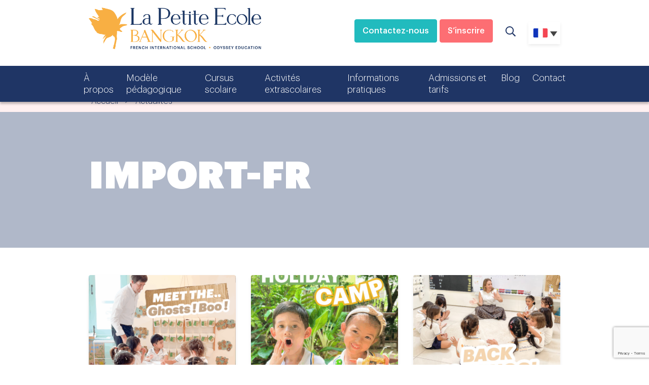

--- FILE ---
content_type: text/html; charset=UTF-8
request_url: https://www.lpebangkok.com/category/import-fr/
body_size: 25962
content:
<!doctype html>
<html lang="fr-FR">
<head><meta charset="utf-8" /><script>if(navigator.userAgent.match(/MSIE|Internet Explorer/i)||navigator.userAgent.match(/Trident\/7\..*?rv:11/i)){var href=document.location.href;if(!href.match(/[?&]nowprocket/)){if(href.indexOf("?")==-1){if(href.indexOf("#")==-1){document.location.href=href+"?nowprocket=1"}else{document.location.href=href.replace("#","?nowprocket=1#")}}else{if(href.indexOf("#")==-1){document.location.href=href+"&nowprocket=1"}else{document.location.href=href.replace("#","&nowprocket=1#")}}}}</script><script>(()=>{class RocketLazyLoadScripts{constructor(){this.v="2.0.4",this.userEvents=["keydown","keyup","mousedown","mouseup","mousemove","mouseover","mouseout","touchmove","touchstart","touchend","touchcancel","wheel","click","dblclick","input"],this.attributeEvents=["onblur","onclick","oncontextmenu","ondblclick","onfocus","onmousedown","onmouseenter","onmouseleave","onmousemove","onmouseout","onmouseover","onmouseup","onmousewheel","onscroll","onsubmit"]}async t(){this.i(),this.o(),/iP(ad|hone)/.test(navigator.userAgent)&&this.h(),this.u(),this.l(this),this.m(),this.k(this),this.p(this),this._(),await Promise.all([this.R(),this.L()]),this.lastBreath=Date.now(),this.S(this),this.P(),this.D(),this.O(),this.M(),await this.C(this.delayedScripts.normal),await this.C(this.delayedScripts.defer),await this.C(this.delayedScripts.async),await this.T(),await this.F(),await this.j(),await this.A(),window.dispatchEvent(new Event("rocket-allScriptsLoaded")),this.everythingLoaded=!0,this.lastTouchEnd&&await new Promise(t=>setTimeout(t,500-Date.now()+this.lastTouchEnd)),this.I(),this.H(),this.U(),this.W()}i(){this.CSPIssue=sessionStorage.getItem("rocketCSPIssue"),document.addEventListener("securitypolicyviolation",t=>{this.CSPIssue||"script-src-elem"!==t.violatedDirective||"data"!==t.blockedURI||(this.CSPIssue=!0,sessionStorage.setItem("rocketCSPIssue",!0))},{isRocket:!0})}o(){window.addEventListener("pageshow",t=>{this.persisted=t.persisted,this.realWindowLoadedFired=!0},{isRocket:!0}),window.addEventListener("pagehide",()=>{this.onFirstUserAction=null},{isRocket:!0})}h(){let t;function e(e){t=e}window.addEventListener("touchstart",e,{isRocket:!0}),window.addEventListener("touchend",function i(o){o.changedTouches[0]&&t.changedTouches[0]&&Math.abs(o.changedTouches[0].pageX-t.changedTouches[0].pageX)<10&&Math.abs(o.changedTouches[0].pageY-t.changedTouches[0].pageY)<10&&o.timeStamp-t.timeStamp<200&&(window.removeEventListener("touchstart",e,{isRocket:!0}),window.removeEventListener("touchend",i,{isRocket:!0}),"INPUT"===o.target.tagName&&"text"===o.target.type||(o.target.dispatchEvent(new TouchEvent("touchend",{target:o.target,bubbles:!0})),o.target.dispatchEvent(new MouseEvent("mouseover",{target:o.target,bubbles:!0})),o.target.dispatchEvent(new PointerEvent("click",{target:o.target,bubbles:!0,cancelable:!0,detail:1,clientX:o.changedTouches[0].clientX,clientY:o.changedTouches[0].clientY})),event.preventDefault()))},{isRocket:!0})}q(t){this.userActionTriggered||("mousemove"!==t.type||this.firstMousemoveIgnored?"keyup"===t.type||"mouseover"===t.type||"mouseout"===t.type||(this.userActionTriggered=!0,this.onFirstUserAction&&this.onFirstUserAction()):this.firstMousemoveIgnored=!0),"click"===t.type&&t.preventDefault(),t.stopPropagation(),t.stopImmediatePropagation(),"touchstart"===this.lastEvent&&"touchend"===t.type&&(this.lastTouchEnd=Date.now()),"click"===t.type&&(this.lastTouchEnd=0),this.lastEvent=t.type,t.composedPath&&t.composedPath()[0].getRootNode()instanceof ShadowRoot&&(t.rocketTarget=t.composedPath()[0]),this.savedUserEvents.push(t)}u(){this.savedUserEvents=[],this.userEventHandler=this.q.bind(this),this.userEvents.forEach(t=>window.addEventListener(t,this.userEventHandler,{passive:!1,isRocket:!0})),document.addEventListener("visibilitychange",this.userEventHandler,{isRocket:!0})}U(){this.userEvents.forEach(t=>window.removeEventListener(t,this.userEventHandler,{passive:!1,isRocket:!0})),document.removeEventListener("visibilitychange",this.userEventHandler,{isRocket:!0}),this.savedUserEvents.forEach(t=>{(t.rocketTarget||t.target).dispatchEvent(new window[t.constructor.name](t.type,t))})}m(){const t="return false",e=Array.from(this.attributeEvents,t=>"data-rocket-"+t),i="["+this.attributeEvents.join("],[")+"]",o="[data-rocket-"+this.attributeEvents.join("],[data-rocket-")+"]",s=(e,i,o)=>{o&&o!==t&&(e.setAttribute("data-rocket-"+i,o),e["rocket"+i]=new Function("event",o),e.setAttribute(i,t))};new MutationObserver(t=>{for(const n of t)"attributes"===n.type&&(n.attributeName.startsWith("data-rocket-")||this.everythingLoaded?n.attributeName.startsWith("data-rocket-")&&this.everythingLoaded&&this.N(n.target,n.attributeName.substring(12)):s(n.target,n.attributeName,n.target.getAttribute(n.attributeName))),"childList"===n.type&&n.addedNodes.forEach(t=>{if(t.nodeType===Node.ELEMENT_NODE)if(this.everythingLoaded)for(const i of[t,...t.querySelectorAll(o)])for(const t of i.getAttributeNames())e.includes(t)&&this.N(i,t.substring(12));else for(const e of[t,...t.querySelectorAll(i)])for(const t of e.getAttributeNames())this.attributeEvents.includes(t)&&s(e,t,e.getAttribute(t))})}).observe(document,{subtree:!0,childList:!0,attributeFilter:[...this.attributeEvents,...e]})}I(){this.attributeEvents.forEach(t=>{document.querySelectorAll("[data-rocket-"+t+"]").forEach(e=>{this.N(e,t)})})}N(t,e){const i=t.getAttribute("data-rocket-"+e);i&&(t.setAttribute(e,i),t.removeAttribute("data-rocket-"+e))}k(t){Object.defineProperty(HTMLElement.prototype,"onclick",{get(){return this.rocketonclick||null},set(e){this.rocketonclick=e,this.setAttribute(t.everythingLoaded?"onclick":"data-rocket-onclick","this.rocketonclick(event)")}})}S(t){function e(e,i){let o=e[i];e[i]=null,Object.defineProperty(e,i,{get:()=>o,set(s){t.everythingLoaded?o=s:e["rocket"+i]=o=s}})}e(document,"onreadystatechange"),e(window,"onload"),e(window,"onpageshow");try{Object.defineProperty(document,"readyState",{get:()=>t.rocketReadyState,set(e){t.rocketReadyState=e},configurable:!0}),document.readyState="loading"}catch(t){console.log("WPRocket DJE readyState conflict, bypassing")}}l(t){this.originalAddEventListener=EventTarget.prototype.addEventListener,this.originalRemoveEventListener=EventTarget.prototype.removeEventListener,this.savedEventListeners=[],EventTarget.prototype.addEventListener=function(e,i,o){o&&o.isRocket||!t.B(e,this)&&!t.userEvents.includes(e)||t.B(e,this)&&!t.userActionTriggered||e.startsWith("rocket-")||t.everythingLoaded?t.originalAddEventListener.call(this,e,i,o):(t.savedEventListeners.push({target:this,remove:!1,type:e,func:i,options:o}),"mouseenter"!==e&&"mouseleave"!==e||t.originalAddEventListener.call(this,e,t.savedUserEvents.push,o))},EventTarget.prototype.removeEventListener=function(e,i,o){o&&o.isRocket||!t.B(e,this)&&!t.userEvents.includes(e)||t.B(e,this)&&!t.userActionTriggered||e.startsWith("rocket-")||t.everythingLoaded?t.originalRemoveEventListener.call(this,e,i,o):t.savedEventListeners.push({target:this,remove:!0,type:e,func:i,options:o})}}J(t,e){this.savedEventListeners=this.savedEventListeners.filter(i=>{let o=i.type,s=i.target||window;return e!==o||t!==s||(this.B(o,s)&&(i.type="rocket-"+o),this.$(i),!1)})}H(){EventTarget.prototype.addEventListener=this.originalAddEventListener,EventTarget.prototype.removeEventListener=this.originalRemoveEventListener,this.savedEventListeners.forEach(t=>this.$(t))}$(t){t.remove?this.originalRemoveEventListener.call(t.target,t.type,t.func,t.options):this.originalAddEventListener.call(t.target,t.type,t.func,t.options)}p(t){let e;function i(e){return t.everythingLoaded?e:e.split(" ").map(t=>"load"===t||t.startsWith("load.")?"rocket-jquery-load":t).join(" ")}function o(o){function s(e){const s=o.fn[e];o.fn[e]=o.fn.init.prototype[e]=function(){return this[0]===window&&t.userActionTriggered&&("string"==typeof arguments[0]||arguments[0]instanceof String?arguments[0]=i(arguments[0]):"object"==typeof arguments[0]&&Object.keys(arguments[0]).forEach(t=>{const e=arguments[0][t];delete arguments[0][t],arguments[0][i(t)]=e})),s.apply(this,arguments),this}}if(o&&o.fn&&!t.allJQueries.includes(o)){const e={DOMContentLoaded:[],"rocket-DOMContentLoaded":[]};for(const t in e)document.addEventListener(t,()=>{e[t].forEach(t=>t())},{isRocket:!0});o.fn.ready=o.fn.init.prototype.ready=function(i){function s(){parseInt(o.fn.jquery)>2?setTimeout(()=>i.bind(document)(o)):i.bind(document)(o)}return"function"==typeof i&&(t.realDomReadyFired?!t.userActionTriggered||t.fauxDomReadyFired?s():e["rocket-DOMContentLoaded"].push(s):e.DOMContentLoaded.push(s)),o([])},s("on"),s("one"),s("off"),t.allJQueries.push(o)}e=o}t.allJQueries=[],o(window.jQuery),Object.defineProperty(window,"jQuery",{get:()=>e,set(t){o(t)}})}P(){const t=new Map;document.write=document.writeln=function(e){const i=document.currentScript,o=document.createRange(),s=i.parentElement;let n=t.get(i);void 0===n&&(n=i.nextSibling,t.set(i,n));const c=document.createDocumentFragment();o.setStart(c,0),c.appendChild(o.createContextualFragment(e)),s.insertBefore(c,n)}}async R(){return new Promise(t=>{this.userActionTriggered?t():this.onFirstUserAction=t})}async L(){return new Promise(t=>{document.addEventListener("DOMContentLoaded",()=>{this.realDomReadyFired=!0,t()},{isRocket:!0})})}async j(){return this.realWindowLoadedFired?Promise.resolve():new Promise(t=>{window.addEventListener("load",t,{isRocket:!0})})}M(){this.pendingScripts=[];this.scriptsMutationObserver=new MutationObserver(t=>{for(const e of t)e.addedNodes.forEach(t=>{"SCRIPT"!==t.tagName||t.noModule||t.isWPRocket||this.pendingScripts.push({script:t,promise:new Promise(e=>{const i=()=>{const i=this.pendingScripts.findIndex(e=>e.script===t);i>=0&&this.pendingScripts.splice(i,1),e()};t.addEventListener("load",i,{isRocket:!0}),t.addEventListener("error",i,{isRocket:!0}),setTimeout(i,1e3)})})})}),this.scriptsMutationObserver.observe(document,{childList:!0,subtree:!0})}async F(){await this.X(),this.pendingScripts.length?(await this.pendingScripts[0].promise,await this.F()):this.scriptsMutationObserver.disconnect()}D(){this.delayedScripts={normal:[],async:[],defer:[]},document.querySelectorAll("script[type$=rocketlazyloadscript]").forEach(t=>{t.hasAttribute("data-rocket-src")?t.hasAttribute("async")&&!1!==t.async?this.delayedScripts.async.push(t):t.hasAttribute("defer")&&!1!==t.defer||"module"===t.getAttribute("data-rocket-type")?this.delayedScripts.defer.push(t):this.delayedScripts.normal.push(t):this.delayedScripts.normal.push(t)})}async _(){await this.L();let t=[];document.querySelectorAll("script[type$=rocketlazyloadscript][data-rocket-src]").forEach(e=>{let i=e.getAttribute("data-rocket-src");if(i&&!i.startsWith("data:")){i.startsWith("//")&&(i=location.protocol+i);try{const o=new URL(i).origin;o!==location.origin&&t.push({src:o,crossOrigin:e.crossOrigin||"module"===e.getAttribute("data-rocket-type")})}catch(t){}}}),t=[...new Map(t.map(t=>[JSON.stringify(t),t])).values()],this.Y(t,"preconnect")}async G(t){if(await this.K(),!0!==t.noModule||!("noModule"in HTMLScriptElement.prototype))return new Promise(e=>{let i;function o(){(i||t).setAttribute("data-rocket-status","executed"),e()}try{if(navigator.userAgent.includes("Firefox/")||""===navigator.vendor||this.CSPIssue)i=document.createElement("script"),[...t.attributes].forEach(t=>{let e=t.nodeName;"type"!==e&&("data-rocket-type"===e&&(e="type"),"data-rocket-src"===e&&(e="src"),i.setAttribute(e,t.nodeValue))}),t.text&&(i.text=t.text),t.nonce&&(i.nonce=t.nonce),i.hasAttribute("src")?(i.addEventListener("load",o,{isRocket:!0}),i.addEventListener("error",()=>{i.setAttribute("data-rocket-status","failed-network"),e()},{isRocket:!0}),setTimeout(()=>{i.isConnected||e()},1)):(i.text=t.text,o()),i.isWPRocket=!0,t.parentNode.replaceChild(i,t);else{const i=t.getAttribute("data-rocket-type"),s=t.getAttribute("data-rocket-src");i?(t.type=i,t.removeAttribute("data-rocket-type")):t.removeAttribute("type"),t.addEventListener("load",o,{isRocket:!0}),t.addEventListener("error",i=>{this.CSPIssue&&i.target.src.startsWith("data:")?(console.log("WPRocket: CSP fallback activated"),t.removeAttribute("src"),this.G(t).then(e)):(t.setAttribute("data-rocket-status","failed-network"),e())},{isRocket:!0}),s?(t.fetchPriority="high",t.removeAttribute("data-rocket-src"),t.src=s):t.src="data:text/javascript;base64,"+window.btoa(unescape(encodeURIComponent(t.text)))}}catch(i){t.setAttribute("data-rocket-status","failed-transform"),e()}});t.setAttribute("data-rocket-status","skipped")}async C(t){const e=t.shift();return e?(e.isConnected&&await this.G(e),this.C(t)):Promise.resolve()}O(){this.Y([...this.delayedScripts.normal,...this.delayedScripts.defer,...this.delayedScripts.async],"preload")}Y(t,e){this.trash=this.trash||[];let i=!0;var o=document.createDocumentFragment();t.forEach(t=>{const s=t.getAttribute&&t.getAttribute("data-rocket-src")||t.src;if(s&&!s.startsWith("data:")){const n=document.createElement("link");n.href=s,n.rel=e,"preconnect"!==e&&(n.as="script",n.fetchPriority=i?"high":"low"),t.getAttribute&&"module"===t.getAttribute("data-rocket-type")&&(n.crossOrigin=!0),t.crossOrigin&&(n.crossOrigin=t.crossOrigin),t.integrity&&(n.integrity=t.integrity),t.nonce&&(n.nonce=t.nonce),o.appendChild(n),this.trash.push(n),i=!1}}),document.head.appendChild(o)}W(){this.trash.forEach(t=>t.remove())}async T(){try{document.readyState="interactive"}catch(t){}this.fauxDomReadyFired=!0;try{await this.K(),this.J(document,"readystatechange"),document.dispatchEvent(new Event("rocket-readystatechange")),await this.K(),document.rocketonreadystatechange&&document.rocketonreadystatechange(),await this.K(),this.J(document,"DOMContentLoaded"),document.dispatchEvent(new Event("rocket-DOMContentLoaded")),await this.K(),this.J(window,"DOMContentLoaded"),window.dispatchEvent(new Event("rocket-DOMContentLoaded"))}catch(t){console.error(t)}}async A(){try{document.readyState="complete"}catch(t){}try{await this.K(),this.J(document,"readystatechange"),document.dispatchEvent(new Event("rocket-readystatechange")),await this.K(),document.rocketonreadystatechange&&document.rocketonreadystatechange(),await this.K(),this.J(window,"load"),window.dispatchEvent(new Event("rocket-load")),await this.K(),window.rocketonload&&window.rocketonload(),await this.K(),this.allJQueries.forEach(t=>t(window).trigger("rocket-jquery-load")),await this.K(),this.J(window,"pageshow");const t=new Event("rocket-pageshow");t.persisted=this.persisted,window.dispatchEvent(t),await this.K(),window.rocketonpageshow&&window.rocketonpageshow({persisted:this.persisted})}catch(t){console.error(t)}}async K(){Date.now()-this.lastBreath>45&&(await this.X(),this.lastBreath=Date.now())}async X(){return document.hidden?new Promise(t=>setTimeout(t)):new Promise(t=>requestAnimationFrame(t))}B(t,e){return e===document&&"readystatechange"===t||(e===document&&"DOMContentLoaded"===t||(e===window&&"DOMContentLoaded"===t||(e===window&&"load"===t||e===window&&"pageshow"===t)))}static run(){(new RocketLazyLoadScripts).t()}}RocketLazyLoadScripts.run()})();</script>
	
	<title>Archives des import-fr - LPE Bangkok</title>
	<link media="screen" href="https://www.lpebangkok.com/wp-content/themes/odyssey/bootstrap.css" rel="stylesheet" />

	<link media="screen" href="https://www.lpebangkok.com/wp-content/cache/background-css/1/institutsaintdominique.fr/wp-content/themes/odyssey/style.css?wpr_t=1768690969" rel="stylesheet" />
	<link media="screen" href="https://www.lpebangkok.com/wp-content/cache/background-css/1/institutsaintdominique.fr/wp-content/themes/odyssey/custom/custom.css?wpr_t=1768690969" rel="stylesheet" />

<link media="screen" href="https://www.lpebangkok.com/wp-content/cache/background-css/1/www.lpebangkok.com/wp-content/themes/odyssey/custom/custom.css?wpr_t=1768690969" rel="stylesheet" />

	<link media="screen" href="https://www.lpebangkok.com/wp-content/themes/odyssey/custom/custom_2.css" rel="stylesheet" />
	<link rel="apple-touch-icon" sizes="180x180" href="https://www.lpebangkok.com/apple-touch-icon.png">
	<meta name="apple-mobile-web-app-title" content="LPE Bangkok">
	<link rel="shortcut icon" href="https://www.lpebangkok.com/favicon.ico">
	<link rel="mask-icon" href="https://www.lpebangkok.com/safari-pinned-tab.svg" color="#203664">
	<link rel="icon" type="image/png" href="https://www.lpebangkok.com/favicon-16x16.png" sizes="16x16">
	<link rel="icon" type="image/png" href="https://www.lpebangkok.com/favicon-32x32.png" sizes="32x32">
	<meta name="msapplication-TileImage" content="https://www.lpebangkok.com/mstile-150x150.png">
	<meta name="msapplication-TileColor" content="#FFFFFF">
	<meta name="msapplication-config" content="https://www.lpebangkok.com/browserconfig.xml">
	<meta name="theme-color" content="#ffffff">
	<link rel="manifest" href="https://www.lpebangkok.com/site.webmanifest" crossorigin="use-credentials">
	<meta name="viewport" content="width=device-width, initial-scale=1, shrink-to-fit=no">

<script type='text/javascript' src='https://ajax.googleapis.com/ajax/libs/jquery/3.1.1/jquery.min.js' id='jquery-js'></script>

	<meta name='robots' content='index, follow, max-image-preview:large, max-snippet:-1, max-video-preview:-1' />

<!-- Google Tag Manager for WordPress by gtm4wp.com -->
<script data-cfasync="false" data-pagespeed-no-defer>
	var gtm4wp_datalayer_name = "dataLayer";
	var dataLayer = dataLayer || [];
</script>
<!-- End Google Tag Manager for WordPress by gtm4wp.com -->
	<!-- This site is optimized with the Yoast SEO plugin v25.7 - https://yoast.com/wordpress/plugins/seo/ -->
	<title>Archives des import-fr - LPE Bangkok</title>
	<link rel="canonical" href="https://www.lpebangkok.com/category/import-fr/" />
	<meta property="og:locale" content="fr_FR" />
	<meta property="og:type" content="article" />
	<meta property="og:title" content="Archives des import-fr - LPE Bangkok" />
	<meta property="og:url" content="https://www.lpebangkok.com/category/import-fr/" />
	<meta property="og:site_name" content="LPE Bangkok" />
	<meta name="twitter:card" content="summary_large_image" />
	<script type="application/ld+json" class="yoast-schema-graph">{"@context":"https://schema.org","@graph":[{"@type":"CollectionPage","@id":"https://www.lpebangkok.com/category/import-fr/","url":"https://www.lpebangkok.com/category/import-fr/","name":"Archives des import-fr - LPE Bangkok","isPartOf":{"@id":"https://www.lpebangkok.com/#website"},"breadcrumb":{"@id":"https://www.lpebangkok.com/category/import-fr/#breadcrumb"},"inLanguage":"fr-FR"},{"@type":"BreadcrumbList","@id":"https://www.lpebangkok.com/category/import-fr/#breadcrumb","itemListElement":[{"@type":"ListItem","position":1,"name":"Accueil","item":"https://www.lpebangkok.com/"},{"@type":"ListItem","position":2,"name":"import-fr"}]},{"@type":"WebSite","@id":"https://www.lpebangkok.com/#website","url":"https://www.lpebangkok.com/","name":"LPE Bangkok","description":"LPE Bangkok","potentialAction":[{"@type":"SearchAction","target":{"@type":"EntryPoint","urlTemplate":"https://www.lpebangkok.com/?s={search_term_string}"},"query-input":{"@type":"PropertyValueSpecification","valueRequired":true,"valueName":"search_term_string"}}],"inLanguage":"fr-FR"}]}</script>
	<!-- / Yoast SEO plugin. -->


<link rel='dns-prefetch' href='//ajax.googleapis.com' />
<link rel='dns-prefetch' href='//maps.googleapis.com' />

<link rel="alternate" type="application/rss+xml" title="LPE Bangkok &raquo; Flux" href="https://www.lpebangkok.com/feed/" />
<link rel="alternate" type="application/rss+xml" title="LPE Bangkok &raquo; Flux des commentaires" href="https://www.lpebangkok.com/comments/feed/" />
<link rel="alternate" type="application/rss+xml" title="LPE Bangkok &raquo; Flux de la catégorie import-fr" href="https://www.lpebangkok.com/category/import-fr/feed/" />
<style id='wp-img-auto-sizes-contain-inline-css' type='text/css'>
img:is([sizes=auto i],[sizes^="auto," i]){contain-intrinsic-size:3000px 1500px}
/*# sourceURL=wp-img-auto-sizes-contain-inline-css */
</style>
<link rel='stylesheet' id='sbi_styles-css' href='https://www.lpebangkok.com/wp-content/cache/background-css/1/www.lpebangkok.com/wp-content/plugins/instagram-feed/css/sbi-styles.min.css?ver=6.10.0&wpr_t=1768690969' type='text/css' media='all' />
<link rel='stylesheet' id='wpml-legacy-dropdown-0-css' href='https://www.lpebangkok.com/wp-content/plugins/sitepress-multilingual-cms/templates/language-switchers/legacy-dropdown/style.min.css?ver=1' type='text/css' media='all' />
<script type="rocketlazyloadscript" data-rocket-type="text/javascript" data-rocket-src="https://www.lpebangkok.com/wp-content/plugins/sitepress-multilingual-cms/templates/language-switchers/legacy-dropdown/script.min.js?ver=1" id="wpml-legacy-dropdown-0-js"></script>
<link rel="https://api.w.org/" href="https://www.lpebangkok.com/wp-json/" /><link rel="alternate" title="JSON" type="application/json" href="https://www.lpebangkok.com/wp-json/wp/v2/categories/131" />
<!-- Google Tag Manager for WordPress by gtm4wp.com -->
<!-- GTM Container placement set to footer -->
<script data-cfasync="false" data-pagespeed-no-defer type="text/javascript">
	var dataLayer_content = {"pagePostType":"post","pagePostType2":"category-post","pageCategory":["import-fr","www-lpesingapore-com-fr"]};
	dataLayer.push( dataLayer_content );
</script>
<script data-cfasync="false" data-pagespeed-no-defer type="text/javascript">
(function(w,d,s,l,i){w[l]=w[l]||[];w[l].push({'gtm.start':
new Date().getTime(),event:'gtm.js'});var f=d.getElementsByTagName(s)[0],
j=d.createElement(s),dl=l!='dataLayer'?'&l='+l:'';j.async=true;j.src=
'//www.googletagmanager.com/gtm.js?id='+i+dl;f.parentNode.insertBefore(j,f);
})(window,document,'script','dataLayer','GTM-P3R3S5SX');
</script>
<!-- End Google Tag Manager for WordPress by gtm4wp.com --><noscript><style id="rocket-lazyload-nojs-css">.rll-youtube-player, [data-lazy-src]{display:none !important;}</style></noscript>

<link rel='stylesheet' id='contact-form-7-css' href='https://www.lpebangkok.com/wp-content/plugins/contact-form-7/includes/css/styles.css?ver=6.1.4' type='text/css' media='all' />
<style id="wpr-lazyload-bg-container"></style><style id="wpr-lazyload-bg-exclusion"></style>
<noscript>
<style id="wpr-lazyload-bg-nostyle">.resultatsrecherche-item a{--wpr-bg-db6a32e1-6a9a-4f36-bea8-542bfc6f05f7: url('https://institutsaintdominique.fr/wp-content/themes/odyssey/images/3_RONDS_petit.png');}.modal a.close-modal{--wpr-bg-a9978891-74d4-4b0d-a6f9-5f99f68dde3a: url('https://institutsaintdominique.fr/wp-content/themes/odyssey/images/croix.png');}.fullheader .text a{--wpr-bg-6341f8bb-f3c7-48d1-9a79-368009fd37b0: url('https://institutsaintdominique.fr//wp-content/themes/odyssey/custom/../images/3_RONDS.svg');}.bigheader .text a{--wpr-bg-641cffa2-09ba-468f-92d6-03226afe945c: url('https://institutsaintdominique.fr//wp-content/themes/odyssey/custom/../images/3_RONDS.svg');}.bigheader_2 .text a{--wpr-bg-47d9b3fe-c71b-4dde-83c1-6ca536379ced: url('https://institutsaintdominique.fr//wp-content/themes/odyssey/custom/../images/3_RONDS.svg');}.mediumheader--color1{--wpr-bg-b5f09826-c9a1-4d20-a2b4-4a1e29921a9c: url('https://institutsaintdominique.fr//wp-content/themes/odyssey/custom/images/pattern2-color1.svg');}.mediumheader--color2{--wpr-bg-32052d30-bacf-4ccf-9ef0-0dfe7706a294: url('https://institutsaintdominique.fr//wp-content/themes/odyssey/custom/images/pattern2-color2.svg');}.mediumheader--color3{--wpr-bg-840d275e-3c79-46f8-9b32-448344fe27bf: url('https://institutsaintdominique.fr//wp-content/themes/odyssey/custom/images/pattern2-color3.svg');}.mediumheader--color4{--wpr-bg-0493cf54-61aa-4574-b9bd-9ae1ebfb3fae: url('https://institutsaintdominique.fr//wp-content/themes/odyssey/custom/images/pattern2-color4.svg');}.numbers--color1{--wpr-bg-4f95d24f-2296-458d-b5b3-9b5b80d3095f: url('https://institutsaintdominique.fr//wp-content/themes/odyssey/custom/../images/pattern1-color1.svg');}.numbers--color2{--wpr-bg-4db660b7-aaf8-47fe-90ac-9dfc1ea5f8fc: url('https://institutsaintdominique.fr//wp-content/themes/odyssey/custom/../images/pattern1-color2.svg');}.numbers--color3{--wpr-bg-0132f58c-a4e7-46ca-8dd4-594e058110a7: url('https://institutsaintdominique.fr//wp-content/themes/odyssey/custom/../images/pattern1-color3.svg');}.numbers--color4{--wpr-bg-ec54112f-5794-488b-ab03-78c73da73ed1: url('https://institutsaintdominique.fr//wp-content/themes/odyssey/custom/../images/pattern1-color4.svg');}.bloctext--color1.bloctext--haspattern{--wpr-bg-13330ddd-b5ea-4fe3-8f09-03c93f0cb1b2: url('https://institutsaintdominique.fr//wp-content/themes/odyssey/custom/../images/pattern1-color1.svg');}.bloctext--color2.bloctext--haspattern{--wpr-bg-f7ec4f60-cf36-4527-8710-ba8a32088495: url('https://institutsaintdominique.fr//wp-content/themes/odyssey/custom/../images/pattern1-color2.svg');}.bloctext--color3.bloctext--haspattern{--wpr-bg-39467d10-0871-470d-98a4-b952e480083a: url('https://institutsaintdominique.fr//wp-content/themes/odyssey/custom/../images/pattern1-color3.svg');}.bloctext--color4.bloctext--haspattern{--wpr-bg-0e24fc4a-22a3-4982-acdf-332effeea41b: url('https://institutsaintdominique.fr//wp-content/themes/odyssey/custom/../images/pattern1-color4.svg');}.card div a{--wpr-bg-06cedf64-8baf-4249-9985-ef9a058be4c3: url('https://institutsaintdominique.fr//wp-content/themes/odyssey/custom/../images/3_RONDS_petit.svg');}.carouseltexts--color1{--wpr-bg-9a3c1d2d-4f22-431e-a2e6-bf3a90d7ec0d: url('https://institutsaintdominique.fr//wp-content/themes/odyssey/custom/../images/pattern1-color1.svg');}.carouseltexts--color2{--wpr-bg-8a7fe33f-1710-4311-bd4d-b6ba8541d456: url('https://institutsaintdominique.fr//wp-content/themes/odyssey/custom/../images/pattern1-color2--light.svg');}.carouseltexts--color3{--wpr-bg-8595b276-0e54-49a0-94d4-13435f8a9adf: url('https://institutsaintdominique.fr//wp-content/themes/odyssey/custom/../images/pattern1-color3--light.svg');}.blocinfo--color1{--wpr-bg-a69380fa-ab44-4188-97de-33f8287f55c8: url('https://institutsaintdominique.fr//wp-content/themes/odyssey/custom/../images/pattern3-color1.svg');}.blocinfo--color2{--wpr-bg-540ea9de-86ad-4d74-8fb5-ae1994900992: url('https://institutsaintdominique.fr//wp-content/themes/odyssey/custom/../images/pattern3-color2.svg');}.blocinfo--color3{--wpr-bg-ade1adf6-3d33-4b1a-9942-a805e5369f65: url('https://institutsaintdominique.fr//wp-content/themes/odyssey/custom/../images/pattern3-color3.svg');}.blocinfo--color4{--wpr-bg-1b1c20c4-7c0c-4c7b-80e7-72ec60dadf0d: url('https://institutsaintdominique.fr//wp-content/themes/odyssey/custom/../images/pattern3-color4.svg');}.fullheader .text a{--wpr-bg-8fe28c5f-fb61-401e-9551-d48b2cac9d21: url('https://www.lpebangkok.com/wp-content/themes/odyssey/images/3_RONDS.svg');}.bigheader .text a{--wpr-bg-f2899487-fd99-4609-9033-b6d35c9ed364: url('https://www.lpebangkok.com/wp-content/themes/odyssey/images/3_RONDS.svg');}.bigheader_2 .text a{--wpr-bg-3c18d054-85ff-40c4-aaf6-b950ab79d0f2: url('https://www.lpebangkok.com/wp-content/themes/odyssey/images/3_RONDS.svg');}.mediumheader--color1{--wpr-bg-4a4e1e40-0a2a-49d8-bad5-f3cd877c3756: url('https://www.lpebangkok.com/wp-content/themes/odyssey/custom/images/pattern2-color1.svg');}.mediumheader--color2{--wpr-bg-5cff6855-055a-4fa4-ba90-527901d78169: url('https://www.lpebangkok.com/wp-content/themes/odyssey/custom/images/pattern2-color2.svg');}.mediumheader--color3{--wpr-bg-655417d3-8527-48a9-a0c9-3fb78c13b6de: url('https://www.lpebangkok.com/wp-content/themes/odyssey/custom/images/pattern2-color3.svg');}.mediumheader--color4{--wpr-bg-5ea04012-255f-4600-8b8a-1ce288257b68: url('https://www.lpebangkok.com/wp-content/themes/odyssey/custom/images/pattern2-color4.svg');}.numbers--color1{--wpr-bg-514e5255-b9cb-4ece-a56f-afd2b8d181ed: url('https://www.lpebangkok.com/wp-content/themes/odyssey/images/pattern1-color1.svg');}.numbers--color2{--wpr-bg-afcd1d1d-5d64-465a-8dd1-01531bc31d9e: url('https://www.lpebangkok.com/wp-content/themes/odyssey/images/pattern1-color2.svg');}.numbers--color3{--wpr-bg-2c701ec6-c46a-4cfe-89bd-8dd1b347fdd4: url('https://www.lpebangkok.com/wp-content/themes/odyssey/images/pattern1-color3.svg');}.numbers--color4{--wpr-bg-1441eab6-8222-4e6b-8a1e-7b2074eeb329: url('https://www.lpebangkok.com/wp-content/themes/odyssey/images/pattern1-color4.svg');}.bloctext--color1.bloctext--haspattern{--wpr-bg-b6279338-5370-4681-9cb2-351dd41bc381: url('https://www.lpebangkok.com/wp-content/themes/odyssey/images/pattern1-color1.svg');}.bloctext--color2.bloctext--haspattern{--wpr-bg-8a8c6872-dea0-4eec-ba71-a668f7485dd3: url('https://www.lpebangkok.com/wp-content/themes/odyssey/images/pattern1-color2.svg');}.bloctext--color3.bloctext--haspattern{--wpr-bg-cdea9314-9aa7-4ddc-b347-512ef6034f35: url('https://www.lpebangkok.com/wp-content/themes/odyssey/images/pattern1-color3.svg');}.bloctext--color4.bloctext--haspattern{--wpr-bg-3c802c83-1dd5-403b-bded-d18d591e91b0: url('https://www.lpebangkok.com/wp-content/themes/odyssey/images/pattern1-color4.svg');}.card div a{--wpr-bg-10cd0903-e799-40a1-a951-ee51bf6c8aba: url('https://www.lpebangkok.com/wp-content/themes/odyssey/images/3_RONDS_petit.svg');}.carouseltexts--color1{--wpr-bg-74c9fc34-b2b2-4b45-876d-1b4efc69b5d6: url('https://www.lpebangkok.com/wp-content/themes/odyssey/images/pattern1-color1.svg');}.carouseltexts--color2{--wpr-bg-59bd1bf9-0bba-4027-a292-dadb053e91f8: url('https://www.lpebangkok.com/wp-content/themes/odyssey/images/pattern1-color2--light.svg');}.carouseltexts--color3{--wpr-bg-da684bd2-896f-43d5-a84b-79081c117c80: url('https://www.lpebangkok.com/wp-content/themes/odyssey/images/pattern1-color3--light.svg');}.blocinfo--color1{--wpr-bg-3dbbd524-26ef-48b8-88a3-ef359364707e: url('https://www.lpebangkok.com/wp-content/themes/odyssey/images/pattern3-color1.svg');}.blocinfo--color2{--wpr-bg-34c84380-c7b9-44aa-9a9e-16dbbac933c6: url('https://www.lpebangkok.com/wp-content/themes/odyssey/images/pattern3-color2.svg');}.blocinfo--color3{--wpr-bg-12616d7a-2b5f-4dfd-b6d9-16bbc5ef1e0f: url('https://www.lpebangkok.com/wp-content/themes/odyssey/images/pattern3-color3.svg');}.blocinfo--color4{--wpr-bg-25366ab5-8bfe-47a5-b4ed-275291288214: url('https://www.lpebangkok.com/wp-content/themes/odyssey/images/pattern3-color4.svg');}.sbi_lb-loader span{--wpr-bg-9b37bd60-b0a9-4944-9789-1cfc68f55d47: url('https://www.lpebangkok.com/wp-content/plugins/instagram-feed/img/sbi-sprite.png');}.sbi_lb-nav span{--wpr-bg-2c96c80e-c921-4fad-95f0-89e3675fdb95: url('https://www.lpebangkok.com/wp-content/plugins/instagram-feed/img/sbi-sprite.png');}</style>
</noscript>
<script type="application/javascript">const rocket_pairs = [{"selector":".resultatsrecherche-item a","style":".resultatsrecherche-item a{--wpr-bg-db6a32e1-6a9a-4f36-bea8-542bfc6f05f7: url('https:\/\/institutsaintdominique.fr\/wp-content\/themes\/odyssey\/images\/3_RONDS_petit.png');}","hash":"db6a32e1-6a9a-4f36-bea8-542bfc6f05f7","url":"https:\/\/institutsaintdominique.fr\/wp-content\/themes\/odyssey\/images\/3_RONDS_petit.png"},{"selector":".modal a.close-modal","style":".modal a.close-modal{--wpr-bg-a9978891-74d4-4b0d-a6f9-5f99f68dde3a: url('https:\/\/institutsaintdominique.fr\/wp-content\/themes\/odyssey\/images\/croix.png');}","hash":"a9978891-74d4-4b0d-a6f9-5f99f68dde3a","url":"https:\/\/institutsaintdominique.fr\/wp-content\/themes\/odyssey\/images\/croix.png"},{"selector":".fullheader .text a","style":".fullheader .text a{--wpr-bg-6341f8bb-f3c7-48d1-9a79-368009fd37b0: url('https:\/\/institutsaintdominique.fr\/\/wp-content\/themes\/odyssey\/custom\/..\/images\/3_RONDS.svg');}","hash":"6341f8bb-f3c7-48d1-9a79-368009fd37b0","url":"https:\/\/institutsaintdominique.fr\/\/wp-content\/themes\/odyssey\/custom\/..\/images\/3_RONDS.svg"},{"selector":".bigheader .text a","style":".bigheader .text a{--wpr-bg-641cffa2-09ba-468f-92d6-03226afe945c: url('https:\/\/institutsaintdominique.fr\/\/wp-content\/themes\/odyssey\/custom\/..\/images\/3_RONDS.svg');}","hash":"641cffa2-09ba-468f-92d6-03226afe945c","url":"https:\/\/institutsaintdominique.fr\/\/wp-content\/themes\/odyssey\/custom\/..\/images\/3_RONDS.svg"},{"selector":".bigheader_2 .text a","style":".bigheader_2 .text a{--wpr-bg-47d9b3fe-c71b-4dde-83c1-6ca536379ced: url('https:\/\/institutsaintdominique.fr\/\/wp-content\/themes\/odyssey\/custom\/..\/images\/3_RONDS.svg');}","hash":"47d9b3fe-c71b-4dde-83c1-6ca536379ced","url":"https:\/\/institutsaintdominique.fr\/\/wp-content\/themes\/odyssey\/custom\/..\/images\/3_RONDS.svg"},{"selector":".mediumheader--color1","style":".mediumheader--color1{--wpr-bg-b5f09826-c9a1-4d20-a2b4-4a1e29921a9c: url('https:\/\/institutsaintdominique.fr\/\/wp-content\/themes\/odyssey\/custom\/images\/pattern2-color1.svg');}","hash":"b5f09826-c9a1-4d20-a2b4-4a1e29921a9c","url":"https:\/\/institutsaintdominique.fr\/\/wp-content\/themes\/odyssey\/custom\/images\/pattern2-color1.svg"},{"selector":".mediumheader--color2","style":".mediumheader--color2{--wpr-bg-32052d30-bacf-4ccf-9ef0-0dfe7706a294: url('https:\/\/institutsaintdominique.fr\/\/wp-content\/themes\/odyssey\/custom\/images\/pattern2-color2.svg');}","hash":"32052d30-bacf-4ccf-9ef0-0dfe7706a294","url":"https:\/\/institutsaintdominique.fr\/\/wp-content\/themes\/odyssey\/custom\/images\/pattern2-color2.svg"},{"selector":".mediumheader--color3","style":".mediumheader--color3{--wpr-bg-840d275e-3c79-46f8-9b32-448344fe27bf: url('https:\/\/institutsaintdominique.fr\/\/wp-content\/themes\/odyssey\/custom\/images\/pattern2-color3.svg');}","hash":"840d275e-3c79-46f8-9b32-448344fe27bf","url":"https:\/\/institutsaintdominique.fr\/\/wp-content\/themes\/odyssey\/custom\/images\/pattern2-color3.svg"},{"selector":".mediumheader--color4","style":".mediumheader--color4{--wpr-bg-0493cf54-61aa-4574-b9bd-9ae1ebfb3fae: url('https:\/\/institutsaintdominique.fr\/\/wp-content\/themes\/odyssey\/custom\/images\/pattern2-color4.svg');}","hash":"0493cf54-61aa-4574-b9bd-9ae1ebfb3fae","url":"https:\/\/institutsaintdominique.fr\/\/wp-content\/themes\/odyssey\/custom\/images\/pattern2-color4.svg"},{"selector":".numbers--color1","style":".numbers--color1{--wpr-bg-4f95d24f-2296-458d-b5b3-9b5b80d3095f: url('https:\/\/institutsaintdominique.fr\/\/wp-content\/themes\/odyssey\/custom\/..\/images\/pattern1-color1.svg');}","hash":"4f95d24f-2296-458d-b5b3-9b5b80d3095f","url":"https:\/\/institutsaintdominique.fr\/\/wp-content\/themes\/odyssey\/custom\/..\/images\/pattern1-color1.svg"},{"selector":".numbers--color2","style":".numbers--color2{--wpr-bg-4db660b7-aaf8-47fe-90ac-9dfc1ea5f8fc: url('https:\/\/institutsaintdominique.fr\/\/wp-content\/themes\/odyssey\/custom\/..\/images\/pattern1-color2.svg');}","hash":"4db660b7-aaf8-47fe-90ac-9dfc1ea5f8fc","url":"https:\/\/institutsaintdominique.fr\/\/wp-content\/themes\/odyssey\/custom\/..\/images\/pattern1-color2.svg"},{"selector":".numbers--color3","style":".numbers--color3{--wpr-bg-0132f58c-a4e7-46ca-8dd4-594e058110a7: url('https:\/\/institutsaintdominique.fr\/\/wp-content\/themes\/odyssey\/custom\/..\/images\/pattern1-color3.svg');}","hash":"0132f58c-a4e7-46ca-8dd4-594e058110a7","url":"https:\/\/institutsaintdominique.fr\/\/wp-content\/themes\/odyssey\/custom\/..\/images\/pattern1-color3.svg"},{"selector":".numbers--color4","style":".numbers--color4{--wpr-bg-ec54112f-5794-488b-ab03-78c73da73ed1: url('https:\/\/institutsaintdominique.fr\/\/wp-content\/themes\/odyssey\/custom\/..\/images\/pattern1-color4.svg');}","hash":"ec54112f-5794-488b-ab03-78c73da73ed1","url":"https:\/\/institutsaintdominique.fr\/\/wp-content\/themes\/odyssey\/custom\/..\/images\/pattern1-color4.svg"},{"selector":".bloctext--color1.bloctext--haspattern","style":".bloctext--color1.bloctext--haspattern{--wpr-bg-13330ddd-b5ea-4fe3-8f09-03c93f0cb1b2: url('https:\/\/institutsaintdominique.fr\/\/wp-content\/themes\/odyssey\/custom\/..\/images\/pattern1-color1.svg');}","hash":"13330ddd-b5ea-4fe3-8f09-03c93f0cb1b2","url":"https:\/\/institutsaintdominique.fr\/\/wp-content\/themes\/odyssey\/custom\/..\/images\/pattern1-color1.svg"},{"selector":".bloctext--color2.bloctext--haspattern","style":".bloctext--color2.bloctext--haspattern{--wpr-bg-f7ec4f60-cf36-4527-8710-ba8a32088495: url('https:\/\/institutsaintdominique.fr\/\/wp-content\/themes\/odyssey\/custom\/..\/images\/pattern1-color2.svg');}","hash":"f7ec4f60-cf36-4527-8710-ba8a32088495","url":"https:\/\/institutsaintdominique.fr\/\/wp-content\/themes\/odyssey\/custom\/..\/images\/pattern1-color2.svg"},{"selector":".bloctext--color3.bloctext--haspattern","style":".bloctext--color3.bloctext--haspattern{--wpr-bg-39467d10-0871-470d-98a4-b952e480083a: url('https:\/\/institutsaintdominique.fr\/\/wp-content\/themes\/odyssey\/custom\/..\/images\/pattern1-color3.svg');}","hash":"39467d10-0871-470d-98a4-b952e480083a","url":"https:\/\/institutsaintdominique.fr\/\/wp-content\/themes\/odyssey\/custom\/..\/images\/pattern1-color3.svg"},{"selector":".bloctext--color4.bloctext--haspattern","style":".bloctext--color4.bloctext--haspattern{--wpr-bg-0e24fc4a-22a3-4982-acdf-332effeea41b: url('https:\/\/institutsaintdominique.fr\/\/wp-content\/themes\/odyssey\/custom\/..\/images\/pattern1-color4.svg');}","hash":"0e24fc4a-22a3-4982-acdf-332effeea41b","url":"https:\/\/institutsaintdominique.fr\/\/wp-content\/themes\/odyssey\/custom\/..\/images\/pattern1-color4.svg"},{"selector":".card div a","style":".card div a{--wpr-bg-06cedf64-8baf-4249-9985-ef9a058be4c3: url('https:\/\/institutsaintdominique.fr\/\/wp-content\/themes\/odyssey\/custom\/..\/images\/3_RONDS_petit.svg');}","hash":"06cedf64-8baf-4249-9985-ef9a058be4c3","url":"https:\/\/institutsaintdominique.fr\/\/wp-content\/themes\/odyssey\/custom\/..\/images\/3_RONDS_petit.svg"},{"selector":".carouseltexts--color1","style":".carouseltexts--color1{--wpr-bg-9a3c1d2d-4f22-431e-a2e6-bf3a90d7ec0d: url('https:\/\/institutsaintdominique.fr\/\/wp-content\/themes\/odyssey\/custom\/..\/images\/pattern1-color1.svg');}","hash":"9a3c1d2d-4f22-431e-a2e6-bf3a90d7ec0d","url":"https:\/\/institutsaintdominique.fr\/\/wp-content\/themes\/odyssey\/custom\/..\/images\/pattern1-color1.svg"},{"selector":".carouseltexts--color2","style":".carouseltexts--color2{--wpr-bg-8a7fe33f-1710-4311-bd4d-b6ba8541d456: url('https:\/\/institutsaintdominique.fr\/\/wp-content\/themes\/odyssey\/custom\/..\/images\/pattern1-color2--light.svg');}","hash":"8a7fe33f-1710-4311-bd4d-b6ba8541d456","url":"https:\/\/institutsaintdominique.fr\/\/wp-content\/themes\/odyssey\/custom\/..\/images\/pattern1-color2--light.svg"},{"selector":".carouseltexts--color3","style":".carouseltexts--color3{--wpr-bg-8595b276-0e54-49a0-94d4-13435f8a9adf: url('https:\/\/institutsaintdominique.fr\/\/wp-content\/themes\/odyssey\/custom\/..\/images\/pattern1-color3--light.svg');}","hash":"8595b276-0e54-49a0-94d4-13435f8a9adf","url":"https:\/\/institutsaintdominique.fr\/\/wp-content\/themes\/odyssey\/custom\/..\/images\/pattern1-color3--light.svg"},{"selector":".blocinfo--color1","style":".blocinfo--color1{--wpr-bg-a69380fa-ab44-4188-97de-33f8287f55c8: url('https:\/\/institutsaintdominique.fr\/\/wp-content\/themes\/odyssey\/custom\/..\/images\/pattern3-color1.svg');}","hash":"a69380fa-ab44-4188-97de-33f8287f55c8","url":"https:\/\/institutsaintdominique.fr\/\/wp-content\/themes\/odyssey\/custom\/..\/images\/pattern3-color1.svg"},{"selector":".blocinfo--color2","style":".blocinfo--color2{--wpr-bg-540ea9de-86ad-4d74-8fb5-ae1994900992: url('https:\/\/institutsaintdominique.fr\/\/wp-content\/themes\/odyssey\/custom\/..\/images\/pattern3-color2.svg');}","hash":"540ea9de-86ad-4d74-8fb5-ae1994900992","url":"https:\/\/institutsaintdominique.fr\/\/wp-content\/themes\/odyssey\/custom\/..\/images\/pattern3-color2.svg"},{"selector":".blocinfo--color3","style":".blocinfo--color3{--wpr-bg-ade1adf6-3d33-4b1a-9942-a805e5369f65: url('https:\/\/institutsaintdominique.fr\/\/wp-content\/themes\/odyssey\/custom\/..\/images\/pattern3-color3.svg');}","hash":"ade1adf6-3d33-4b1a-9942-a805e5369f65","url":"https:\/\/institutsaintdominique.fr\/\/wp-content\/themes\/odyssey\/custom\/..\/images\/pattern3-color3.svg"},{"selector":".blocinfo--color4","style":".blocinfo--color4{--wpr-bg-1b1c20c4-7c0c-4c7b-80e7-72ec60dadf0d: url('https:\/\/institutsaintdominique.fr\/\/wp-content\/themes\/odyssey\/custom\/..\/images\/pattern3-color4.svg');}","hash":"1b1c20c4-7c0c-4c7b-80e7-72ec60dadf0d","url":"https:\/\/institutsaintdominique.fr\/\/wp-content\/themes\/odyssey\/custom\/..\/images\/pattern3-color4.svg"},{"selector":".fullheader .text a","style":".fullheader .text a{--wpr-bg-8fe28c5f-fb61-401e-9551-d48b2cac9d21: url('https:\/\/www.lpebangkok.com\/wp-content\/themes\/odyssey\/images\/3_RONDS.svg');}","hash":"8fe28c5f-fb61-401e-9551-d48b2cac9d21","url":"https:\/\/www.lpebangkok.com\/wp-content\/themes\/odyssey\/images\/3_RONDS.svg"},{"selector":".bigheader .text a","style":".bigheader .text a{--wpr-bg-f2899487-fd99-4609-9033-b6d35c9ed364: url('https:\/\/www.lpebangkok.com\/wp-content\/themes\/odyssey\/images\/3_RONDS.svg');}","hash":"f2899487-fd99-4609-9033-b6d35c9ed364","url":"https:\/\/www.lpebangkok.com\/wp-content\/themes\/odyssey\/images\/3_RONDS.svg"},{"selector":".bigheader_2 .text a","style":".bigheader_2 .text a{--wpr-bg-3c18d054-85ff-40c4-aaf6-b950ab79d0f2: url('https:\/\/www.lpebangkok.com\/wp-content\/themes\/odyssey\/images\/3_RONDS.svg');}","hash":"3c18d054-85ff-40c4-aaf6-b950ab79d0f2","url":"https:\/\/www.lpebangkok.com\/wp-content\/themes\/odyssey\/images\/3_RONDS.svg"},{"selector":".mediumheader--color1","style":".mediumheader--color1{--wpr-bg-4a4e1e40-0a2a-49d8-bad5-f3cd877c3756: url('https:\/\/www.lpebangkok.com\/wp-content\/themes\/odyssey\/custom\/images\/pattern2-color1.svg');}","hash":"4a4e1e40-0a2a-49d8-bad5-f3cd877c3756","url":"https:\/\/www.lpebangkok.com\/wp-content\/themes\/odyssey\/custom\/images\/pattern2-color1.svg"},{"selector":".mediumheader--color2","style":".mediumheader--color2{--wpr-bg-5cff6855-055a-4fa4-ba90-527901d78169: url('https:\/\/www.lpebangkok.com\/wp-content\/themes\/odyssey\/custom\/images\/pattern2-color2.svg');}","hash":"5cff6855-055a-4fa4-ba90-527901d78169","url":"https:\/\/www.lpebangkok.com\/wp-content\/themes\/odyssey\/custom\/images\/pattern2-color2.svg"},{"selector":".mediumheader--color3","style":".mediumheader--color3{--wpr-bg-655417d3-8527-48a9-a0c9-3fb78c13b6de: url('https:\/\/www.lpebangkok.com\/wp-content\/themes\/odyssey\/custom\/images\/pattern2-color3.svg');}","hash":"655417d3-8527-48a9-a0c9-3fb78c13b6de","url":"https:\/\/www.lpebangkok.com\/wp-content\/themes\/odyssey\/custom\/images\/pattern2-color3.svg"},{"selector":".mediumheader--color4","style":".mediumheader--color4{--wpr-bg-5ea04012-255f-4600-8b8a-1ce288257b68: url('https:\/\/www.lpebangkok.com\/wp-content\/themes\/odyssey\/custom\/images\/pattern2-color4.svg');}","hash":"5ea04012-255f-4600-8b8a-1ce288257b68","url":"https:\/\/www.lpebangkok.com\/wp-content\/themes\/odyssey\/custom\/images\/pattern2-color4.svg"},{"selector":".numbers--color1","style":".numbers--color1{--wpr-bg-514e5255-b9cb-4ece-a56f-afd2b8d181ed: url('https:\/\/www.lpebangkok.com\/wp-content\/themes\/odyssey\/images\/pattern1-color1.svg');}","hash":"514e5255-b9cb-4ece-a56f-afd2b8d181ed","url":"https:\/\/www.lpebangkok.com\/wp-content\/themes\/odyssey\/images\/pattern1-color1.svg"},{"selector":".numbers--color2","style":".numbers--color2{--wpr-bg-afcd1d1d-5d64-465a-8dd1-01531bc31d9e: url('https:\/\/www.lpebangkok.com\/wp-content\/themes\/odyssey\/images\/pattern1-color2.svg');}","hash":"afcd1d1d-5d64-465a-8dd1-01531bc31d9e","url":"https:\/\/www.lpebangkok.com\/wp-content\/themes\/odyssey\/images\/pattern1-color2.svg"},{"selector":".numbers--color3","style":".numbers--color3{--wpr-bg-2c701ec6-c46a-4cfe-89bd-8dd1b347fdd4: url('https:\/\/www.lpebangkok.com\/wp-content\/themes\/odyssey\/images\/pattern1-color3.svg');}","hash":"2c701ec6-c46a-4cfe-89bd-8dd1b347fdd4","url":"https:\/\/www.lpebangkok.com\/wp-content\/themes\/odyssey\/images\/pattern1-color3.svg"},{"selector":".numbers--color4","style":".numbers--color4{--wpr-bg-1441eab6-8222-4e6b-8a1e-7b2074eeb329: url('https:\/\/www.lpebangkok.com\/wp-content\/themes\/odyssey\/images\/pattern1-color4.svg');}","hash":"1441eab6-8222-4e6b-8a1e-7b2074eeb329","url":"https:\/\/www.lpebangkok.com\/wp-content\/themes\/odyssey\/images\/pattern1-color4.svg"},{"selector":".bloctext--color1.bloctext--haspattern","style":".bloctext--color1.bloctext--haspattern{--wpr-bg-b6279338-5370-4681-9cb2-351dd41bc381: url('https:\/\/www.lpebangkok.com\/wp-content\/themes\/odyssey\/images\/pattern1-color1.svg');}","hash":"b6279338-5370-4681-9cb2-351dd41bc381","url":"https:\/\/www.lpebangkok.com\/wp-content\/themes\/odyssey\/images\/pattern1-color1.svg"},{"selector":".bloctext--color2.bloctext--haspattern","style":".bloctext--color2.bloctext--haspattern{--wpr-bg-8a8c6872-dea0-4eec-ba71-a668f7485dd3: url('https:\/\/www.lpebangkok.com\/wp-content\/themes\/odyssey\/images\/pattern1-color2.svg');}","hash":"8a8c6872-dea0-4eec-ba71-a668f7485dd3","url":"https:\/\/www.lpebangkok.com\/wp-content\/themes\/odyssey\/images\/pattern1-color2.svg"},{"selector":".bloctext--color3.bloctext--haspattern","style":".bloctext--color3.bloctext--haspattern{--wpr-bg-cdea9314-9aa7-4ddc-b347-512ef6034f35: url('https:\/\/www.lpebangkok.com\/wp-content\/themes\/odyssey\/images\/pattern1-color3.svg');}","hash":"cdea9314-9aa7-4ddc-b347-512ef6034f35","url":"https:\/\/www.lpebangkok.com\/wp-content\/themes\/odyssey\/images\/pattern1-color3.svg"},{"selector":".bloctext--color4.bloctext--haspattern","style":".bloctext--color4.bloctext--haspattern{--wpr-bg-3c802c83-1dd5-403b-bded-d18d591e91b0: url('https:\/\/www.lpebangkok.com\/wp-content\/themes\/odyssey\/images\/pattern1-color4.svg');}","hash":"3c802c83-1dd5-403b-bded-d18d591e91b0","url":"https:\/\/www.lpebangkok.com\/wp-content\/themes\/odyssey\/images\/pattern1-color4.svg"},{"selector":".card div a","style":".card div a{--wpr-bg-10cd0903-e799-40a1-a951-ee51bf6c8aba: url('https:\/\/www.lpebangkok.com\/wp-content\/themes\/odyssey\/images\/3_RONDS_petit.svg');}","hash":"10cd0903-e799-40a1-a951-ee51bf6c8aba","url":"https:\/\/www.lpebangkok.com\/wp-content\/themes\/odyssey\/images\/3_RONDS_petit.svg"},{"selector":".carouseltexts--color1","style":".carouseltexts--color1{--wpr-bg-74c9fc34-b2b2-4b45-876d-1b4efc69b5d6: url('https:\/\/www.lpebangkok.com\/wp-content\/themes\/odyssey\/images\/pattern1-color1.svg');}","hash":"74c9fc34-b2b2-4b45-876d-1b4efc69b5d6","url":"https:\/\/www.lpebangkok.com\/wp-content\/themes\/odyssey\/images\/pattern1-color1.svg"},{"selector":".carouseltexts--color2","style":".carouseltexts--color2{--wpr-bg-59bd1bf9-0bba-4027-a292-dadb053e91f8: url('https:\/\/www.lpebangkok.com\/wp-content\/themes\/odyssey\/images\/pattern1-color2--light.svg');}","hash":"59bd1bf9-0bba-4027-a292-dadb053e91f8","url":"https:\/\/www.lpebangkok.com\/wp-content\/themes\/odyssey\/images\/pattern1-color2--light.svg"},{"selector":".carouseltexts--color3","style":".carouseltexts--color3{--wpr-bg-da684bd2-896f-43d5-a84b-79081c117c80: url('https:\/\/www.lpebangkok.com\/wp-content\/themes\/odyssey\/images\/pattern1-color3--light.svg');}","hash":"da684bd2-896f-43d5-a84b-79081c117c80","url":"https:\/\/www.lpebangkok.com\/wp-content\/themes\/odyssey\/images\/pattern1-color3--light.svg"},{"selector":".blocinfo--color1","style":".blocinfo--color1{--wpr-bg-3dbbd524-26ef-48b8-88a3-ef359364707e: url('https:\/\/www.lpebangkok.com\/wp-content\/themes\/odyssey\/images\/pattern3-color1.svg');}","hash":"3dbbd524-26ef-48b8-88a3-ef359364707e","url":"https:\/\/www.lpebangkok.com\/wp-content\/themes\/odyssey\/images\/pattern3-color1.svg"},{"selector":".blocinfo--color2","style":".blocinfo--color2{--wpr-bg-34c84380-c7b9-44aa-9a9e-16dbbac933c6: url('https:\/\/www.lpebangkok.com\/wp-content\/themes\/odyssey\/images\/pattern3-color2.svg');}","hash":"34c84380-c7b9-44aa-9a9e-16dbbac933c6","url":"https:\/\/www.lpebangkok.com\/wp-content\/themes\/odyssey\/images\/pattern3-color2.svg"},{"selector":".blocinfo--color3","style":".blocinfo--color3{--wpr-bg-12616d7a-2b5f-4dfd-b6d9-16bbc5ef1e0f: url('https:\/\/www.lpebangkok.com\/wp-content\/themes\/odyssey\/images\/pattern3-color3.svg');}","hash":"12616d7a-2b5f-4dfd-b6d9-16bbc5ef1e0f","url":"https:\/\/www.lpebangkok.com\/wp-content\/themes\/odyssey\/images\/pattern3-color3.svg"},{"selector":".blocinfo--color4","style":".blocinfo--color4{--wpr-bg-25366ab5-8bfe-47a5-b4ed-275291288214: url('https:\/\/www.lpebangkok.com\/wp-content\/themes\/odyssey\/images\/pattern3-color4.svg');}","hash":"25366ab5-8bfe-47a5-b4ed-275291288214","url":"https:\/\/www.lpebangkok.com\/wp-content\/themes\/odyssey\/images\/pattern3-color4.svg"},{"selector":".sbi_lb-loader span","style":".sbi_lb-loader span{--wpr-bg-9b37bd60-b0a9-4944-9789-1cfc68f55d47: url('https:\/\/www.lpebangkok.com\/wp-content\/plugins\/instagram-feed\/img\/sbi-sprite.png');}","hash":"9b37bd60-b0a9-4944-9789-1cfc68f55d47","url":"https:\/\/www.lpebangkok.com\/wp-content\/plugins\/instagram-feed\/img\/sbi-sprite.png"},{"selector":".sbi_lb-nav span","style":".sbi_lb-nav span{--wpr-bg-2c96c80e-c921-4fad-95f0-89e3675fdb95: url('https:\/\/www.lpebangkok.com\/wp-content\/plugins\/instagram-feed\/img\/sbi-sprite.png');}","hash":"2c96c80e-c921-4fad-95f0-89e3675fdb95","url":"https:\/\/www.lpebangkok.com\/wp-content\/plugins\/instagram-feed\/img\/sbi-sprite.png"}]; const rocket_excluded_pairs = [];</script><meta name="generator" content="WP Rocket 3.20.2" data-wpr-features="wpr_lazyload_css_bg_img wpr_delay_js wpr_lazyload_images wpr_preload_links wpr_desktop" /></head>
<body data-rsssl=1 class="archive category category-import-fr category-131 wp-theme-odyssey">
	<div data-rocket-location-hash="624457387c01535a41f0283c147f0952" id="page">
		<div data-rocket-location-hash="81e96adccaf2ad7d0b52d1c2815c4b82" class="page-content">

			<header data-rocket-location-hash="0f74f09717f8ec5e8e9befbeb270cecf" class="page-header page-header-top">	
				<div class="container position-relative">
					<div class="d-flex justify-content-between align-items-lg-center position-relative">
						<div class="header-logo">
							<a href="https://www.lpebangkok.com/"><img src="data:image/svg+xml,%3Csvg%20xmlns='http://www.w3.org/2000/svg'%20viewBox='0%200%20189%20100'%3E%3C/svg%3E" alt="LPE Bangkok" width="189" height="100" data-lazy-src="https://www.lpebangkok.com/wp-content/themes/odyssey/images/LOGO_LPE_BANGKOK.png"><noscript><img src="https://www.lpebangkok.com/wp-content/themes/odyssey/images/LOGO_LPE_BANGKOK.png" alt="LPE Bangkok" width="189" height="100"></noscript></a>
						</div>
						<div class="d-flex align-items-center">

							<div class="header-cta d-none d-md-block">
								<a href="https://www.lpebangkok.com/contactez-nous-la-petite-ecole-bangkok/" class="btn btn--color2">Contactez-nous</a>
								<a href="https://lpebk.eduka.school/register/create" target="_blank" class="btn btn--color4">S’inscrire</a>
							</div>

							<div class="header-search d-flex">
								<form id="searchform" method="get" action="https://www.lpebangkok.com/" >
									<input type="text" name="s" id="s" placeholder="Recherche par mots clés...">
									<button><svg xmlns="http://www.w3.org/2000/svg" viewBox="0 0 512 512"><path d="M508.5 468.9L387.1 347.5c-2.3-2.3-5.3-3.5-8.5-3.5h-13.2c31.5-36.5 50.6-84 50.6-136C416 93.1 322.9 0 208 0S0 93.1 0 208s93.1 208 208 208c52 0 99.5-19.1 136-50.6v13.2c0 3.2 1.3 6.2 3.5 8.5l121.4 121.4c4.7 4.7 12.3 4.7 17 0l22.6-22.6c4.7-4.7 4.7-12.3 0-17zM208 368c-88.4 0-160-71.6-160-160S119.6 48 208 48s160 71.6 160 160-71.6 160-160 160z"/></svg></button>
								</form>
								<span class="header-search-btn"><svg xmlns="http://www.w3.org/2000/svg" viewBox="0 0 512 512"><path d="M508.5 468.9L387.1 347.5c-2.3-2.3-5.3-3.5-8.5-3.5h-13.2c31.5-36.5 50.6-84 50.6-136C416 93.1 322.9 0 208 0S0 93.1 0 208s93.1 208 208 208c52 0 99.5-19.1 136-50.6v13.2c0 3.2 1.3 6.2 3.5 8.5l121.4 121.4c4.7 4.7 12.3 4.7 17 0l22.6-22.6c4.7-4.7 4.7-12.3 0-17zM208 368c-88.4 0-160-71.6-160-160S119.6 48 208 48s160 71.6 160 160-71.6 160-160 160z"/></svg></span>
							</div>

							<div class="header-country">
								<ul class="list-unstyled">

<div
	 class="wpml-ls-statics-shortcode_actions wpml-ls wpml-ls-legacy-dropdown js-wpml-ls-legacy-dropdown">
	<ul role="menu">

		<li role="none" tabindex="0" class="wpml-ls-slot-shortcode_actions wpml-ls-item wpml-ls-item-fr wpml-ls-current-language wpml-ls-first-item wpml-ls-last-item wpml-ls-item-legacy-dropdown">
			<a href="#" class="js-wpml-ls-item-toggle wpml-ls-item-toggle" role="menuitem" title="Passer à Français">
                                                    <img
            class="wpml-ls-flag"
            src="data:image/svg+xml,%3Csvg%20xmlns='http://www.w3.org/2000/svg'%20viewBox='0%200%200%200'%3E%3C/svg%3E"
            alt="Français"
            width=28
            height=18
    data-lazy-src="https://www.lpebangkok.com/wp-content/uploads/flags/drapeau_fr.png" /><noscript><img
            class="wpml-ls-flag"
            src="https://www.lpebangkok.com/wp-content/uploads/flags/drapeau_fr.png"
            alt="Français"
            width=28
            height=18
    /></noscript></a>

			<ul class="wpml-ls-sub-menu" role="menu">
							</ul>

		</li>

	</ul>
</div>
									
								</ul>
							</div>
						</div>
					</div>
					<div class="nav-toggle js-nav-toggle d-lg-none">
						<div class="nav-icon">
							<div><span class="d-none">Menu</span></div>
						</div>
					</div>
				</div>
				<nav id="nav" class="main-nav d-lg-flex">	
					<div class="container">
						<div class="d-flex flex-column d-lg-flex flex-lg-row align-items-lg-center">
							<div class="menu-menu-general-container"><ul id="menu-menu-general" class="nav-menu list-unstyled d-lg-flex"><li id="menu-item-14682" class="menu-item menu-item-type-post_type menu-item-object-page menu-item-has-children menu-item-14682"><a href="https://www.lpebangkok.com/a-propos/">À propos</a><span class="d-lg-none"></span>
<ul class="sub-menu">
	<li id="menu-item-14684" class="menu-item menu-item-type-post_type menu-item-object-page menu-item-14684"><a href="https://www.lpebangkok.com/a-propos/notre-histoire-la-petite-ecole-bangkok/">Notre histoire</a><span class="d-lg-none"></span></li>
	<li id="menu-item-14686" class="menu-item menu-item-type-post_type menu-item-object-page menu-item-14686"><a href="https://www.lpebangkok.com/a-propos/lequipe-la-petite-ecole-bangkok/">L’équipe La Petite Ecole Bangkok</a><span class="d-lg-none"></span></li>
	<li id="menu-item-14685" class="menu-item menu-item-type-post_type menu-item-object-page menu-item-14685"><a href="https://www.lpebangkok.com/a-propos/pourquoi-la-petite-ecole-bangkok/">Pourquoi LPE BKK ?</a><span class="d-lg-none"></span></li>
	<li id="menu-item-14688" class="menu-item menu-item-type-post_type menu-item-object-page menu-item-14688"><a href="https://www.lpebangkok.com/a-propos/galerie-photos-videos-la-petite-ecole-bangkok/">Galerie photos &#038; vidéos</a><span class="d-lg-none"></span></li>
	<li id="menu-item-14683" class="menu-item menu-item-type-post_type menu-item-object-page menu-item-14683"><a href="https://www.lpebangkok.com/a-propos/luc-chatel-la-petite-ecole-bangkok/">Gouvernance</a><span class="d-lg-none"></span></li>
	<li id="menu-item-14687" class="menu-item menu-item-type-post_type menu-item-object-page menu-item-14687"><a href="https://www.lpebangkok.com/a-propos/groupe-odyssey-education/">Groupe Odyssey Education</a><span class="d-lg-none"></span></li>
	<li id="menu-item-14679" class="menu-item menu-item-type-post_type menu-item-object-page menu-item-14679"><a href="https://www.lpebangkok.com/rejoignez-nous/">Rejoignez-nous</a><span class="d-lg-none"></span></li>
</ul>
</li>
<li id="menu-item-14689" class="menu-item menu-item-type-post_type menu-item-object-page menu-item-has-children menu-item-14689"><a href="https://www.lpebangkok.com/modele-pedagogique-la-petite-ecole-bangkok/">Modèle pédagogique</a><span class="d-lg-none"></span>
<ul class="sub-menu">
	<li id="menu-item-14690" class="menu-item menu-item-type-post_type menu-item-object-page menu-item-14690"><a href="https://www.lpebangkok.com/modele-pedagogique-la-petite-ecole-bangkok/approche-pedagogique-la-petite-ecole-bangkok/">Approche pédagogique</a><span class="d-lg-none"></span></li>
	<li id="menu-item-14691" class="menu-item menu-item-type-post_type menu-item-object-page menu-item-14691"><a href="https://www.lpebangkok.com/modele-pedagogique-la-petite-ecole-bangkok/enseignement-des-langues-la-petite-ecole-bangkok/">Enseignement des langues</a><span class="d-lg-none"></span></li>
	<li id="menu-item-14692" class="menu-item menu-item-type-post_type menu-item-object-page menu-item-14692"><a href="https://www.lpebangkok.com/modele-pedagogique-la-petite-ecole-bangkok/developpement-personnel-la-petite-ecole-bangkok/">Développement personnel</a><span class="d-lg-none"></span></li>
	<li id="menu-item-14693" class="menu-item menu-item-type-post_type menu-item-object-page menu-item-14693"><a href="https://www.lpebangkok.com/modele-pedagogique-la-petite-ecole-bangkok/lenseignement-francais-a-letranger-aefe-la-petite-ecole-bangkok/">L’enseignement français à l’étranger</a><span class="d-lg-none"></span></li>
</ul>
</li>
<li id="menu-item-14694" class="menu-item menu-item-type-post_type menu-item-object-page menu-item-has-children menu-item-14694"><a href="https://www.lpebangkok.com/cursus-scolaire-la-petite-ecole-bangkok/">Cursus scolaire</a><span class="d-lg-none"></span>
<ul class="sub-menu">
	<li id="menu-item-14695" class="menu-item menu-item-type-post_type menu-item-object-page menu-item-14695"><a href="https://www.lpebangkok.com/cursus-scolaire-la-petite-ecole-bangkok/prematernelle-la-petite-ecole-bangkok/">Pré-maternelle (2-3 ans)</a><span class="d-lg-none"></span></li>
	<li id="menu-item-14696" class="menu-item menu-item-type-post_type menu-item-object-page menu-item-14696"><a href="https://www.lpebangkok.com/cursus-scolaire-la-petite-ecole-bangkok/maternelle/">Maternelle (3-6 ans)</a><span class="d-lg-none"></span></li>
</ul>
</li>
<li id="menu-item-14697" class="menu-item menu-item-type-post_type menu-item-object-page menu-item-has-children menu-item-14697"><a href="https://www.lpebangkok.com/activites-extrascolaires-la-petite-ecole-bangkok/">Activités extrascolaires</a><span class="d-lg-none"></span>
<ul class="sub-menu">
	<li id="menu-item-14698" class="menu-item menu-item-type-post_type menu-item-object-page menu-item-14698"><a href="https://www.lpebangkok.com/activites-extrascolaires-la-petite-ecole-bangkok/nos-activites-la-petite-ecole-bangkok/">Nos activités extra-scolaires</a><span class="d-lg-none"></span></li>
	<li id="menu-item-14699" class="menu-item menu-item-type-post_type menu-item-object-page menu-item-14699"><a href="https://www.lpebangkok.com/activites-extrascolaires-la-petite-ecole-bangkok/camp-de-vacances-la-petite-ecole-bangkok/">Camp de vacances</a><span class="d-lg-none"></span></li>
	<li id="menu-item-14700" class="menu-item menu-item-type-post_type menu-item-object-page menu-item-14700"><a href="https://www.lpebangkok.com/activites-extrascolaires-la-petite-ecole-bangkok/garderie-la-petite-ecole-bangkok/">Garderie</a><span class="d-lg-none"></span></li>
</ul>
</li>
<li id="menu-item-14701" class="menu-item menu-item-type-post_type menu-item-object-page menu-item-has-children menu-item-14701"><a href="https://www.lpebangkok.com/informations-pratiques-la-petite-ecole-bangkok/">Informations pratiques</a><span class="d-lg-none"></span>
<ul class="sub-menu">
	<li id="menu-item-14702" class="menu-item menu-item-type-post_type menu-item-object-page menu-item-14702"><a href="https://www.lpebangkok.com/informations-pratiques-la-petite-ecole-bangkok/calendrier-scolaire-la-petite-ecole/">Calendrier scolaire 2025/2026</a><span class="d-lg-none"></span></li>
	<li id="menu-item-14703" class="menu-item menu-item-type-post_type menu-item-object-page menu-item-14703"><a href="https://www.lpebangkok.com/informations-pratiques-la-petite-ecole-bangkok/services-la-petite-ecole-bangkok/">Services (Restauration/Bus scolaire)</a><span class="d-lg-none"></span></li>
	<li id="menu-item-14705" class="menu-item menu-item-type-post_type menu-item-object-page menu-item-14705"><a href="https://www.lpebangkok.com/communaute-la-petite-ecole-bangkok/">Communauté éducative</a><span class="d-lg-none"></span></li>
	<li id="menu-item-14860" class="menu-item menu-item-type-post_type menu-item-object-page menu-item-14860"><a href="https://www.lpebangkok.com/informations-pratiques-la-petite-ecole-bangkok/nos-partenaires/">Nos partenaires</a><span class="d-lg-none"></span></li>
	<li id="menu-item-16097" class="menu-item menu-item-type-post_type menu-item-object-page menu-item-16097"><a href="https://www.lpebangkok.com/informations-pratiques-la-petite-ecole-bangkok/suivi-de-la-qualite-de-lair-iqair/">Suivi de la qualité de l’air (IQAir)</a><span class="d-lg-none"></span></li>
</ul>
</li>
<li id="menu-item-14706" class="menu-item menu-item-type-post_type menu-item-object-page menu-item-has-children menu-item-14706"><a href="https://www.lpebangkok.com/admissions-frais-scolarite-tarifs-la-petite-ecole-bangkok/">Admissions et tarifs</a><span class="d-lg-none"></span>
<ul class="sub-menu">
	<li id="menu-item-14709" class="menu-item menu-item-type-post_type menu-item-object-page menu-item-14709"><a href="https://www.lpebangkok.com/admissions-frais-scolarite-tarifs-la-petite-ecole-bangkok/">Admissions et tarifs</a><span class="d-lg-none"></span></li>
	<li id="menu-item-14707" class="menu-item menu-item-type-post_type menu-item-object-page menu-item-14707"><a href="https://www.lpebangkok.com/admissions-frais-scolarite-tarifs-la-petite-ecole-bangkok/bourse-la-petite-ecole-bangkok/">Bourse scolaire</a><span class="d-lg-none"></span></li>
	<li id="menu-item-14681" class="menu-item menu-item-type-post_type menu-item-object-page menu-item-14681"><a href="https://www.lpebangkok.com/visa-non-immigrant-ed-la-petite-ecole-bangkok/">Visa non-immigrant ED</a><span class="d-lg-none"></span></li>
</ul>
</li>
<li id="menu-item-14704" class="menu-item menu-item-type-post_type menu-item-object-page menu-item-14704"><a href="https://www.lpebangkok.com/nos-actualites-la-petite-ecole-bangkok/">Blog</a><span class="d-lg-none"></span></li>
<li id="menu-item-14708" class="menu-item menu-item-type-post_type menu-item-object-page menu-item-14708"><a href="https://www.lpebangkok.com/contactez-nous-la-petite-ecole-bangkok/">Contact</a><span class="d-lg-none"></span></li>
</ul></div>						</div>
					</div>
				</nav>
			</header><div data-rocket-location-hash="2e8f7e65c7010291c3539108027f3387" class="main-content main-content-7463">
	
	<div class="breadcrumb d-none d-md-block"><div class="container"><a href="https://www.lpebangkok.com/" >Accueil</a>&nbsp;&nbsp;>&nbsp;&nbsp;<a href="https://www.lpebangkok.com/category/blog-la-petite-ecole-bangkok/" >Actualités</a></div></div>


	
	<div class="page-body">

		<div class="smallheader" id="bloc_small_header1">
	<div class="container d-flex flex-column justify-content-center align-items-start">
							<h2><span>import-fr</span></h2>
							<p></p></div>					
		</div>



<div class="cardslist cardslist--nocolor">
	<div class="container">
		<div class="row">

<div class="col-12 col-sm-6 col-lg-4 mb-2">
					
					<div class="card">
						<a href="https://www.lpebangkok.com/2025/11/03/rencontre-jean-maury-petite-ecole-bangkok/">
							<img class="img-fluid" src="data:image/svg+xml,%3Csvg%20xmlns='http://www.w3.org/2000/svg'%20viewBox='0%200%200%200'%3E%3C/svg%3E" alt="Atelier - Rencontre avec l’auteur Jean Maury !" draggable="false" width="" height="" data-lazy-src="https://www.lpebangkok.com/wp-content/uploads/2025/11/Jean-Maury-01-610x470.png"><noscript><img class="img-fluid" src="https://www.lpebangkok.com/wp-content/uploads/2025/11/Jean-Maury-01-610x470.png" alt="Atelier - Rencontre avec l’auteur Jean Maury !" draggable="false" width="" height=""></noscript>
						</a>
						<div class="text flex-column justify-content-between">
							<div>
								<h3>Atelier - Rencontre avec l’auteur Jean Maury !</h3>
								<p>03/11/2025</p>
							</div>
							<a href="https://www.lpebangkok.com/2025/11/03/rencontre-jean-maury-petite-ecole-bangkok/">En savoir plus</a>
						</div>
					</div>

				</div><div class="col-12 col-sm-6 col-lg-4 mb-2">
					
					<div class="card">
						<a href="https://www.lpebangkok.com/2025/09/23/camp-de-vacances-les-artistes-ecolos-rires-et-frissons/">
							<img class="img-fluid" src="data:image/svg+xml,%3Csvg%20xmlns='http://www.w3.org/2000/svg'%20viewBox='0%200%200%200'%3E%3C/svg%3E" alt="Camp de vacances - "Les artistes écolos" & "Rires et frissons"" draggable="false" width="" height="" data-lazy-src="https://www.lpebangkok.com/wp-content/uploads/2025/09/A4-e1758592734624-610x470.png"><noscript><img class="img-fluid" src="https://www.lpebangkok.com/wp-content/uploads/2025/09/A4-e1758592734624-610x470.png" alt="Camp de vacances - "Les artistes écolos" & "Rires et frissons"" draggable="false" width="" height=""></noscript>
						</a>
						<div class="text flex-column justify-content-between">
							<div>
								<h3>Camp de vacances - "Les artistes écolos" & "Rires et frisso...</h3>
								<p>23/09/2025</p>
							</div>
							<a href="https://www.lpebangkok.com/2025/09/23/camp-de-vacances-les-artistes-ecolos-rires-et-frissons/">En savoir plus</a>
						</div>
					</div>

				</div><div class="col-12 col-sm-6 col-lg-4 mb-2">
					
					<div class="card">
						<a href="https://www.lpebangkok.com/2025/09/09/cest-la-rentree-a-la-petite-ecole-bangkok/">
							<img class="img-fluid" src="data:image/svg+xml,%3Csvg%20xmlns='http://www.w3.org/2000/svg'%20viewBox='0%200%200%200'%3E%3C/svg%3E" alt="C'est la rentrée à La Petite Ecole Bangkok !" draggable="false" width="" height="" data-lazy-src="https://www.lpebangkok.com/wp-content/uploads/2025/09/Plan-de-travail-2@2x-610x470.jpg"><noscript><img class="img-fluid" src="https://www.lpebangkok.com/wp-content/uploads/2025/09/Plan-de-travail-2@2x-610x470.jpg" alt="C'est la rentrée à La Petite Ecole Bangkok !" draggable="false" width="" height=""></noscript>
						</a>
						<div class="text flex-column justify-content-between">
							<div>
								<h3>C'est la rentrée à La Petite Ecole Bangkok !</h3>
								<p>09/09/2025</p>
							</div>
							<a href="https://www.lpebangkok.com/2025/09/09/cest-la-rentree-a-la-petite-ecole-bangkok/">En savoir plus</a>
						</div>
					</div>

				</div><div class="col-12 col-sm-6 col-lg-4 mb-2">
					
					<div class="card">
						<a href="https://www.lpebangkok.com/2025/06/30/summer-camps-la-petite-ecole-bangkok-july-august/">
							<img class="img-fluid" src="data:image/svg+xml,%3Csvg%20xmlns='http://www.w3.org/2000/svg'%20viewBox='0%200%200%200'%3E%3C/svg%3E" alt="Camps de vacances La Petite Ecole Bangkok | Juillet-Août" draggable="false" width="" height="" data-lazy-src="https://www.lpebangkok.com/wp-content/uploads/2025/06/Summer-camp-square-website-610x470.png"><noscript><img class="img-fluid" src="https://www.lpebangkok.com/wp-content/uploads/2025/06/Summer-camp-square-website-610x470.png" alt="Camps de vacances La Petite Ecole Bangkok | Juillet-Août" draggable="false" width="" height=""></noscript>
						</a>
						<div class="text flex-column justify-content-between">
							<div>
								<h3>Camps de vacances La Petite Ecole Bangkok | Juillet-Août</h3>
								<p>30/06/2025</p>
							</div>
							<a href="https://www.lpebangkok.com/2025/06/30/summer-camps-la-petite-ecole-bangkok-july-august/">En savoir plus</a>
						</div>
					</div>

				</div><div class="col-12 col-sm-6 col-lg-4 mb-2">
					
					<div class="card">
						<a href="https://www.lpebangkok.com/2025/04/08/camps-de-vacance-les-aventuriers-et-bangkok-en-recyclage/">
							<img class="img-fluid" src="data:image/svg+xml,%3Csvg%20xmlns='http://www.w3.org/2000/svg'%20viewBox='0%200%200%200'%3E%3C/svg%3E" alt="Camps | "Les Aventuriers" et "Bangkok en recyclage" !" draggable="false" width="" height="" data-lazy-src="https://www.lpebangkok.com/wp-content/uploads/2025/04/Site-internet-pop-up-e1744084884946-610x470.png"><noscript><img class="img-fluid" src="https://www.lpebangkok.com/wp-content/uploads/2025/04/Site-internet-pop-up-e1744084884946-610x470.png" alt="Camps | "Les Aventuriers" et "Bangkok en recyclage" !" draggable="false" width="" height=""></noscript>
						</a>
						<div class="text flex-column justify-content-between">
							<div>
								<h3>Camps | "Les Aventuriers" et "Bangkok en recyclage" !</h3>
								<p>08/04/2025</p>
							</div>
							<a href="https://www.lpebangkok.com/2025/04/08/camps-de-vacance-les-aventuriers-et-bangkok-en-recyclage/">En savoir plus</a>
						</div>
					</div>

				</div><div class="col-12 col-sm-6 col-lg-4 mb-2">
					
					<div class="card">
						<a href="https://www.lpebangkok.com/2025/03/03/inscriptions-2025-2026-ouvertes-profitez-de-reductions-exceptionnelles/">
							<img class="img-fluid" src="data:image/svg+xml,%3Csvg%20xmlns='http://www.w3.org/2000/svg'%20viewBox='0%200%200%200'%3E%3C/svg%3E" alt="Inscriptions 2025/2026 ouvertes - Offres spéciales !" draggable="false" width="" height="" data-lazy-src="https://www.lpebangkok.com/wp-content/uploads/2025/03/ENG-test-610x470.png"><noscript><img class="img-fluid" src="https://www.lpebangkok.com/wp-content/uploads/2025/03/ENG-test-610x470.png" alt="Inscriptions 2025/2026 ouvertes - Offres spéciales !" draggable="false" width="" height=""></noscript>
						</a>
						<div class="text flex-column justify-content-between">
							<div>
								<h3>Inscriptions 2025/2026 ouvertes - Offres spéciales !</h3>
								<p>03/03/2025</p>
							</div>
							<a href="https://www.lpebangkok.com/2025/03/03/inscriptions-2025-2026-ouvertes-profitez-de-reductions-exceptionnelles/">En savoir plus</a>
						</div>
					</div>

				</div><div class="col-12 col-sm-6 col-lg-4 mb-2">
					
					<div class="card">
						<a href="https://www.lpebangkok.com/2025/02/06/portes-ouvertes-28-fevrier-2025/">
							<img class="img-fluid" src="data:image/svg+xml,%3Csvg%20xmlns='http://www.w3.org/2000/svg'%20viewBox='0%200%200%200'%3E%3C/svg%3E" alt="Portes ouvertes - Vendredi 28 Février 2025" draggable="false" width="" height="" data-lazy-src="https://www.lpebangkok.com/wp-content/uploads/2025/02/Square-610x470.png"><noscript><img class="img-fluid" src="https://www.lpebangkok.com/wp-content/uploads/2025/02/Square-610x470.png" alt="Portes ouvertes - Vendredi 28 Février 2025" draggable="false" width="" height=""></noscript>
						</a>
						<div class="text flex-column justify-content-between">
							<div>
								<h3>Portes ouvertes - Vendredi 28 Février 2025</h3>
								<p>6/02/2025</p>
							</div>
							<a href="https://www.lpebangkok.com/2025/02/06/portes-ouvertes-28-fevrier-2025/">En savoir plus</a>
						</div>
					</div>

				</div><div class="col-12 col-sm-6 col-lg-4 mb-2">
					
					<div class="card">
						<a href="https://www.lpebangkok.com/2025/01/30/camps-de-vacances-fevrier-carnaval-espace-%f0%9f%8e%ad%f0%9f%a7%91%f0%9f%8f%bc%f0%9f%9a%80/">
							<img class="img-fluid" src="data:image/svg+xml,%3Csvg%20xmlns='http://www.w3.org/2000/svg'%20viewBox='0%200%200%200'%3E%3C/svg%3E" alt="Camps de vacances Février - Carnaval & espace !" draggable="false" width="" height="" data-lazy-src="https://www.lpebangkok.com/wp-content/uploads/2025/01/Site-internet-pop-up-article-blog-610x470.png"><noscript><img class="img-fluid" src="https://www.lpebangkok.com/wp-content/uploads/2025/01/Site-internet-pop-up-article-blog-610x470.png" alt="Camps de vacances Février - Carnaval & espace !" draggable="false" width="" height=""></noscript>
						</a>
						<div class="text flex-column justify-content-between">
							<div>
								<h3>Camps de vacances Février - Carnaval & espace !</h3>
								<p>30/01/2025</p>
							</div>
							<a href="https://www.lpebangkok.com/2025/01/30/camps-de-vacances-fevrier-carnaval-espace-%f0%9f%8e%ad%f0%9f%a7%91%f0%9f%8f%bc%f0%9f%9a%80/">En savoir plus</a>
						</div>
					</div>

				</div><div class="col-12 col-sm-6 col-lg-4 mb-2">
					
					<div class="card">
						<a href="https://www.lpebangkok.com/2024/11/22/portes-ouvertes-6-decembre-2024/">
							<img class="img-fluid" src="data:image/svg+xml,%3Csvg%20xmlns='http://www.w3.org/2000/svg'%20viewBox='0%200%200%200'%3E%3C/svg%3E" alt="Portes ouvertes - 6 Décembre 2024" draggable="false" width="" height="" data-lazy-src="https://www.lpebangkok.com/wp-content/uploads/2023/11/Article-website-610x470.png"><noscript><img class="img-fluid" src="https://www.lpebangkok.com/wp-content/uploads/2023/11/Article-website-610x470.png" alt="Portes ouvertes - 6 Décembre 2024" draggable="false" width="" height=""></noscript>
						</a>
						<div class="text flex-column justify-content-between">
							<div>
								<h3>Portes ouvertes - 6 Décembre 2024</h3>
								<p>22/11/2024</p>
							</div>
							<a href="https://www.lpebangkok.com/2024/11/22/portes-ouvertes-6-decembre-2024/">En savoir plus</a>
						</div>
					</div>

				</div><div class="col-12 col-sm-6 col-lg-4 mb-2">
					
					<div class="card">
						<a href="https://www.lpebangkok.com/2024/10/23/une-equipe-formee-pour-la-securite-de-vos-enfants/">
							<img class="img-fluid" src="data:image/svg+xml,%3Csvg%20xmlns='http://www.w3.org/2000/svg'%20viewBox='0%200%200%200'%3E%3C/svg%3E" alt="Une équipe formée pour la sécurité de vos enfants !" draggable="false" width="" height="" data-lazy-src="https://www.lpebangkok.com/wp-content/uploads/2024/10/Plan-de-travail-6-610x470.png"><noscript><img class="img-fluid" src="https://www.lpebangkok.com/wp-content/uploads/2024/10/Plan-de-travail-6-610x470.png" alt="Une équipe formée pour la sécurité de vos enfants !" draggable="false" width="" height=""></noscript>
						</a>
						<div class="text flex-column justify-content-between">
							<div>
								<h3>Une équipe formée pour la sécurité de vos enfants !</h3>
								<p>23/10/2024</p>
							</div>
							<a href="https://www.lpebangkok.com/2024/10/23/une-equipe-formee-pour-la-securite-de-vos-enfants/">En savoir plus</a>
						</div>
					</div>

				</div><div class="col-12 col-sm-6 col-lg-4 mb-2">
					
					<div class="card">
						<a href="https://www.lpebangkok.com/2024/10/21/lpe-bangkok-au-seminaire-aefe/">
							<img class="img-fluid" src="data:image/svg+xml,%3Csvg%20xmlns='http://www.w3.org/2000/svg'%20viewBox='0%200%200%200'%3E%3C/svg%3E" alt="La Petite Ecole Bangkok au séminaire AEFE !" draggable="false" width="" height="" data-lazy-src="https://www.lpebangkok.com/wp-content/uploads/2024/10/Plan-de-travail-1-610x470.png"><noscript><img class="img-fluid" src="https://www.lpebangkok.com/wp-content/uploads/2024/10/Plan-de-travail-1-610x470.png" alt="La Petite Ecole Bangkok au séminaire AEFE !" draggable="false" width="" height=""></noscript>
						</a>
						<div class="text flex-column justify-content-between">
							<div>
								<h3>La Petite Ecole Bangkok au séminaire AEFE !</h3>
								<p>21/10/2024</p>
							</div>
							<a href="https://www.lpebangkok.com/2024/10/21/lpe-bangkok-au-seminaire-aefe/">En savoir plus</a>
						</div>
					</div>

				</div><div class="col-12 col-sm-6 col-lg-4 mb-2">
					
					<div class="card">
						<a href="https://www.lpebangkok.com/2024/10/03/portes-ouvertes-la-petite-ecole-bangkok-sathorn/">
							<img class="img-fluid" src="data:image/svg+xml,%3Csvg%20xmlns='http://www.w3.org/2000/svg'%20viewBox='0%200%200%200'%3E%3C/svg%3E" alt="Portes ouvertes - 18 Octobre 2024" draggable="false" width="" height="" data-lazy-src="https://www.lpebangkok.com/wp-content/uploads/2024/10/Article-website--610x470.jpg"><noscript><img class="img-fluid" src="https://www.lpebangkok.com/wp-content/uploads/2024/10/Article-website--610x470.jpg" alt="Portes ouvertes - 18 Octobre 2024" draggable="false" width="" height=""></noscript>
						</a>
						<div class="text flex-column justify-content-between">
							<div>
								<h3>Portes ouvertes - 18 Octobre 2024</h3>
								<p>03/10/2024</p>
							</div>
							<a href="https://www.lpebangkok.com/2024/10/03/portes-ouvertes-la-petite-ecole-bangkok-sathorn/">En savoir plus</a>
						</div>
					</div>

				</div><div class="col-12 col-sm-6 col-lg-4 mb-2">
					
					<div class="card">
						<a href="https://www.lpebangkok.com/2024/09/30/camps-de-vacances-octobre-halloween-%f0%9f%8e%83%f0%9f%91%bb/">
							<img class="img-fluid" src="data:image/svg+xml,%3Csvg%20xmlns='http://www.w3.org/2000/svg'%20viewBox='0%200%200%200'%3E%3C/svg%3E" alt="Camps de vacances Octobre - Halloween ! 🎃👻" draggable="false" width="" height="" data-lazy-src="https://www.lpebangkok.com/wp-content/uploads/2023/09/Holiday-camp-halloween-pop-up-article-610x470.png"><noscript><img class="img-fluid" src="https://www.lpebangkok.com/wp-content/uploads/2023/09/Holiday-camp-halloween-pop-up-article-610x470.png" alt="Camps de vacances Octobre - Halloween ! 🎃👻" draggable="false" width="" height=""></noscript>
						</a>
						<div class="text flex-column justify-content-between">
							<div>
								<h3>Camps de vacances Octobre - Halloween ! 🎃👻</h3>
								<p>30/09/2024</p>
							</div>
							<a href="https://www.lpebangkok.com/2024/09/30/camps-de-vacances-octobre-halloween-%f0%9f%8e%83%f0%9f%91%bb/">En savoir plus</a>
						</div>
					</div>

				</div><div class="col-12 col-sm-6 col-lg-4 mb-2">
					
					<div class="card">
						<a href="https://www.lpebangkok.com/2024/07/01/portes-ouvertes-12-juillet-2024/">
							<img class="img-fluid" src="data:image/svg+xml,%3Csvg%20xmlns='http://www.w3.org/2000/svg'%20viewBox='0%200%200%200'%3E%3C/svg%3E" alt="Portes Ouvertes - 12 juillet 2024" draggable="false" width="" height="" data-lazy-src="https://www.lpebangkok.com/wp-content/uploads/2024/07/05-610x470.png"><noscript><img class="img-fluid" src="https://www.lpebangkok.com/wp-content/uploads/2024/07/05-610x470.png" alt="Portes Ouvertes - 12 juillet 2024" draggable="false" width="" height=""></noscript>
						</a>
						<div class="text flex-column justify-content-between">
							<div>
								<h3>Portes Ouvertes - 12 juillet 2024</h3>
								<p>02/07/2024</p>
							</div>
							<a href="https://www.lpebangkok.com/2024/07/01/portes-ouvertes-12-juillet-2024/">En savoir plus</a>
						</div>
					</div>

				</div><div class="col-12 col-sm-6 col-lg-4 mb-2">
					
					<div class="card">
						<a href="https://www.lpebangkok.com/2024/06/19/summer-camp-all-about-art-%e2%98%80%ef%b8%8f/">
							<img class="img-fluid" src="data:image/svg+xml,%3Csvg%20xmlns='http://www.w3.org/2000/svg'%20viewBox='0%200%200%200'%3E%3C/svg%3E" alt="Camps de Vacances d'Été - All about art ! ☀️🎨" draggable="false" width="" height="" data-lazy-src="https://www.lpebangkok.com/wp-content/uploads/2023/09/cover-event-fb-610x470.jpg"><noscript><img class="img-fluid" src="https://www.lpebangkok.com/wp-content/uploads/2023/09/cover-event-fb-610x470.jpg" alt="Camps de Vacances d'Été - All about art ! ☀️🎨" draggable="false" width="" height=""></noscript>
						</a>
						<div class="text flex-column justify-content-between">
							<div>
								<h3>Camps de Vacances d'Été - All about art ! ☀️🎨</h3>
								<p>19/06/2024</p>
							</div>
							<a href="https://www.lpebangkok.com/2024/06/19/summer-camp-all-about-art-%e2%98%80%ef%b8%8f/">En savoir plus</a>
						</div>
					</div>

				</div><div class="col-12 col-sm-6 col-lg-4 mb-2">
					
					<div class="card">
						<a href="https://www.lpebangkok.com/2024/05/14/ophelie-vanesse-nouvelle-directrice-la-petite-ecole-bangkok-ecole-francaise-thailande/">
							<img class="img-fluid" src="" alt="Nouvelle Directrice à La Petite Ecole Bangkok !" draggable="false" width="" height="">
						</a>
						<div class="text flex-column justify-content-between">
							<div>
								<h3>Nouvelle Directrice à La Petite Ecole Bangkok !</h3>
								<p>14/05/2024</p>
							</div>
							<a href="https://www.lpebangkok.com/2024/05/14/ophelie-vanesse-nouvelle-directrice-la-petite-ecole-bangkok-ecole-francaise-thailande/">En savoir plus</a>
						</div>
					</div>

				</div><div class="col-12 col-sm-6 col-lg-4 mb-2">
					
					<div class="card">
						<a href="https://www.lpebangkok.com/2024/05/09/les-dernieres-nouvelles-de-la-petite-ecole-bangkok/">
							<img class="img-fluid" src="data:image/svg+xml,%3Csvg%20xmlns='http://www.w3.org/2000/svg'%20viewBox='0%200%200%200'%3E%3C/svg%3E" alt="Les dernières nouvelles de La Petite Ecole Bangkok !" draggable="false" width="" height="" data-lazy-src="https://www.lpebangkok.com/wp-content/uploads/2024/05/Plan-de-travail-1-e1715313481532-610x470.png"><noscript><img class="img-fluid" src="https://www.lpebangkok.com/wp-content/uploads/2024/05/Plan-de-travail-1-e1715313481532-610x470.png" alt="Les dernières nouvelles de La Petite Ecole Bangkok !" draggable="false" width="" height=""></noscript>
						</a>
						<div class="text flex-column justify-content-between">
							<div>
								<h3>Les dernières nouvelles de La Petite Ecole Bangkok !</h3>
								<p>10/05/2024</p>
							</div>
							<a href="https://www.lpebangkok.com/2024/05/09/les-dernieres-nouvelles-de-la-petite-ecole-bangkok/">En savoir plus</a>
						</div>
					</div>

				</div><div class="col-12 col-sm-6 col-lg-4 mb-2">
					
					<div class="card">
						<a href="https://www.lpebangkok.com/2024/03/19/camp-de-vacances-echecs/">
							<img class="img-fluid" src="data:image/svg+xml,%3Csvg%20xmlns='http://www.w3.org/2000/svg'%20viewBox='0%200%200%200'%3E%3C/svg%3E" alt="Camp de vacances Songkran - Jouons aux échecs ! ♟️" draggable="false" width="" height="" data-lazy-src="https://www.lpebangkok.com/wp-content/uploads/2024/03/result_sr-Instagram-610x470.png"><noscript><img class="img-fluid" src="https://www.lpebangkok.com/wp-content/uploads/2024/03/result_sr-Instagram-610x470.png" alt="Camp de vacances Songkran - Jouons aux échecs ! ♟️" draggable="false" width="" height=""></noscript>
						</a>
						<div class="text flex-column justify-content-between">
							<div>
								<h3>Camp de vacances Songkran - Jouons aux échecs ! ♟️</h3>
								<p>19/03/2024</p>
							</div>
							<a href="https://www.lpebangkok.com/2024/03/19/camp-de-vacances-echecs/">En savoir plus</a>
						</div>
					</div>

				</div><div class="col-12 col-sm-6 col-lg-4 mb-2">
					
					<div class="card">
						<a href="https://www.lpebangkok.com/2024/02/24/brocante/">
							<img class="img-fluid" src="data:image/svg+xml,%3Csvg%20xmlns='http://www.w3.org/2000/svg'%20viewBox='0%200%200%200'%3E%3C/svg%3E" alt="Brocante - Portes ouvertes à La Petite Ecole Bangkok le 23/03 !" draggable="false" width="" height="" data-lazy-src="https://www.lpebangkok.com/wp-content/uploads/2024/02/Article-site-internet-2-610x470.png"><noscript><img class="img-fluid" src="https://www.lpebangkok.com/wp-content/uploads/2024/02/Article-site-internet-2-610x470.png" alt="Brocante - Portes ouvertes à La Petite Ecole Bangkok le 23/03 !" draggable="false" width="" height=""></noscript>
						</a>
						<div class="text flex-column justify-content-between">
							<div>
								<h3>Brocante - Portes ouvertes à La Petite Ecole Bangkok le 23/...</h3>
								<p>24/02/2024</p>
							</div>
							<a href="https://www.lpebangkok.com/2024/02/24/brocante/">En savoir plus</a>
						</div>
					</div>

				</div><div class="col-12 col-sm-6 col-lg-4 mb-2">
					
					<div class="card">
						<a href="https://www.lpebangkok.com/2024/02/19/inscriptions-ouvertes-pour-lannee-scolaire-2024-2025/">
							<img class="img-fluid" src="data:image/svg+xml,%3Csvg%20xmlns='http://www.w3.org/2000/svg'%20viewBox='0%200%200%200'%3E%3C/svg%3E" alt="Inscriptions ouvertes pour l'année scolaire 2024/2025 !" draggable="false" width="" height="" data-lazy-src="https://www.lpebangkok.com/wp-content/uploads/2024/02/FR-copie-610x470.png"><noscript><img class="img-fluid" src="https://www.lpebangkok.com/wp-content/uploads/2024/02/FR-copie-610x470.png" alt="Inscriptions ouvertes pour l'année scolaire 2024/2025 !" draggable="false" width="" height=""></noscript>
						</a>
						<div class="text flex-column justify-content-between">
							<div>
								<h3>Inscriptions ouvertes pour l'année scolaire 2024/2025 !</h3>
								<p>20/02/2024</p>
							</div>
							<a href="https://www.lpebangkok.com/2024/02/19/inscriptions-ouvertes-pour-lannee-scolaire-2024-2025/">En savoir plus</a>
						</div>
					</div>

				</div><div class="col-12 col-sm-6 col-lg-4 mb-2">
					
					<div class="card">
						<a href="https://www.lpebangkok.com/2024/01/31/visite-ambassadeur-jean-claude-poimboeuf-la-petite-ecole-bangkok/">
							<img class="img-fluid" src="" alt="LPE accueille l'Ambassadeur de France en Thaïlande !" draggable="false" width="" height="">
						</a>
						<div class="text flex-column justify-content-between">
							<div>
								<h3>LPE accueille l'Ambassadeur de France en Thaïlande !</h3>
								<p>01/02/2024</p>
							</div>
							<a href="https://www.lpebangkok.com/2024/01/31/visite-ambassadeur-jean-claude-poimboeuf-la-petite-ecole-bangkok/">En savoir plus</a>
						</div>
					</div>

				</div><div class="col-12 col-sm-6 col-lg-4 mb-2">
					
					<div class="card">
						<a href="https://www.lpebangkok.com/2024/01/18/art-recyclage-camp-de-vacances-la-petite-ecole-bangkok/">
							<img class="img-fluid" src="data:image/svg+xml,%3Csvg%20xmlns='http://www.w3.org/2000/svg'%20viewBox='0%200%200%200'%3E%3C/svg%3E" alt="Camp de vacances - Art et recyclage !" draggable="false" width="" height="" data-lazy-src="https://www.lpebangkok.com/wp-content/uploads/2023/09/Pop-up-website-610x470.png"><noscript><img class="img-fluid" src="https://www.lpebangkok.com/wp-content/uploads/2023/09/Pop-up-website-610x470.png" alt="Camp de vacances - Art et recyclage !" draggable="false" width="" height=""></noscript>
						</a>
						<div class="text flex-column justify-content-between">
							<div>
								<h3>Camp de vacances - Art et recyclage !</h3>
								<p>18/01/2024</p>
							</div>
							<a href="https://www.lpebangkok.com/2024/01/18/art-recyclage-camp-de-vacances-la-petite-ecole-bangkok/">En savoir plus</a>
						</div>
					</div>

				</div><div class="col-12 col-sm-6 col-lg-4 mb-2">
					
					<div class="card">
						<a href="https://www.lpebangkok.com/2023/11/22/22-11-2023-portes-ouvertes-la-petite-ecole-bangkok/">
							<img class="img-fluid" src="data:image/svg+xml,%3Csvg%20xmlns='http://www.w3.org/2000/svg'%20viewBox='0%200%200%200'%3E%3C/svg%3E" alt="Portes ouvertes La Petite Ecole Bangkok" draggable="false" width="" height="" data-lazy-src="https://www.lpebangkok.com/wp-content/uploads/2023/11/Event-FB-610x470.png"><noscript><img class="img-fluid" src="https://www.lpebangkok.com/wp-content/uploads/2023/11/Event-FB-610x470.png" alt="Portes ouvertes La Petite Ecole Bangkok" draggable="false" width="" height=""></noscript>
						</a>
						<div class="text flex-column justify-content-between">
							<div>
								<h3>Portes ouvertes La Petite Ecole Bangkok</h3>
								<p>22/11/2023</p>
							</div>
							<a href="https://www.lpebangkok.com/2023/11/22/22-11-2023-portes-ouvertes-la-petite-ecole-bangkok/">En savoir plus</a>
						</div>
					</div>

				</div><div class="col-12 col-sm-6 col-lg-4 mb-2">
					
					<div class="card">
						<a href="https://www.lpebangkok.com/2023/09/11/cest-la-rentree-des-classes-a-la-petite-ecole-bangkok/">
							<img class="img-fluid" src="data:image/svg+xml,%3Csvg%20xmlns='http://www.w3.org/2000/svg'%20viewBox='0%200%200%200'%3E%3C/svg%3E" alt="C'est la rentrée des classes à La Petite Ecole Bangkok !" draggable="false" width="" height="" data-lazy-src="https://www.lpebangkok.com/wp-content/uploads/2023/09/IMG_6257-610x470.jpg"><noscript><img class="img-fluid" src="https://www.lpebangkok.com/wp-content/uploads/2023/09/IMG_6257-610x470.jpg" alt="C'est la rentrée des classes à La Petite Ecole Bangkok !" draggable="false" width="" height=""></noscript>
						</a>
						<div class="text flex-column justify-content-between">
							<div>
								<h3>C'est la rentrée des classes à La Petite Ecole Bangkok !</h3>
								<p>11/09/23</p>
							</div>
							<a href="https://www.lpebangkok.com/2023/09/11/cest-la-rentree-des-classes-a-la-petite-ecole-bangkok/">En savoir plus</a>
						</div>
					</div>

				</div><div class="col-12 col-sm-6 col-lg-4 mb-2">
					
					<div class="card">
						<a href="https://www.lpebangkok.com/2023/04/24/10-raisons-de-choisir-la-petite-ecole-une-ecole-francaise-bangkok/">
							<img class="img-fluid" src="data:image/svg+xml,%3Csvg%20xmlns='http://www.w3.org/2000/svg'%20viewBox='0%200%200%200'%3E%3C/svg%3E" alt="10 raisons de choisir La Petite Ecole, une école française à Bangkok !" draggable="false" width="" height="" data-lazy-src="https://www.lpebangkok.com/wp-content/uploads/2023/04/IMG_1434-scaled-e1682340779441-610x470.jpg"><noscript><img class="img-fluid" src="https://www.lpebangkok.com/wp-content/uploads/2023/04/IMG_1434-scaled-e1682340779441-610x470.jpg" alt="10 raisons de choisir La Petite Ecole, une école française à Bangkok !" draggable="false" width="" height=""></noscript>
						</a>
						<div class="text flex-column justify-content-between">
							<div>
								<h3>10 raisons de choisir La Petite Ecole, une école française...</h3>
								<p></p>
							</div>
							<a href="https://www.lpebangkok.com/2023/04/24/10-raisons-de-choisir-la-petite-ecole-une-ecole-francaise-bangkok/">En savoir plus</a>
						</div>
					</div>

				</div><div class="col-12 col-sm-6 col-lg-4 mb-2">
					
					<div class="card">
						<a href="https://www.lpebangkok.com/2021/06/22/les-objets-roulants/">
							<img class="img-fluid" src="data:image/svg+xml,%3Csvg%20xmlns='http://www.w3.org/2000/svg'%20viewBox='0%200%200%200'%3E%3C/svg%3E" alt="Les objets roulants, véhicules de multiples apprentissages" draggable="false" width="" height="" data-lazy-src="https://www.lpebangkok.com/wp-content/uploads/2022/02/toddler-building-block-pull-pulling-tatami-mats-train-toys-children-kids-boy-610x470.png"><noscript><img class="img-fluid" src="https://www.lpebangkok.com/wp-content/uploads/2022/02/toddler-building-block-pull-pulling-tatami-mats-train-toys-children-kids-boy-610x470.png" alt="Les objets roulants, véhicules de multiples apprentissages" draggable="false" width="" height=""></noscript>
						</a>
						<div class="text flex-column justify-content-between">
							<div>
								<h3>Les objets roulants, véhicules de multiples apprentissages</h3>
								<p></p>
							</div>
							<a href="https://www.lpebangkok.com/2021/06/22/les-objets-roulants/">En savoir plus</a>
						</div>
					</div>

				</div><div class="col-12 col-sm-6 col-lg-4 mb-2">
					
					<div class="card">
						<a href="https://www.lpebangkok.com/2021/06/21/developper-lautonomie-chez-les-enfants/">
							<img class="img-fluid" src="data:image/svg+xml,%3Csvg%20xmlns='http://www.w3.org/2000/svg'%20viewBox='0%200%200%200'%3E%3C/svg%3E" alt="Développer l'autonomie chez les enfants" draggable="false" width="" height="" data-lazy-src="https://www.lpebangkok.com/wp-content/uploads/2022/02/DSC_4274-Autonomy-610x470.jpeg"><noscript><img class="img-fluid" src="https://www.lpebangkok.com/wp-content/uploads/2022/02/DSC_4274-Autonomy-610x470.jpeg" alt="Développer l'autonomie chez les enfants" draggable="false" width="" height=""></noscript>
						</a>
						<div class="text flex-column justify-content-between">
							<div>
								<h3>Développer l'autonomie chez les enfants</h3>
								<p></p>
							</div>
							<a href="https://www.lpebangkok.com/2021/06/21/developper-lautonomie-chez-les-enfants/">En savoir plus</a>
						</div>
					</div>

				</div><div class="col-12 col-sm-6 col-lg-4 mb-2">
					
					<div class="card">
						<a href="https://www.lpebangkok.com/2021/06/03/jouer-a-faire-semblant-ou-le-jeu-symbolique/">
							<img class="img-fluid" src="data:image/svg+xml,%3Csvg%20xmlns='http://www.w3.org/2000/svg'%20viewBox='0%200%200%200'%3E%3C/svg%3E" alt="Jouer à faire semblant ou le jeu symbolique" draggable="false" width="" height="" data-lazy-src="https://www.lpebangkok.com/wp-content/uploads/2022/02/Img5-scaled-1-610x470.jpeg"><noscript><img class="img-fluid" src="https://www.lpebangkok.com/wp-content/uploads/2022/02/Img5-scaled-1-610x470.jpeg" alt="Jouer à faire semblant ou le jeu symbolique" draggable="false" width="" height=""></noscript>
						</a>
						<div class="text flex-column justify-content-between">
							<div>
								<h3>Jouer à faire semblant ou le jeu symbolique</h3>
								<p></p>
							</div>
							<a href="https://www.lpebangkok.com/2021/06/03/jouer-a-faire-semblant-ou-le-jeu-symbolique/">En savoir plus</a>
						</div>
					</div>

				</div><div class="col-12 col-sm-6 col-lg-4 mb-2">
					
					<div class="card">
						<a href="https://www.lpebangkok.com/2021/06/03/la-parentalite-positive-expliquee/">
							<img class="img-fluid" src="data:image/svg+xml,%3Csvg%20xmlns='http://www.w3.org/2000/svg'%20viewBox='0%200%200%200'%3E%3C/svg%3E" alt="La parentalité positive expliquée" draggable="false" width="" height="" data-lazy-src="https://www.lpebangkok.com/wp-content/uploads/2022/02/guillaume-de-germain-fgmLRBlUIpc-unsplash-610x470.jpg"><noscript><img class="img-fluid" src="https://www.lpebangkok.com/wp-content/uploads/2022/02/guillaume-de-germain-fgmLRBlUIpc-unsplash-610x470.jpg" alt="La parentalité positive expliquée" draggable="false" width="" height=""></noscript>
						</a>
						<div class="text flex-column justify-content-between">
							<div>
								<h3>La parentalité positive expliquée</h3>
								<p></p>
							</div>
							<a href="https://www.lpebangkok.com/2021/06/03/la-parentalite-positive-expliquee/">En savoir plus</a>
						</div>
					</div>

				</div><div class="col-12 col-sm-6 col-lg-4 mb-2">
					
					<div class="card">
						<a href="https://www.lpebangkok.com/2020/05/29/lacquisition-de-la-proprete/">
							<img class="img-fluid" src="data:image/svg+xml,%3Csvg%20xmlns='http://www.w3.org/2000/svg'%20viewBox='0%200%200%200'%3E%3C/svg%3E" alt="Etapes clés : acquisition de la propreté" draggable="false" width="" height="" data-lazy-src="https://www.lpebangkok.com/wp-content/uploads/2022/02/Goodbye-diapers_featured-610x470.jpeg"><noscript><img class="img-fluid" src="https://www.lpebangkok.com/wp-content/uploads/2022/02/Goodbye-diapers_featured-610x470.jpeg" alt="Etapes clés : acquisition de la propreté" draggable="false" width="" height=""></noscript>
						</a>
						<div class="text flex-column justify-content-between">
							<div>
								<h3>Etapes clés : acquisition de la propreté</h3>
								<p></p>
							</div>
							<a href="https://www.lpebangkok.com/2020/05/29/lacquisition-de-la-proprete/">En savoir plus</a>
						</div>
					</div>

				</div>


		</div>
	</div>
</div>


				
	</div>

</div>

        <footer data-rocket-location-hash="a096c47918b0deef54485b5b05a42de1" class="page-footer">
                        
            <div class="footer-content">
                <div class="container">

                    <div class="d-flex justify-content-between mb-2 mb-md-4">
                        <img class="footer-main-logo" src="data:image/svg+xml,%3Csvg%20xmlns='http://www.w3.org/2000/svg'%20viewBox='0%200%20199%20105'%3E%3C/svg%3E" alt="LPE Bangkok" width="199" height="105" data-lazy-src="https://www.lpebangkok.com/wp-content/themes/odyssey/images/LOGO_LPE_BANGKOK_blanc.png"><noscript><img class="footer-main-logo" src="https://www.lpebangkok.com/wp-content/themes/odyssey/images/LOGO_LPE_BANGKOK_blanc.png" alt="LPE Bangkok" width="199" height="105"></noscript>
						<div>
							<img class="footer-secondary-logo" src="data:image/svg+xml,%3Csvg%20xmlns='http://www.w3.org/2000/svg'%20viewBox='0%200%200%2085'%3E%3C/svg%3E" alt="odyssey groupe" width="" height="85" data-lazy-src="https://odyssey.education/wp-content/themes/odyssey/images/LOGO_ODYSSEY_BLANC_v2.png"><noscript><img class="footer-secondary-logo" src="https://odyssey.education/wp-content/themes/odyssey/images/LOGO_ODYSSEY_BLANC_v2.png" alt="odyssey groupe" width="" height="85"></noscript>
							<img class="footer-secondary-logo" src="data:image/svg+xml,%3Csvg%20xmlns='http://www.w3.org/2000/svg'%20viewBox='0%200%20200%20106'%3E%3C/svg%3E" alt="AEFE" width="200" height="106" data-lazy-src="https://www.lpebangkok.com/wp-content/themes/odyssey/images/logo_aefe_double.png"><noscript><img class="footer-secondary-logo" src="https://www.lpebangkok.com/wp-content/themes/odyssey/images/logo_aefe_double.png" alt="AEFE" width="200" height="106"></noscript>
						</div>
                    </div>

                    <div class="row">
                        <div class="col-12 col-md-6 col-lg-3 mb-2 mb-lg-1 d-flex flex-column">
                            <div class="footer-links">
                                <h4>LPE Bangkok</h4>
                                <div class="menu-footer-container"><ul id="menu-footer" class="list-unstyled"><li id="menu-item-5070" class="menu-item menu-item-type-post_type menu-item-object-page menu-item-5070"><a href="https://www.lpebangkok.com/cursus-scolaire-la-petite-ecole-bangkok/">Cursus scolaire</a></li>
<li id="menu-item-5071" class="menu-item menu-item-type-post_type menu-item-object-page menu-item-5071"><a href="https://www.lpebangkok.com/admissions-frais-scolarite-tarifs-la-petite-ecole-bangkok/">Admissions et tarifs</a></li>
<li id="menu-item-9652" class="menu-item menu-item-type-post_type menu-item-object-page menu-item-9652"><a href="https://www.lpebangkok.com/informations-pratiques-la-petite-ecole-bangkok/calendrier-scolaire-la-petite-ecole/">Calendrier scolaire 2025/2026</a></li>
<li id="menu-item-6670" class="menu-item menu-item-type-post_type menu-item-object-page menu-item-6670"><a href="https://www.lpebangkok.com/rejoignez-nous/">Recrutement</a></li>
</ul></div>                            </div>
                        </div>
                        <div class="col-12 col-md-6 col-lg-4 col-xl-3 mb-2 mb-lg-1 d-flex flex-column justify-content-between">   
                            <div class="footer-contact">
                                <h4>Contactez-nous</h4>
                                <p><a href="mailto:contact@lpebangkok.com">contact@lpebangkok.com</a></p>
                                <p>Tel : <a href="tel:020514224" >02 051 4224</a></p>
                                <p><a href="https://maps.app.goo.gl/f4D64bL3PVkWr9dT7" >27/5 Soi Yen Akat 2 Yaek 1, Chongnonsee Sub-district,</p>
                                <p>Yan Nawa District, Bangkok 10120</a></p>
                            </div>

                            <div class="socials">
                                <ul class="list-unstyled list-inline">
                                   <li><a class="facebook" href="https://www.facebook.com/lapetiteecolebkk/?fref=ts" target="_blank"><img src="data:image/svg+xml,%3Csvg%20xmlns='http://www.w3.org/2000/svg'%20viewBox='0%200%200%200'%3E%3C/svg%3E" data-lazy-src="https://www.lpebangkok.com/wp-content/themes/odyssey/images/icone_facebook.png" ><noscript><img src="https://www.lpebangkok.com/wp-content/themes/odyssey/images/icone_facebook.png" ></noscript><span class="sr-only">Facebook</span></a></li>
                                   <li><a class="instagram" href="https://www.instagram.com/accounts/login/?next=/lapetiteecolebkk/" target="_blank"><img src="data:image/svg+xml,%3Csvg%20xmlns='http://www.w3.org/2000/svg'%20viewBox='0%200%200%200'%3E%3C/svg%3E" data-lazy-src="https://www.lpebangkok.com/wp-content/themes/odyssey/images/icone_instagram.png" ><noscript><img src="https://www.lpebangkok.com/wp-content/themes/odyssey/images/icone_instagram.png" ></noscript><span class="sr-only">Instagram</span></a></li>
                                   <li><a class="Youtube" href="https://www.youtube.com/channel/UCyFAcXb3pFfGUp7ZMcqq2Og" target="_blank"><img src="data:image/svg+xml,%3Csvg%20xmlns='http://www.w3.org/2000/svg'%20viewBox='0%200%200%200'%3E%3C/svg%3E" data-lazy-src="https://www.lpebangkok.com/wp-content/themes/odyssey/images/icone_youtube.png" ><noscript><img src="https://www.lpebangkok.com/wp-content/themes/odyssey/images/icone_youtube.png" ></noscript><span class="sr-only">Youtube</span></a></li>
                                   <li><a class="linkedin" href="https://www.linkedin.com/company/la-petite-ecole-bangkok/" target="_blank"><img src="data:image/svg+xml,%3Csvg%20xmlns='http://www.w3.org/2000/svg'%20viewBox='0%200%200%200'%3E%3C/svg%3E" data-lazy-src="https://www.lpebangkok.com/wp-content/themes/odyssey/images/icone_linkedin.png" ><noscript><img src="https://www.lpebangkok.com/wp-content/themes/odyssey/images/icone_linkedin.png" ></noscript><span class="sr-only">LinkedIn</span></a></li>
                                </ul>
                            </div>

                        </div>
                        <div class="col-12 col-lg-5 offset-xl-1 mb-2 mb-lg-1">
                            <div class="footer-cta">
                                <h4>Newsletter</h4>
                                <p>Restez informés de nos actualités ! Découvrez toutes les informations et nouveautés liées à nos écoles.</p>

		
<div class="wpcf7 no-js" id="wpcf7-f6627-o1" lang="fr-FR" dir="ltr" data-wpcf7-id="6627">
<div class="screen-reader-response"><p role="status" aria-live="polite" aria-atomic="true"></p> <ul></ul></div>
<form action="/category/import-fr/#wpcf7-f6627-o1" method="post" class="wpcf7-form init" aria-label="Formulaire de contact" novalidate="novalidate" data-status="init">
<fieldset class="hidden-fields-container"><input type="hidden" name="_wpcf7" value="6627" /><input type="hidden" name="_wpcf7_version" value="6.1.4" /><input type="hidden" name="_wpcf7_locale" value="fr_FR" /><input type="hidden" name="_wpcf7_unit_tag" value="wpcf7-f6627-o1" /><input type="hidden" name="_wpcf7_container_post" value="0" /><input type="hidden" name="_wpcf7_posted_data_hash" value="" /><input type="hidden" name="_wpcf7_recaptcha_response" value="" />
</fieldset>
<p><span class="wpcf7-form-control-wrap" data-name="your-email"><input size="40" maxlength="400" class="wpcf7-form-control wpcf7-email wpcf7-validates-as-required wpcf7-text wpcf7-validates-as-email form-control newsletter_email" aria-required="true" aria-invalid="false" placeholder="E-mail" value="" type="email" name="your-email" /></span><input class="wpcf7-form-control wpcf7-submit has-spinner btn btn--color4" type="submit" value="S&#039;abonner" /><span class="wpcf7-form-control-wrap" data-name="acceptation"><span class="wpcf7-form-control wpcf7-acceptance"><span class="wpcf7-list-item"><label><input type="checkbox" name="acceptation" value="1" aria-invalid="false" /><span class="wpcf7-list-item-label">J’accepte de recevoir cette newsletter et je comprends que je peux me désabonner facilement à tout moment</span></label></span></span></span>
</p><div class="wpcf7-response-output" aria-hidden="true"></div>
</form>
</div>

<!--                                <form class="d-flex flex-wrap pt-1">
                                    <input class="form-control" type="email" name="" placeholder="E-mail">
                                    <label class="mt-2 mt-xl-3">
                                        <input type="checkbox" name="">
                                        <span>J’accepte de recevoir cette newsletter et je comprends que je peux me désabonner facilement à tout moment.</span>
                                        </label>
                                    <button class="btn btn--color4">S'abonner</button>
                                </form>
-->
                            </div>
                        </div>
                    </div>
                    
                    

                </div>
            </div>


            <div class="footer-logos">
                <div class="container">
                    <p class="footer-logos-title">Partenaires</p>


<div id="carousel-footer-logos" class="flexslider flexslider--logos">
    <ul class="slides list-unstyled">

<li><a href="https://www.bkkkids.com/listing/la-petite-ecole-bangkok/" target="_blank" >
					<img class="footer-logos-img" src="data:image/svg+xml,%3Csvg%20xmlns='http://www.w3.org/2000/svg'%20viewBox='0%200%200%200'%3E%3C/svg%3E" alt="BKK Kids" width="" data-lazy-src="https://www.lpebangkok.com/wp-content/uploads/2025/03/images-bkk-kids-100x100.jpeg" ><noscript><img class="footer-logos-img" src="https://www.lpebangkok.com/wp-content/uploads/2025/03/images-bkk-kids-100x100.jpeg" alt="BKK Kids" width="" ></noscript>
				</a></li><li><a href="https://bangkokensisport.com" target="_blank" >
					<img class="footer-logos-img" src="data:image/svg+xml,%3Csvg%20xmlns='http://www.w3.org/2000/svg'%20viewBox='0%200%200%200'%3E%3C/svg%3E" alt="Bangkok ENSI sport" width="" data-lazy-src="https://www.lpebangkok.com/wp-content/uploads/2023/09/football-logo-BES-82x100.png" ><noscript><img class="footer-logos-img" src="https://www.lpebangkok.com/wp-content/uploads/2023/09/football-logo-BES-82x100.png" alt="Bangkok ENSI sport" width="" ></noscript>
				</a></li><li><a href="https://www.happypawnchess.com" target="_blank" >
					<img class="footer-logos-img" src="data:image/svg+xml,%3Csvg%20xmlns='http://www.w3.org/2000/svg'%20viewBox='0%200%200%200'%3E%3C/svg%3E" alt="Happy Pawn Chess Club" width="" data-lazy-src="https://www.lpebangkok.com/wp-content/uploads/2025/03/images-happy-pawn-chess-club-179x100.png" ><noscript><img class="footer-logos-img" src="https://www.lpebangkok.com/wp-content/uploads/2025/03/images-happy-pawn-chess-club-179x100.png" alt="Happy Pawn Chess Club" width="" ></noscript>
				</a></li><li><a href="https://afthailande.org/fr/accueil/" target="_blank" >
					<img class="footer-logos-img" src="data:image/svg+xml,%3Csvg%20xmlns='http://www.w3.org/2000/svg'%20viewBox='0%200%200%200'%3E%3C/svg%3E" alt="Alliance Française" width="" data-lazy-src="https://www.lpebangkok.com/wp-content/uploads/2023/07/AF-Bangkok-logo18-135x100.png" ><noscript><img class="footer-logos-img" src="https://www.lpebangkok.com/wp-content/uploads/2023/07/AF-Bangkok-logo18-135x100.png" alt="Alliance Française" width="" ></noscript>
				</a></li><li><a href="http://www.lesmashclub.com" target="_blank" >
					<img class="footer-logos-img" src="data:image/svg+xml,%3Csvg%20xmlns='http://www.w3.org/2000/svg'%20viewBox='0%200%200%200'%3E%3C/svg%3E" alt="Le Smash Club" width="" data-lazy-src="https://www.lpebangkok.com/wp-content/uploads/2024/05/303230964_527565272505717_8943459034701873118_n-100x100.jpg" ><noscript><img class="footer-logos-img" src="https://www.lpebangkok.com/wp-content/uploads/2024/05/303230964_527565272505717_8943459034701873118_n-100x100.jpg" alt="Le Smash Club" width="" ></noscript>
				</a></li><li><img class="footer-logos-img" src="data:image/svg+xml,%3Csvg%20xmlns='http://www.w3.org/2000/svg'%20viewBox='0%200%200%200'%3E%3C/svg%3E" alt="Solibox" width="" data-lazy-src="https://www.lpebangkok.com/wp-content/uploads/2023/09/Solibox-320x98.png" ><noscript><img class="footer-logos-img" src="https://www.lpebangkok.com/wp-content/uploads/2023/09/Solibox-320x98.png" alt="Solibox" width="" ></noscript></li><li><a href="https://www.bangkokaccueil.com" target="" >
					<img class="footer-logos-img" src="" alt="Bangkok Accueil" width="" >
				</a></li><li><a href="https://www.fivestars-thailand.com/fr" target="_blank" >
					<img class="footer-logos-img" src="data:image/svg+xml,%3Csvg%20xmlns='http://www.w3.org/2000/svg'%20viewBox='0%200%200%200'%3E%3C/svg%3E" alt="Fivestars Thailand Real Estate" width="" data-lazy-src="https://www.lpebangkok.com/wp-content/uploads/2025/03/Logo-fond-blanc-300x100.jpg" ><noscript><img class="footer-logos-img" src="https://www.lpebangkok.com/wp-content/uploads/2025/03/Logo-fond-blanc-300x100.jpg" alt="Fivestars Thailand Real Estate" width="" ></noscript>
				</a></li><li><a href="https://www.facebook.com/tdibkk/?locale=fr_FR" target="_blank" >
					<img class="footer-logos-img" src="data:image/svg+xml,%3Csvg%20xmlns='http://www.w3.org/2000/svg'%20viewBox='0%200%200%200'%3E%3C/svg%3E" alt="Le Theatre des Invites" width="" data-lazy-src="https://www.lpebangkok.com/wp-content/uploads/2023/07/le-Theatre-des-invites-bangkok-128x100.png" ><noscript><img class="footer-logos-img" src="https://www.lpebangkok.com/wp-content/uploads/2023/07/le-Theatre-des-invites-bangkok-128x100.png" alt="Le Theatre des Invites" width="" ></noscript>
				</a></li><li><a href="https://artstorybyautisticthai.com" target="_blank" >
					<img class="footer-logos-img" src="data:image/svg+xml,%3Csvg%20xmlns='http://www.w3.org/2000/svg'%20viewBox='0%200%200%200'%3E%3C/svg%3E" alt="Art story" width="" data-lazy-src="https://www.lpebangkok.com/wp-content/uploads/2025/03/Art-stoy-e1741879770719-187x100.jpg" ><noscript><img class="footer-logos-img" src="https://www.lpebangkok.com/wp-content/uploads/2025/03/Art-stoy-e1741879770719-187x100.jpg" alt="Art story" width="" ></noscript>
				</a></li><li><a href="https://www.lpehanoi.com" target="_blank" >
					<img class="footer-logos-img" src="data:image/svg+xml,%3Csvg%20xmlns='http://www.w3.org/2000/svg'%20viewBox='0%200%200%200'%3E%3C/svg%3E" alt="LPE Hanoi" width="" data-lazy-src="https://www.lpebangkok.com/wp-content/uploads/2023/07/LOGO_LPE_HANOI_COLOURS_SIGNATURE_RGB-320x78.png" ><noscript><img class="footer-logos-img" src="https://www.lpebangkok.com/wp-content/uploads/2023/07/LOGO_LPE_HANOI_COLOURS_SIGNATURE_RGB-320x78.png" alt="LPE Hanoi" width="" ></noscript>
				</a></li><li><a href="http://www.lpehochiminh.com" target="_blank" >
					<img class="footer-logos-img" src="data:image/svg+xml,%3Csvg%20xmlns='http://www.w3.org/2000/svg'%20viewBox='0%200%200%200'%3E%3C/svg%3E" alt="LPE HO CHI MINH" width="" data-lazy-src="https://www.lpebangkok.com/wp-content/uploads/2023/03/LPE_HO_CHI_MINH_COLOUR_RGB-309x100.png" ><noscript><img class="footer-logos-img" src="https://www.lpebangkok.com/wp-content/uploads/2023/03/LPE_HO_CHI_MINH_COLOUR_RGB-309x100.png" alt="LPE HO CHI MINH" width="" ></noscript>
				</a></li><li><a href="https://www.francothaicc.com/en.html" target="_blank" >
					<img class="footer-logos-img" src="data:image/svg+xml,%3Csvg%20xmlns='http://www.w3.org/2000/svg'%20viewBox='0%200%200%200'%3E%3C/svg%3E" alt="FTCC" width="" data-lazy-src="https://www.lpebangkok.com/wp-content/uploads/2023/07/Ccft_logoHighResolution-242x100.png" ><noscript><img class="footer-logos-img" src="https://www.lpebangkok.com/wp-content/uploads/2023/07/Ccft_logoHighResolution-242x100.png" alt="FTCC" width="" ></noscript>
				</a></li><li><a href="http://www.lpesingapore.com" target="_blank" >
					<img class="footer-logos-img" src="data:image/svg+xml,%3Csvg%20xmlns='http://www.w3.org/2000/svg'%20viewBox='0%200%200%200'%3E%3C/svg%3E" alt="LPE SINGAPORE" width="" data-lazy-src="https://www.lpebangkok.com/wp-content/uploads/2023/03/LPE_SINGAPORE_COLOUR_RGB-310x100.png" ><noscript><img class="footer-logos-img" src="https://www.lpebangkok.com/wp-content/uploads/2023/03/LPE_SINGAPORE_COLOUR_RGB-310x100.png" alt="LPE SINGAPORE" width="" ></noscript>
				</a></li><li><a href="https://www.blue-jade.com" target="_blank" >
					<img class="footer-logos-img" src="data:image/svg+xml,%3Csvg%20xmlns='http://www.w3.org/2000/svg'%20viewBox='0%200%200%200'%3E%3C/svg%3E" alt="Blue Jade" width="" data-lazy-src="https://www.lpebangkok.com/wp-content/uploads/2023/07/logo-Transport-320x95.png" ><noscript><img class="footer-logos-img" src="https://www.lpebangkok.com/wp-content/uploads/2023/07/logo-Transport-320x95.png" alt="Blue Jade" width="" ></noscript>
				</a></li><li><a href="https://www.enfantsdumekong.com" target="_blank" >
					<img class="footer-logos-img" src="data:image/svg+xml,%3Csvg%20xmlns='http://www.w3.org/2000/svg'%20viewBox='0%200%200%200'%3E%3C/svg%3E" alt="Enfants du Mekong" width="" data-lazy-src="https://www.lpebangkok.com/wp-content/uploads/2023/07/logo_EDM_impression-283x100.png" ><noscript><img class="footer-logos-img" src="https://www.lpebangkok.com/wp-content/uploads/2023/07/logo_EDM_impression-283x100.png" alt="Enfants du Mekong" width="" ></noscript>
				</a></li><li><a href="https://www.facebook.com/lapetitelibrairiesolidairebkk/" target="_blank" >
					<img class="footer-logos-img" src="data:image/svg+xml,%3Csvg%20xmlns='http://www.w3.org/2000/svg'%20viewBox='0%200%200%200'%3E%3C/svg%3E" alt="La Petite Librairie Solidaire" width="" data-lazy-src="https://www.lpebangkok.com/wp-content/uploads/2023/09/La-Petite-Librairie-solidaire-141x100.png" ><noscript><img class="footer-logos-img" src="https://www.lpebangkok.com/wp-content/uploads/2023/09/La-Petite-Librairie-solidaire-141x100.png" alt="La Petite Librairie Solidaire" width="" ></noscript>
				</a></li><li><a href="https://www.lfib.ac.th" target="_blank" >
					<img class="footer-logos-img" src="data:image/svg+xml,%3Csvg%20xmlns='http://www.w3.org/2000/svg'%20viewBox='0%200%200%200'%3E%3C/svg%3E" alt="LFIB" width="" data-lazy-src="https://www.lpebangkok.com/wp-content/uploads/2023/07/LogoLFIBfooter-263x100.png" ><noscript><img class="footer-logos-img" src="https://www.lpebangkok.com/wp-content/uploads/2023/07/LogoLFIBfooter-263x100.png" alt="LFIB" width="" ></noscript>
				</a></li><li><a href="https://www.facebook.com/Ninjaacademythailand/" target="_blank" >
					<img class="footer-logos-img" src="data:image/svg+xml,%3Csvg%20xmlns='http://www.w3.org/2000/svg'%20viewBox='0%200%200%200'%3E%3C/svg%3E" alt="Ninja Academy" width="" data-lazy-src="https://www.lpebangkok.com/wp-content/uploads/2023/07/Mesa-de-trabajo-1-103x100.png" ><noscript><img class="footer-logos-img" src="https://www.lpebangkok.com/wp-content/uploads/2023/07/Mesa-de-trabajo-1-103x100.png" alt="Ninja Academy" width="" ></noscript>
				</a></li><li><a href="https://www.facebook.com/GivingTreebkk/" target="_blank" >
					<img class="footer-logos-img" src="data:image/svg+xml,%3Csvg%20xmlns='http://www.w3.org/2000/svg'%20viewBox='0%200%200%200'%3E%3C/svg%3E" alt="Giving Tree" width="" data-lazy-src="https://www.lpebangkok.com/wp-content/uploads/2023/07/557831dd-e9d6-42e6-b524-1586ad5984d2-copie-1-98x100.png" ><noscript><img class="footer-logos-img" src="https://www.lpebangkok.com/wp-content/uploads/2023/07/557831dd-e9d6-42e6-b524-1586ad5984d2-copie-1-98x100.png" alt="Giving Tree" width="" ></noscript>
				</a></li><li><a href="https://www.cagettebkk.com" target="" >
					<img class="footer-logos-img" src="data:image/svg+xml,%3Csvg%20xmlns='http://www.w3.org/2000/svg'%20viewBox='0%200%200%200'%3E%3C/svg%3E" alt="Cagette" width="" data-lazy-src="https://www.lpebangkok.com/wp-content/uploads/2023/07/cagette-copie-173x100.png" ><noscript><img class="footer-logos-img" src="https://www.lpebangkok.com/wp-content/uploads/2023/07/cagette-copie-173x100.png" alt="Cagette" width="" ></noscript>
				</a></li>
							</ul>
						</div>

				</div>
			</div>

            <div class="footer-infos">
                <div class="container">
                    <div class="row justify-content-between align-items-center">
                        <div class="col-12 col-lg-5">
                            <div class="footer-infos-mentions">
                                <p>© Copyright Odyssey Education 2026. All rights reserved</p>
                            </div>
                        </div>
                        <div class="col-12 col-lg-7">
                            <div class="menu-menu-footer-container">
                                <ul id="menu-menu-footer" class="list-unstyled list-inline text-lg-right">
                                    <li class="menu-item menu-item-type-post_type menu-item-object-page">
                                        <a href="https://www.lpebangkok.com/mentions-legales/">Mentions légales</a>
                                    </li>
                                    <li class="menu-item menu-item-type-post_type menu-item-object-page">
                                        <a href="https://www.lpebangkok.com/protection-des-donnees-personnelles/">Protection des données personnelles</a>
                                    </li>
                                </ul>
                            </div>
                        </div>
                    </div>
                </div>

            </div>
        </footer>

    </div>
</div><!--/page-->
<div data-rocket-location-hash="d56eeb2ecdf432837bd9d6bb1e3b3935" id="modal" class="modal" style="display:none;">		<div class="contenu_popup" >

					<div data-rocket-location-hash="e83f18bda1191bd8637258ab8d38eeb0" class="la_photo"><img src="data:image/svg+xml,%3Csvg%20xmlns='http://www.w3.org/2000/svg'%20viewBox='0%200%20610%200'%3E%3C/svg%3E" width="610" class="img-fluid" data-lazy-src="https://www.lpebangkok.com/wp-content/uploads/2025/09/Plan-de-travail-1-610x470.png" ><noscript><img src="https://www.lpebangkok.com/wp-content/uploads/2025/09/Plan-de-travail-1-610x470.png" width="610" class="img-fluid" ></noscript></div>
					<h2>Inscriptions ouvertes pour 2025/2026 !</h2>
					<div class="le_contenu" >Les inscriptions pour l’année scolaire 2025/2026 sont ouvertes ! Offrez à votre enfant l’opportunité d’apprendre et de s’épanouir dans un environnement bienveillant et stimulant à La Petite Ecole Bangkok.</div><div data-rocket-location-hash="6054806cfa4ae15a1f62e24984b54fcf" class="btns">	<a href="https://www.lpebangkok.com/admissions-frais-scolarite-tarifs-la-petite-ecole-bangkok/" title="Voir les frais 2025/2026 et s'inscrire !" target="_blank" class=" ml-1   mr-1  btn btn--color1">Voir les frais 2025/2026 et s'inscrire !</a> </div>		</div>
			</div>


	<!-- jQuery Modal -->
	<script src="https://cdnjs.cloudflare.com/ajax/libs/jquery-modal/0.9.1/jquery.modal.min.js"></script>
	<link rel="stylesheet" href="https://cdnjs.cloudflare.com/ajax/libs/jquery-modal/0.9.1/jquery.modal.min.css" />
	<script type="rocketlazyloadscript" data-rocket-src="https://www.lpebangkok.com/wp-content/themes/odyssey/js/js.cookie.js"></script>
	<script type="rocketlazyloadscript" data-rocket-type="text/javascript">
		jQuery(document).ready(function($) {

		$('#modal').on($.modal.BEFORE_CLOSE, function(event, modal) {
			Cookies.set('closed_modal_7153', 'yes', {
				expires:7
			});
		});

	 if (Cookies.get('closed_modal_7153')=='yes') {
		
	 // IF cookie has been submitted do nothing.
	  } else {
	   setTimeout(showpanel, 0) //set the delay time
	}


	function showpanel(){
		$('#modal').modal({
		 // add the plugin options as required
		 fadeDuration: 600,
		 fadeDelay: 0.6,
		 closeText: '×'
		});
	   }




	  });
	</script>

	<script type="speculationrules">
{"prefetch":[{"source":"document","where":{"and":[{"href_matches":"/*"},{"not":{"href_matches":["/wp-*.php","/wp-admin/*","/wp-content/uploads/*","/wp-content/*","/wp-content/plugins/*","/wp-content/themes/odyssey/*","/*\\?(.+)"]}},{"not":{"selector_matches":"a[rel~=\"nofollow\"]"}},{"not":{"selector_matches":".no-prefetch, .no-prefetch a"}}]},"eagerness":"conservative"}]}
</script>

<!-- GTM Container placement set to footer -->
<!-- Google Tag Manager (noscript) -->
				<noscript><iframe src="https://www.googletagmanager.com/ns.html?id=GTM-P3R3S5SX" height="0" width="0" style="display:none;visibility:hidden" aria-hidden="true"></iframe></noscript>
<!-- End Google Tag Manager (noscript) --><!-- Instagram Feed JS -->
<script type="rocketlazyloadscript" data-rocket-type="text/javascript">
var sbiajaxurl = "https://www.lpebangkok.com/wp-admin/admin-ajax.php";
</script>
<script type="rocketlazyloadscript" data-rocket-type="text/javascript" id="rocket-browser-checker-js-after">
/* <![CDATA[ */
"use strict";var _createClass=function(){function defineProperties(target,props){for(var i=0;i<props.length;i++){var descriptor=props[i];descriptor.enumerable=descriptor.enumerable||!1,descriptor.configurable=!0,"value"in descriptor&&(descriptor.writable=!0),Object.defineProperty(target,descriptor.key,descriptor)}}return function(Constructor,protoProps,staticProps){return protoProps&&defineProperties(Constructor.prototype,protoProps),staticProps&&defineProperties(Constructor,staticProps),Constructor}}();function _classCallCheck(instance,Constructor){if(!(instance instanceof Constructor))throw new TypeError("Cannot call a class as a function")}var RocketBrowserCompatibilityChecker=function(){function RocketBrowserCompatibilityChecker(options){_classCallCheck(this,RocketBrowserCompatibilityChecker),this.passiveSupported=!1,this._checkPassiveOption(this),this.options=!!this.passiveSupported&&options}return _createClass(RocketBrowserCompatibilityChecker,[{key:"_checkPassiveOption",value:function(self){try{var options={get passive(){return!(self.passiveSupported=!0)}};window.addEventListener("test",null,options),window.removeEventListener("test",null,options)}catch(err){self.passiveSupported=!1}}},{key:"initRequestIdleCallback",value:function(){!1 in window&&(window.requestIdleCallback=function(cb){var start=Date.now();return setTimeout(function(){cb({didTimeout:!1,timeRemaining:function(){return Math.max(0,50-(Date.now()-start))}})},1)}),!1 in window&&(window.cancelIdleCallback=function(id){return clearTimeout(id)})}},{key:"isDataSaverModeOn",value:function(){return"connection"in navigator&&!0===navigator.connection.saveData}},{key:"supportsLinkPrefetch",value:function(){var elem=document.createElement("link");return elem.relList&&elem.relList.supports&&elem.relList.supports("prefetch")&&window.IntersectionObserver&&"isIntersecting"in IntersectionObserverEntry.prototype}},{key:"isSlowConnection",value:function(){return"connection"in navigator&&"effectiveType"in navigator.connection&&("2g"===navigator.connection.effectiveType||"slow-2g"===navigator.connection.effectiveType)}}]),RocketBrowserCompatibilityChecker}();
//# sourceURL=rocket-browser-checker-js-after
/* ]]> */
</script>
<script type="text/javascript" id="rocket-preload-links-js-extra">
/* <![CDATA[ */
var RocketPreloadLinksConfig = {"excludeUris":"/(?:.+/)?feed(?:/(?:.+/?)?)?$|/(?:.+/)?embed/|/(index.php/)?(.*)wp-json(/.*|$)|/refer/|/go/|/recommend/|/recommends/","usesTrailingSlash":"1","imageExt":"jpg|jpeg|gif|png|tiff|bmp|webp|avif|pdf|doc|docx|xls|xlsx|php","fileExt":"jpg|jpeg|gif|png|tiff|bmp|webp|avif|pdf|doc|docx|xls|xlsx|php|html|htm","siteUrl":"https://www.lpebangkok.com","onHoverDelay":"100","rateThrottle":"3"};
//# sourceURL=rocket-preload-links-js-extra
/* ]]> */
</script>
<script type="rocketlazyloadscript" data-rocket-type="text/javascript" id="rocket-preload-links-js-after">
/* <![CDATA[ */
(function() {
"use strict";var r="function"==typeof Symbol&&"symbol"==typeof Symbol.iterator?function(e){return typeof e}:function(e){return e&&"function"==typeof Symbol&&e.constructor===Symbol&&e!==Symbol.prototype?"symbol":typeof e},e=function(){function i(e,t){for(var n=0;n<t.length;n++){var i=t[n];i.enumerable=i.enumerable||!1,i.configurable=!0,"value"in i&&(i.writable=!0),Object.defineProperty(e,i.key,i)}}return function(e,t,n){return t&&i(e.prototype,t),n&&i(e,n),e}}();function i(e,t){if(!(e instanceof t))throw new TypeError("Cannot call a class as a function")}var t=function(){function n(e,t){i(this,n),this.browser=e,this.config=t,this.options=this.browser.options,this.prefetched=new Set,this.eventTime=null,this.threshold=1111,this.numOnHover=0}return e(n,[{key:"init",value:function(){!this.browser.supportsLinkPrefetch()||this.browser.isDataSaverModeOn()||this.browser.isSlowConnection()||(this.regex={excludeUris:RegExp(this.config.excludeUris,"i"),images:RegExp(".("+this.config.imageExt+")$","i"),fileExt:RegExp(".("+this.config.fileExt+")$","i")},this._initListeners(this))}},{key:"_initListeners",value:function(e){-1<this.config.onHoverDelay&&document.addEventListener("mouseover",e.listener.bind(e),e.listenerOptions),document.addEventListener("mousedown",e.listener.bind(e),e.listenerOptions),document.addEventListener("touchstart",e.listener.bind(e),e.listenerOptions)}},{key:"listener",value:function(e){var t=e.target.closest("a"),n=this._prepareUrl(t);if(null!==n)switch(e.type){case"mousedown":case"touchstart":this._addPrefetchLink(n);break;case"mouseover":this._earlyPrefetch(t,n,"mouseout")}}},{key:"_earlyPrefetch",value:function(t,e,n){var i=this,r=setTimeout(function(){if(r=null,0===i.numOnHover)setTimeout(function(){return i.numOnHover=0},1e3);else if(i.numOnHover>i.config.rateThrottle)return;i.numOnHover++,i._addPrefetchLink(e)},this.config.onHoverDelay);t.addEventListener(n,function e(){t.removeEventListener(n,e,{passive:!0}),null!==r&&(clearTimeout(r),r=null)},{passive:!0})}},{key:"_addPrefetchLink",value:function(i){return this.prefetched.add(i.href),new Promise(function(e,t){var n=document.createElement("link");n.rel="prefetch",n.href=i.href,n.onload=e,n.onerror=t,document.head.appendChild(n)}).catch(function(){})}},{key:"_prepareUrl",value:function(e){if(null===e||"object"!==(void 0===e?"undefined":r(e))||!1 in e||-1===["http:","https:"].indexOf(e.protocol))return null;var t=e.href.substring(0,this.config.siteUrl.length),n=this._getPathname(e.href,t),i={original:e.href,protocol:e.protocol,origin:t,pathname:n,href:t+n};return this._isLinkOk(i)?i:null}},{key:"_getPathname",value:function(e,t){var n=t?e.substring(this.config.siteUrl.length):e;return n.startsWith("/")||(n="/"+n),this._shouldAddTrailingSlash(n)?n+"/":n}},{key:"_shouldAddTrailingSlash",value:function(e){return this.config.usesTrailingSlash&&!e.endsWith("/")&&!this.regex.fileExt.test(e)}},{key:"_isLinkOk",value:function(e){return null!==e&&"object"===(void 0===e?"undefined":r(e))&&(!this.prefetched.has(e.href)&&e.origin===this.config.siteUrl&&-1===e.href.indexOf("?")&&-1===e.href.indexOf("#")&&!this.regex.excludeUris.test(e.href)&&!this.regex.images.test(e.href))}}],[{key:"run",value:function(){"undefined"!=typeof RocketPreloadLinksConfig&&new n(new RocketBrowserCompatibilityChecker({capture:!0,passive:!0}),RocketPreloadLinksConfig).init()}}]),n}();t.run();
}());

//# sourceURL=rocket-preload-links-js-after
/* ]]> */
</script>
<script type="text/javascript" id="rocket_lazyload_css-js-extra">
/* <![CDATA[ */
var rocket_lazyload_css_data = {"threshold":"300"};
//# sourceURL=rocket_lazyload_css-js-extra
/* ]]> */
</script>
<script type="text/javascript" id="rocket_lazyload_css-js-after">
/* <![CDATA[ */
!function o(n,c,a){function u(t,e){if(!c[t]){if(!n[t]){var r="function"==typeof require&&require;if(!e&&r)return r(t,!0);if(s)return s(t,!0);throw(e=new Error("Cannot find module '"+t+"'")).code="MODULE_NOT_FOUND",e}r=c[t]={exports:{}},n[t][0].call(r.exports,function(e){return u(n[t][1][e]||e)},r,r.exports,o,n,c,a)}return c[t].exports}for(var s="function"==typeof require&&require,e=0;e<a.length;e++)u(a[e]);return u}({1:[function(e,t,r){"use strict";{const c="undefined"==typeof rocket_pairs?[]:rocket_pairs,a=(("undefined"==typeof rocket_excluded_pairs?[]:rocket_excluded_pairs).map(t=>{var e=t.selector;document.querySelectorAll(e).forEach(e=>{e.setAttribute("data-rocket-lazy-bg-"+t.hash,"excluded")})}),document.querySelector("#wpr-lazyload-bg-container"));var o=rocket_lazyload_css_data.threshold||300;const u=new IntersectionObserver(e=>{e.forEach(t=>{t.isIntersecting&&c.filter(e=>t.target.matches(e.selector)).map(t=>{var e;t&&((e=document.createElement("style")).textContent=t.style,a.insertAdjacentElement("afterend",e),t.elements.forEach(e=>{u.unobserve(e),e.setAttribute("data-rocket-lazy-bg-"+t.hash,"loaded")}))})})},{rootMargin:o+"px"});function n(){0<(0<arguments.length&&void 0!==arguments[0]?arguments[0]:[]).length&&c.forEach(t=>{try{document.querySelectorAll(t.selector).forEach(e=>{"loaded"!==e.getAttribute("data-rocket-lazy-bg-"+t.hash)&&"excluded"!==e.getAttribute("data-rocket-lazy-bg-"+t.hash)&&(u.observe(e),(t.elements||=[]).push(e))})}catch(e){console.error(e)}})}n(),function(){const r=window.MutationObserver;return function(e,t){if(e&&1===e.nodeType)return(t=new r(t)).observe(e,{attributes:!0,childList:!0,subtree:!0}),t}}()(document.querySelector("body"),n)}},{}]},{},[1]);
//# sourceURL=rocket_lazyload_css-js-after
/* ]]> */
</script>
<script type="text/javascript" src="https://ajax.googleapis.com/ajax/libs/jquery/3.1.1/jquery.min.js" id="jquery-js"></script>
<script type="text/javascript" src="https://maps.googleapis.com/maps/api/js?sensor=false&amp;time=1642148631&amp;key=AIzaSyBw_Q6x3nssU5Kmzd43zBrLKu3OvOrU-ug&amp;ver=3" id="google-map-js"></script>
<script type="text/javascript" src="https://www.google.com/recaptcha/api.js?render=6Lf1zcYkAAAAALK8lQxaFvvg6i02PkiRAx0xdq3R&amp;ver=3.0" id="google-recaptcha-js"></script>
<script type="rocketlazyloadscript" data-rocket-type="text/javascript" data-rocket-src="https://www.lpebangkok.com/wp-includes/js/dist/vendor/wp-polyfill.min.js?ver=3.15.0" id="wp-polyfill-js"></script>
<script type="text/javascript" id="wpcf7-recaptcha-js-before">
/* <![CDATA[ */
var wpcf7_recaptcha = {
    "sitekey": "6Lf1zcYkAAAAALK8lQxaFvvg6i02PkiRAx0xdq3R",
    "actions": {
        "homepage": "homepage",
        "contactform": "contactform"
    }
};
//# sourceURL=wpcf7-recaptcha-js-before
/* ]]> */
</script>
<script type="text/javascript" src="https://www.lpebangkok.com/wp-content/plugins/contact-form-7/modules/recaptcha/index.js?ver=6.1.4" id="wpcf7-recaptcha-js"></script>
<script type="rocketlazyloadscript" data-rocket-type="text/javascript" data-rocket-src="https://www.lpebangkok.com/wp-includes/js/dist/hooks.min.js?ver=dd5603f07f9220ed27f1" id="wp-hooks-js"></script>
<script type="rocketlazyloadscript" data-rocket-type="text/javascript" data-rocket-src="https://www.lpebangkok.com/wp-includes/js/dist/i18n.min.js?ver=c26c3dc7bed366793375" id="wp-i18n-js"></script>
<script type="rocketlazyloadscript" data-rocket-type="text/javascript" id="wp-i18n-js-after">
/* <![CDATA[ */
wp.i18n.setLocaleData( { 'text direction\u0004ltr': [ 'ltr' ] } );
//# sourceURL=wp-i18n-js-after
/* ]]> */
</script>
<script type="rocketlazyloadscript" data-rocket-type="text/javascript" data-rocket-src="https://www.lpebangkok.com/wp-content/plugins/contact-form-7/includes/swv/js/index.js?ver=6.1.4" id="swv-js"></script>
<script type="rocketlazyloadscript" data-rocket-type="text/javascript" id="contact-form-7-js-translations">
/* <![CDATA[ */
( function( domain, translations ) {
	var localeData = translations.locale_data[ domain ] || translations.locale_data.messages;
	localeData[""].domain = domain;
	wp.i18n.setLocaleData( localeData, domain );
} )( "contact-form-7", {"translation-revision-date":"2025-02-06 12:02:14+0000","generator":"GlotPress\/4.0.1","domain":"messages","locale_data":{"messages":{"":{"domain":"messages","plural-forms":"nplurals=2; plural=n > 1;","lang":"fr"},"This contact form is placed in the wrong place.":["Ce formulaire de contact est plac\u00e9 dans un mauvais endroit."],"Error:":["Erreur\u00a0:"]}},"comment":{"reference":"includes\/js\/index.js"}} );
//# sourceURL=contact-form-7-js-translations
/* ]]> */
</script>
<script type="rocketlazyloadscript" data-rocket-type="text/javascript" id="contact-form-7-js-before">
/* <![CDATA[ */
var wpcf7 = {
    "api": {
        "root": "https:\/\/www.lpebangkok.com\/wp-json\/",
        "namespace": "contact-form-7\/v1"
    },
    "cached": 1
};
//# sourceURL=contact-form-7-js-before
/* ]]> */
</script>
<script type="rocketlazyloadscript" data-rocket-type="text/javascript" data-rocket-src="https://www.lpebangkok.com/wp-content/plugins/contact-form-7/includes/js/index.js?ver=6.1.4" id="contact-form-7-js"></script>
<script>window.lazyLoadOptions=[{elements_selector:"img[data-lazy-src],.rocket-lazyload",data_src:"lazy-src",data_srcset:"lazy-srcset",data_sizes:"lazy-sizes",class_loading:"lazyloading",class_loaded:"lazyloaded",threshold:300,callback_loaded:function(element){if(element.tagName==="IFRAME"&&element.dataset.rocketLazyload=="fitvidscompatible"){if(element.classList.contains("lazyloaded")){if(typeof window.jQuery!="undefined"){if(jQuery.fn.fitVids){jQuery(element).parent().fitVids()}}}}}},{elements_selector:".rocket-lazyload",data_src:"lazy-src",data_srcset:"lazy-srcset",data_sizes:"lazy-sizes",class_loading:"lazyloading",class_loaded:"lazyloaded",threshold:300,}];window.addEventListener('LazyLoad::Initialized',function(e){var lazyLoadInstance=e.detail.instance;if(window.MutationObserver){var observer=new MutationObserver(function(mutations){var image_count=0;var iframe_count=0;var rocketlazy_count=0;mutations.forEach(function(mutation){for(var i=0;i<mutation.addedNodes.length;i++){if(typeof mutation.addedNodes[i].getElementsByTagName!=='function'){continue}
if(typeof mutation.addedNodes[i].getElementsByClassName!=='function'){continue}
images=mutation.addedNodes[i].getElementsByTagName('img');is_image=mutation.addedNodes[i].tagName=="IMG";iframes=mutation.addedNodes[i].getElementsByTagName('iframe');is_iframe=mutation.addedNodes[i].tagName=="IFRAME";rocket_lazy=mutation.addedNodes[i].getElementsByClassName('rocket-lazyload');image_count+=images.length;iframe_count+=iframes.length;rocketlazy_count+=rocket_lazy.length;if(is_image){image_count+=1}
if(is_iframe){iframe_count+=1}}});if(image_count>0||iframe_count>0||rocketlazy_count>0){lazyLoadInstance.update()}});var b=document.getElementsByTagName("body")[0];var config={childList:!0,subtree:!0};observer.observe(b,config)}},!1)</script><script data-no-minify="1" async src="https://www.lpebangkok.com/wp-content/plugins/wp-rocket/assets/js/lazyload/17.8.3/lazyload.min.js"></script>	<script src="https://cdnjs.cloudflare.com/ajax/libs/waypoints/4.0.0/jquery.waypoints.min.js"></script>
	<script src="https://cdnjs.cloudflare.com/ajax/libs/Counter-Up/1.0.0/jquery.counterup.js"></script>



<!-- Compteurs de chiffres -->

<script type="rocketlazyloadscript">
jQuery(document).ready(function($) {

	// $('.counter').counterUp({time:3000});

    });
</script>

<!-- gmap -->

<script type="rocketlazyloadscript">
jQuery(document).ready(function($) {

	$('.acf-map').each(function(){
		// render_map( $(this) );
	});

    });
</script>




<!-- Hamburger mobile -->

<script type="rocketlazyloadscript">
jQuery(document).ready(function($) {
        $(".js-nav-toggle").click(function() {
            $(this).toggleClass("is-open");
            $(".main-nav").slideToggle(500);
            $("body").toggleClass("nav-is-open");
        });
    });
</script>

<!-- Header sticky -->

<script type="rocketlazyloadscript">
$(function() {
  var header = $(".page-header");
    $(window).scroll(function() {
        var scroll = $(window).scrollTop();
        if (scroll >= 240) { 
          header.removeClass('page-header-top').addClass("page-header-scroll");
        } else { 
          header.removeClass("page-header-scroll").addClass('page-header-top');
        }
    });
});
</script>

<!-- Submenu mobile -->

<script type="rocketlazyloadscript">
jQuery(document).ready(function($) {
        $("ul.nav-menu li.menu-item-has-children > span").click(function() {
            $(this).toggleClass("is-open");
            $(this).next(".sub-menu").slideToggle(500);
        });
    });
</script>

<!-- Country selector -->

<script type="rocketlazyloadscript">
jQuery(document).ready(function($) {
        $(".header-country a.active").click(function() {
            event.preventDefault();
            $(".header-country").toggleClass("is-open");
        });
    });
</script>

<!-- Fancybox v4 -->

<script type="rocketlazyloadscript" data-rocket-type="text/javascript" data-rocket-src="https://www.lpebangkok.com/wp-content/themes/odyssey/js/fancybox/fancybox.umd.js"></script>
<script type="rocketlazyloadscript" data-rocket-type="text/javascript">
    Fancybox.bind("[data-fancybox]", {  
        // Your options go here
    });
</script>

<!-- Flexslider -->

<script src="https://www.lpebangkok.com/wp-content/themes/odyssey/js/flexslider/jquery.flexslider-min.js"></script>
<script type="rocketlazyloadscript">
$(document).ready(function() {

    $('.flexslider--blocmedia').flexslider({
        animation: "slide",
        animationLoop: true,
        slideshow: false,
        directionNav: false,
        controlNav: true,        
        start: function(slider){
      $('.flexslider--blocmedia').removeClass('loading');
     }
    });

    $('.flexslider--bigmedia').flexslider({
        animation: "slide",
        animationLoop: true,
        slideshow: false,
        directionNav: false,
        controlNav: true,        
        start: function(slider){
      $('.flexslider--bigmedia').removeClass('loading');
     }
    });

    $('.flexslider--bigheader').flexslider({
        animation: "fade",
        animationLoop: true,
        slideshow: false,
        directionNav: false,
        controlNav: true,        
        start: function(slider){
      $('.flexslider--bigheader').removeClass('loading');
     }
    });

    $('.flexslider--fullheader').flexslider({
        animation: "fade",
        animationLoop: true,
        slideshow: false,
        directionNav: false,
        controlNav: true,        
        start: function(slider){
      $('.flexslider--fullheader').removeClass('loading');
     }
    });


taille_bloc_3=200;

if (window.innerWidth>=1200)
{
taille_bloc_1=392;
taille_bloc_2=450;
}
else if (window.innerWidth>=992 && window.innerWidth<1200)
{
taille_bloc_1=392;
taille_bloc_2=450;
}
else if (window.innerWidth>=768 && window.innerWidth<992)
{
taille_bloc_1=392;
taille_bloc_2=400;
}
else if (window.innerWidth<768 )
{
taille_bloc_1=250;
taille_bloc_2=350;
}

    $('.flexslider--carouselcards').flexslider({
        animation: "slide",
        controlNav: false,
        directionNav: true,
        animationLoop: true,
        slideshow: false,
        itemWidth: taille_bloc_1
    });

    $('.flexslider--carouseltexts').flexslider({
        animation: "slide",
        controlNav: false,
        directionNav: true,
        animationLoop: true,
        slideshow: false,
        itemWidth: taille_bloc_2
    });


	$('.flexslider--logos').flexslider({
			animation: "slide",
			controlNav: false,
			directionNav: false,
			animationLoop: true,
			slideshow: true,
			itemWidth: taille_bloc_3,
			minItems: 2,
			maxItems: 5 
	});
		

    $(".header-search-btn").click(function() {
        $(".header-search").toggleClass("is-open");
    });


 });
</script>


<!-- Accordion -->
<script type="rocketlazyloadscript">
jQuery(document).ready(function() {
  function close_accordion_section() {
    jQuery('.faq-accordion-title').removeClass('active');
    jQuery('.faq-accordion-panel').slideUp(300).removeClass('open');
  }
  jQuery('.faq-accordion-title').click(function(e) {
    var currentAttrValue = jQuery(this).attr('href');
    if(jQuery(e.target).is('.active')) {
      close_accordion_section();
    }else {
      close_accordion_section();
      jQuery(this).addClass('active');
      jQuery('.faq-accordion ' + currentAttrValue).slideDown(300).addClass('open'); 
    }
    e.preventDefault();
  });
});
</script>
<script type="text/javascript">

window.axeptioSettings = {
  clientId: "627dddaa7b7422b8c81c1823",
  cookiesVersion: "lpebangkok-fr",
};
 
(function(d, s) {
  var t = d.getElementsByTagName(s)[0], e = d.createElement(s);
  e.async = true; e.src = "//static.axept.io/sdk.js";
  t.parentNode.insertBefore(e, t);
})(document, "script");



document.addEventListener( 'wpcf7mailsent', function( event ) {
    if ( '3853' == event.detail.contactFormId ) {
		 window.dataLayer.push({
		 "event" : "'AW-809157971/iVb5CM7dkYABENOK64ED",
		 })
    }
}, false );

</script>
<script>var rocket_beacon_data = {"ajax_url":"https:\/\/www.lpebangkok.com\/wp-admin\/admin-ajax.php","nonce":"e3f1e6d372","url":"https:\/\/www.lpebangkok.com\/category\/import-fr","is_mobile":false,"width_threshold":1600,"height_threshold":700,"delay":500,"debug":null,"status":{"atf":true,"lrc":true,"preconnect_external_domain":true},"elements":"img, video, picture, p, main, div, li, svg, section, header, span","lrc_threshold":1800,"preconnect_external_domain_elements":["link","script","iframe"],"preconnect_external_domain_exclusions":["static.cloudflareinsights.com","rel=\"profile\"","rel=\"preconnect\"","rel=\"dns-prefetch\"","rel=\"icon\""]}</script><script data-name="wpr-wpr-beacon" src='https://www.lpebangkok.com/wp-content/plugins/wp-rocket/assets/js/wpr-beacon.min.js' async></script></body>
</html>

<!-- This website is like a Rocket, isn't it? Performance optimized by WP Rocket. Learn more: https://wp-rocket.me - Debug: cached@1768687369 -->

--- FILE ---
content_type: text/html; charset=utf-8
request_url: https://www.google.com/recaptcha/api2/anchor?ar=1&k=6Lf1zcYkAAAAALK8lQxaFvvg6i02PkiRAx0xdq3R&co=aHR0cHM6Ly93d3cubHBlYmFuZ2tvay5jb206NDQz&hl=en&v=PoyoqOPhxBO7pBk68S4YbpHZ&size=invisible&anchor-ms=20000&execute-ms=30000&cb=j5ky909j5yrl
body_size: 49840
content:
<!DOCTYPE HTML><html dir="ltr" lang="en"><head><meta http-equiv="Content-Type" content="text/html; charset=UTF-8">
<meta http-equiv="X-UA-Compatible" content="IE=edge">
<title>reCAPTCHA</title>
<style type="text/css">
/* cyrillic-ext */
@font-face {
  font-family: 'Roboto';
  font-style: normal;
  font-weight: 400;
  font-stretch: 100%;
  src: url(//fonts.gstatic.com/s/roboto/v48/KFO7CnqEu92Fr1ME7kSn66aGLdTylUAMa3GUBHMdazTgWw.woff2) format('woff2');
  unicode-range: U+0460-052F, U+1C80-1C8A, U+20B4, U+2DE0-2DFF, U+A640-A69F, U+FE2E-FE2F;
}
/* cyrillic */
@font-face {
  font-family: 'Roboto';
  font-style: normal;
  font-weight: 400;
  font-stretch: 100%;
  src: url(//fonts.gstatic.com/s/roboto/v48/KFO7CnqEu92Fr1ME7kSn66aGLdTylUAMa3iUBHMdazTgWw.woff2) format('woff2');
  unicode-range: U+0301, U+0400-045F, U+0490-0491, U+04B0-04B1, U+2116;
}
/* greek-ext */
@font-face {
  font-family: 'Roboto';
  font-style: normal;
  font-weight: 400;
  font-stretch: 100%;
  src: url(//fonts.gstatic.com/s/roboto/v48/KFO7CnqEu92Fr1ME7kSn66aGLdTylUAMa3CUBHMdazTgWw.woff2) format('woff2');
  unicode-range: U+1F00-1FFF;
}
/* greek */
@font-face {
  font-family: 'Roboto';
  font-style: normal;
  font-weight: 400;
  font-stretch: 100%;
  src: url(//fonts.gstatic.com/s/roboto/v48/KFO7CnqEu92Fr1ME7kSn66aGLdTylUAMa3-UBHMdazTgWw.woff2) format('woff2');
  unicode-range: U+0370-0377, U+037A-037F, U+0384-038A, U+038C, U+038E-03A1, U+03A3-03FF;
}
/* math */
@font-face {
  font-family: 'Roboto';
  font-style: normal;
  font-weight: 400;
  font-stretch: 100%;
  src: url(//fonts.gstatic.com/s/roboto/v48/KFO7CnqEu92Fr1ME7kSn66aGLdTylUAMawCUBHMdazTgWw.woff2) format('woff2');
  unicode-range: U+0302-0303, U+0305, U+0307-0308, U+0310, U+0312, U+0315, U+031A, U+0326-0327, U+032C, U+032F-0330, U+0332-0333, U+0338, U+033A, U+0346, U+034D, U+0391-03A1, U+03A3-03A9, U+03B1-03C9, U+03D1, U+03D5-03D6, U+03F0-03F1, U+03F4-03F5, U+2016-2017, U+2034-2038, U+203C, U+2040, U+2043, U+2047, U+2050, U+2057, U+205F, U+2070-2071, U+2074-208E, U+2090-209C, U+20D0-20DC, U+20E1, U+20E5-20EF, U+2100-2112, U+2114-2115, U+2117-2121, U+2123-214F, U+2190, U+2192, U+2194-21AE, U+21B0-21E5, U+21F1-21F2, U+21F4-2211, U+2213-2214, U+2216-22FF, U+2308-230B, U+2310, U+2319, U+231C-2321, U+2336-237A, U+237C, U+2395, U+239B-23B7, U+23D0, U+23DC-23E1, U+2474-2475, U+25AF, U+25B3, U+25B7, U+25BD, U+25C1, U+25CA, U+25CC, U+25FB, U+266D-266F, U+27C0-27FF, U+2900-2AFF, U+2B0E-2B11, U+2B30-2B4C, U+2BFE, U+3030, U+FF5B, U+FF5D, U+1D400-1D7FF, U+1EE00-1EEFF;
}
/* symbols */
@font-face {
  font-family: 'Roboto';
  font-style: normal;
  font-weight: 400;
  font-stretch: 100%;
  src: url(//fonts.gstatic.com/s/roboto/v48/KFO7CnqEu92Fr1ME7kSn66aGLdTylUAMaxKUBHMdazTgWw.woff2) format('woff2');
  unicode-range: U+0001-000C, U+000E-001F, U+007F-009F, U+20DD-20E0, U+20E2-20E4, U+2150-218F, U+2190, U+2192, U+2194-2199, U+21AF, U+21E6-21F0, U+21F3, U+2218-2219, U+2299, U+22C4-22C6, U+2300-243F, U+2440-244A, U+2460-24FF, U+25A0-27BF, U+2800-28FF, U+2921-2922, U+2981, U+29BF, U+29EB, U+2B00-2BFF, U+4DC0-4DFF, U+FFF9-FFFB, U+10140-1018E, U+10190-1019C, U+101A0, U+101D0-101FD, U+102E0-102FB, U+10E60-10E7E, U+1D2C0-1D2D3, U+1D2E0-1D37F, U+1F000-1F0FF, U+1F100-1F1AD, U+1F1E6-1F1FF, U+1F30D-1F30F, U+1F315, U+1F31C, U+1F31E, U+1F320-1F32C, U+1F336, U+1F378, U+1F37D, U+1F382, U+1F393-1F39F, U+1F3A7-1F3A8, U+1F3AC-1F3AF, U+1F3C2, U+1F3C4-1F3C6, U+1F3CA-1F3CE, U+1F3D4-1F3E0, U+1F3ED, U+1F3F1-1F3F3, U+1F3F5-1F3F7, U+1F408, U+1F415, U+1F41F, U+1F426, U+1F43F, U+1F441-1F442, U+1F444, U+1F446-1F449, U+1F44C-1F44E, U+1F453, U+1F46A, U+1F47D, U+1F4A3, U+1F4B0, U+1F4B3, U+1F4B9, U+1F4BB, U+1F4BF, U+1F4C8-1F4CB, U+1F4D6, U+1F4DA, U+1F4DF, U+1F4E3-1F4E6, U+1F4EA-1F4ED, U+1F4F7, U+1F4F9-1F4FB, U+1F4FD-1F4FE, U+1F503, U+1F507-1F50B, U+1F50D, U+1F512-1F513, U+1F53E-1F54A, U+1F54F-1F5FA, U+1F610, U+1F650-1F67F, U+1F687, U+1F68D, U+1F691, U+1F694, U+1F698, U+1F6AD, U+1F6B2, U+1F6B9-1F6BA, U+1F6BC, U+1F6C6-1F6CF, U+1F6D3-1F6D7, U+1F6E0-1F6EA, U+1F6F0-1F6F3, U+1F6F7-1F6FC, U+1F700-1F7FF, U+1F800-1F80B, U+1F810-1F847, U+1F850-1F859, U+1F860-1F887, U+1F890-1F8AD, U+1F8B0-1F8BB, U+1F8C0-1F8C1, U+1F900-1F90B, U+1F93B, U+1F946, U+1F984, U+1F996, U+1F9E9, U+1FA00-1FA6F, U+1FA70-1FA7C, U+1FA80-1FA89, U+1FA8F-1FAC6, U+1FACE-1FADC, U+1FADF-1FAE9, U+1FAF0-1FAF8, U+1FB00-1FBFF;
}
/* vietnamese */
@font-face {
  font-family: 'Roboto';
  font-style: normal;
  font-weight: 400;
  font-stretch: 100%;
  src: url(//fonts.gstatic.com/s/roboto/v48/KFO7CnqEu92Fr1ME7kSn66aGLdTylUAMa3OUBHMdazTgWw.woff2) format('woff2');
  unicode-range: U+0102-0103, U+0110-0111, U+0128-0129, U+0168-0169, U+01A0-01A1, U+01AF-01B0, U+0300-0301, U+0303-0304, U+0308-0309, U+0323, U+0329, U+1EA0-1EF9, U+20AB;
}
/* latin-ext */
@font-face {
  font-family: 'Roboto';
  font-style: normal;
  font-weight: 400;
  font-stretch: 100%;
  src: url(//fonts.gstatic.com/s/roboto/v48/KFO7CnqEu92Fr1ME7kSn66aGLdTylUAMa3KUBHMdazTgWw.woff2) format('woff2');
  unicode-range: U+0100-02BA, U+02BD-02C5, U+02C7-02CC, U+02CE-02D7, U+02DD-02FF, U+0304, U+0308, U+0329, U+1D00-1DBF, U+1E00-1E9F, U+1EF2-1EFF, U+2020, U+20A0-20AB, U+20AD-20C0, U+2113, U+2C60-2C7F, U+A720-A7FF;
}
/* latin */
@font-face {
  font-family: 'Roboto';
  font-style: normal;
  font-weight: 400;
  font-stretch: 100%;
  src: url(//fonts.gstatic.com/s/roboto/v48/KFO7CnqEu92Fr1ME7kSn66aGLdTylUAMa3yUBHMdazQ.woff2) format('woff2');
  unicode-range: U+0000-00FF, U+0131, U+0152-0153, U+02BB-02BC, U+02C6, U+02DA, U+02DC, U+0304, U+0308, U+0329, U+2000-206F, U+20AC, U+2122, U+2191, U+2193, U+2212, U+2215, U+FEFF, U+FFFD;
}
/* cyrillic-ext */
@font-face {
  font-family: 'Roboto';
  font-style: normal;
  font-weight: 500;
  font-stretch: 100%;
  src: url(//fonts.gstatic.com/s/roboto/v48/KFO7CnqEu92Fr1ME7kSn66aGLdTylUAMa3GUBHMdazTgWw.woff2) format('woff2');
  unicode-range: U+0460-052F, U+1C80-1C8A, U+20B4, U+2DE0-2DFF, U+A640-A69F, U+FE2E-FE2F;
}
/* cyrillic */
@font-face {
  font-family: 'Roboto';
  font-style: normal;
  font-weight: 500;
  font-stretch: 100%;
  src: url(//fonts.gstatic.com/s/roboto/v48/KFO7CnqEu92Fr1ME7kSn66aGLdTylUAMa3iUBHMdazTgWw.woff2) format('woff2');
  unicode-range: U+0301, U+0400-045F, U+0490-0491, U+04B0-04B1, U+2116;
}
/* greek-ext */
@font-face {
  font-family: 'Roboto';
  font-style: normal;
  font-weight: 500;
  font-stretch: 100%;
  src: url(//fonts.gstatic.com/s/roboto/v48/KFO7CnqEu92Fr1ME7kSn66aGLdTylUAMa3CUBHMdazTgWw.woff2) format('woff2');
  unicode-range: U+1F00-1FFF;
}
/* greek */
@font-face {
  font-family: 'Roboto';
  font-style: normal;
  font-weight: 500;
  font-stretch: 100%;
  src: url(//fonts.gstatic.com/s/roboto/v48/KFO7CnqEu92Fr1ME7kSn66aGLdTylUAMa3-UBHMdazTgWw.woff2) format('woff2');
  unicode-range: U+0370-0377, U+037A-037F, U+0384-038A, U+038C, U+038E-03A1, U+03A3-03FF;
}
/* math */
@font-face {
  font-family: 'Roboto';
  font-style: normal;
  font-weight: 500;
  font-stretch: 100%;
  src: url(//fonts.gstatic.com/s/roboto/v48/KFO7CnqEu92Fr1ME7kSn66aGLdTylUAMawCUBHMdazTgWw.woff2) format('woff2');
  unicode-range: U+0302-0303, U+0305, U+0307-0308, U+0310, U+0312, U+0315, U+031A, U+0326-0327, U+032C, U+032F-0330, U+0332-0333, U+0338, U+033A, U+0346, U+034D, U+0391-03A1, U+03A3-03A9, U+03B1-03C9, U+03D1, U+03D5-03D6, U+03F0-03F1, U+03F4-03F5, U+2016-2017, U+2034-2038, U+203C, U+2040, U+2043, U+2047, U+2050, U+2057, U+205F, U+2070-2071, U+2074-208E, U+2090-209C, U+20D0-20DC, U+20E1, U+20E5-20EF, U+2100-2112, U+2114-2115, U+2117-2121, U+2123-214F, U+2190, U+2192, U+2194-21AE, U+21B0-21E5, U+21F1-21F2, U+21F4-2211, U+2213-2214, U+2216-22FF, U+2308-230B, U+2310, U+2319, U+231C-2321, U+2336-237A, U+237C, U+2395, U+239B-23B7, U+23D0, U+23DC-23E1, U+2474-2475, U+25AF, U+25B3, U+25B7, U+25BD, U+25C1, U+25CA, U+25CC, U+25FB, U+266D-266F, U+27C0-27FF, U+2900-2AFF, U+2B0E-2B11, U+2B30-2B4C, U+2BFE, U+3030, U+FF5B, U+FF5D, U+1D400-1D7FF, U+1EE00-1EEFF;
}
/* symbols */
@font-face {
  font-family: 'Roboto';
  font-style: normal;
  font-weight: 500;
  font-stretch: 100%;
  src: url(//fonts.gstatic.com/s/roboto/v48/KFO7CnqEu92Fr1ME7kSn66aGLdTylUAMaxKUBHMdazTgWw.woff2) format('woff2');
  unicode-range: U+0001-000C, U+000E-001F, U+007F-009F, U+20DD-20E0, U+20E2-20E4, U+2150-218F, U+2190, U+2192, U+2194-2199, U+21AF, U+21E6-21F0, U+21F3, U+2218-2219, U+2299, U+22C4-22C6, U+2300-243F, U+2440-244A, U+2460-24FF, U+25A0-27BF, U+2800-28FF, U+2921-2922, U+2981, U+29BF, U+29EB, U+2B00-2BFF, U+4DC0-4DFF, U+FFF9-FFFB, U+10140-1018E, U+10190-1019C, U+101A0, U+101D0-101FD, U+102E0-102FB, U+10E60-10E7E, U+1D2C0-1D2D3, U+1D2E0-1D37F, U+1F000-1F0FF, U+1F100-1F1AD, U+1F1E6-1F1FF, U+1F30D-1F30F, U+1F315, U+1F31C, U+1F31E, U+1F320-1F32C, U+1F336, U+1F378, U+1F37D, U+1F382, U+1F393-1F39F, U+1F3A7-1F3A8, U+1F3AC-1F3AF, U+1F3C2, U+1F3C4-1F3C6, U+1F3CA-1F3CE, U+1F3D4-1F3E0, U+1F3ED, U+1F3F1-1F3F3, U+1F3F5-1F3F7, U+1F408, U+1F415, U+1F41F, U+1F426, U+1F43F, U+1F441-1F442, U+1F444, U+1F446-1F449, U+1F44C-1F44E, U+1F453, U+1F46A, U+1F47D, U+1F4A3, U+1F4B0, U+1F4B3, U+1F4B9, U+1F4BB, U+1F4BF, U+1F4C8-1F4CB, U+1F4D6, U+1F4DA, U+1F4DF, U+1F4E3-1F4E6, U+1F4EA-1F4ED, U+1F4F7, U+1F4F9-1F4FB, U+1F4FD-1F4FE, U+1F503, U+1F507-1F50B, U+1F50D, U+1F512-1F513, U+1F53E-1F54A, U+1F54F-1F5FA, U+1F610, U+1F650-1F67F, U+1F687, U+1F68D, U+1F691, U+1F694, U+1F698, U+1F6AD, U+1F6B2, U+1F6B9-1F6BA, U+1F6BC, U+1F6C6-1F6CF, U+1F6D3-1F6D7, U+1F6E0-1F6EA, U+1F6F0-1F6F3, U+1F6F7-1F6FC, U+1F700-1F7FF, U+1F800-1F80B, U+1F810-1F847, U+1F850-1F859, U+1F860-1F887, U+1F890-1F8AD, U+1F8B0-1F8BB, U+1F8C0-1F8C1, U+1F900-1F90B, U+1F93B, U+1F946, U+1F984, U+1F996, U+1F9E9, U+1FA00-1FA6F, U+1FA70-1FA7C, U+1FA80-1FA89, U+1FA8F-1FAC6, U+1FACE-1FADC, U+1FADF-1FAE9, U+1FAF0-1FAF8, U+1FB00-1FBFF;
}
/* vietnamese */
@font-face {
  font-family: 'Roboto';
  font-style: normal;
  font-weight: 500;
  font-stretch: 100%;
  src: url(//fonts.gstatic.com/s/roboto/v48/KFO7CnqEu92Fr1ME7kSn66aGLdTylUAMa3OUBHMdazTgWw.woff2) format('woff2');
  unicode-range: U+0102-0103, U+0110-0111, U+0128-0129, U+0168-0169, U+01A0-01A1, U+01AF-01B0, U+0300-0301, U+0303-0304, U+0308-0309, U+0323, U+0329, U+1EA0-1EF9, U+20AB;
}
/* latin-ext */
@font-face {
  font-family: 'Roboto';
  font-style: normal;
  font-weight: 500;
  font-stretch: 100%;
  src: url(//fonts.gstatic.com/s/roboto/v48/KFO7CnqEu92Fr1ME7kSn66aGLdTylUAMa3KUBHMdazTgWw.woff2) format('woff2');
  unicode-range: U+0100-02BA, U+02BD-02C5, U+02C7-02CC, U+02CE-02D7, U+02DD-02FF, U+0304, U+0308, U+0329, U+1D00-1DBF, U+1E00-1E9F, U+1EF2-1EFF, U+2020, U+20A0-20AB, U+20AD-20C0, U+2113, U+2C60-2C7F, U+A720-A7FF;
}
/* latin */
@font-face {
  font-family: 'Roboto';
  font-style: normal;
  font-weight: 500;
  font-stretch: 100%;
  src: url(//fonts.gstatic.com/s/roboto/v48/KFO7CnqEu92Fr1ME7kSn66aGLdTylUAMa3yUBHMdazQ.woff2) format('woff2');
  unicode-range: U+0000-00FF, U+0131, U+0152-0153, U+02BB-02BC, U+02C6, U+02DA, U+02DC, U+0304, U+0308, U+0329, U+2000-206F, U+20AC, U+2122, U+2191, U+2193, U+2212, U+2215, U+FEFF, U+FFFD;
}
/* cyrillic-ext */
@font-face {
  font-family: 'Roboto';
  font-style: normal;
  font-weight: 900;
  font-stretch: 100%;
  src: url(//fonts.gstatic.com/s/roboto/v48/KFO7CnqEu92Fr1ME7kSn66aGLdTylUAMa3GUBHMdazTgWw.woff2) format('woff2');
  unicode-range: U+0460-052F, U+1C80-1C8A, U+20B4, U+2DE0-2DFF, U+A640-A69F, U+FE2E-FE2F;
}
/* cyrillic */
@font-face {
  font-family: 'Roboto';
  font-style: normal;
  font-weight: 900;
  font-stretch: 100%;
  src: url(//fonts.gstatic.com/s/roboto/v48/KFO7CnqEu92Fr1ME7kSn66aGLdTylUAMa3iUBHMdazTgWw.woff2) format('woff2');
  unicode-range: U+0301, U+0400-045F, U+0490-0491, U+04B0-04B1, U+2116;
}
/* greek-ext */
@font-face {
  font-family: 'Roboto';
  font-style: normal;
  font-weight: 900;
  font-stretch: 100%;
  src: url(//fonts.gstatic.com/s/roboto/v48/KFO7CnqEu92Fr1ME7kSn66aGLdTylUAMa3CUBHMdazTgWw.woff2) format('woff2');
  unicode-range: U+1F00-1FFF;
}
/* greek */
@font-face {
  font-family: 'Roboto';
  font-style: normal;
  font-weight: 900;
  font-stretch: 100%;
  src: url(//fonts.gstatic.com/s/roboto/v48/KFO7CnqEu92Fr1ME7kSn66aGLdTylUAMa3-UBHMdazTgWw.woff2) format('woff2');
  unicode-range: U+0370-0377, U+037A-037F, U+0384-038A, U+038C, U+038E-03A1, U+03A3-03FF;
}
/* math */
@font-face {
  font-family: 'Roboto';
  font-style: normal;
  font-weight: 900;
  font-stretch: 100%;
  src: url(//fonts.gstatic.com/s/roboto/v48/KFO7CnqEu92Fr1ME7kSn66aGLdTylUAMawCUBHMdazTgWw.woff2) format('woff2');
  unicode-range: U+0302-0303, U+0305, U+0307-0308, U+0310, U+0312, U+0315, U+031A, U+0326-0327, U+032C, U+032F-0330, U+0332-0333, U+0338, U+033A, U+0346, U+034D, U+0391-03A1, U+03A3-03A9, U+03B1-03C9, U+03D1, U+03D5-03D6, U+03F0-03F1, U+03F4-03F5, U+2016-2017, U+2034-2038, U+203C, U+2040, U+2043, U+2047, U+2050, U+2057, U+205F, U+2070-2071, U+2074-208E, U+2090-209C, U+20D0-20DC, U+20E1, U+20E5-20EF, U+2100-2112, U+2114-2115, U+2117-2121, U+2123-214F, U+2190, U+2192, U+2194-21AE, U+21B0-21E5, U+21F1-21F2, U+21F4-2211, U+2213-2214, U+2216-22FF, U+2308-230B, U+2310, U+2319, U+231C-2321, U+2336-237A, U+237C, U+2395, U+239B-23B7, U+23D0, U+23DC-23E1, U+2474-2475, U+25AF, U+25B3, U+25B7, U+25BD, U+25C1, U+25CA, U+25CC, U+25FB, U+266D-266F, U+27C0-27FF, U+2900-2AFF, U+2B0E-2B11, U+2B30-2B4C, U+2BFE, U+3030, U+FF5B, U+FF5D, U+1D400-1D7FF, U+1EE00-1EEFF;
}
/* symbols */
@font-face {
  font-family: 'Roboto';
  font-style: normal;
  font-weight: 900;
  font-stretch: 100%;
  src: url(//fonts.gstatic.com/s/roboto/v48/KFO7CnqEu92Fr1ME7kSn66aGLdTylUAMaxKUBHMdazTgWw.woff2) format('woff2');
  unicode-range: U+0001-000C, U+000E-001F, U+007F-009F, U+20DD-20E0, U+20E2-20E4, U+2150-218F, U+2190, U+2192, U+2194-2199, U+21AF, U+21E6-21F0, U+21F3, U+2218-2219, U+2299, U+22C4-22C6, U+2300-243F, U+2440-244A, U+2460-24FF, U+25A0-27BF, U+2800-28FF, U+2921-2922, U+2981, U+29BF, U+29EB, U+2B00-2BFF, U+4DC0-4DFF, U+FFF9-FFFB, U+10140-1018E, U+10190-1019C, U+101A0, U+101D0-101FD, U+102E0-102FB, U+10E60-10E7E, U+1D2C0-1D2D3, U+1D2E0-1D37F, U+1F000-1F0FF, U+1F100-1F1AD, U+1F1E6-1F1FF, U+1F30D-1F30F, U+1F315, U+1F31C, U+1F31E, U+1F320-1F32C, U+1F336, U+1F378, U+1F37D, U+1F382, U+1F393-1F39F, U+1F3A7-1F3A8, U+1F3AC-1F3AF, U+1F3C2, U+1F3C4-1F3C6, U+1F3CA-1F3CE, U+1F3D4-1F3E0, U+1F3ED, U+1F3F1-1F3F3, U+1F3F5-1F3F7, U+1F408, U+1F415, U+1F41F, U+1F426, U+1F43F, U+1F441-1F442, U+1F444, U+1F446-1F449, U+1F44C-1F44E, U+1F453, U+1F46A, U+1F47D, U+1F4A3, U+1F4B0, U+1F4B3, U+1F4B9, U+1F4BB, U+1F4BF, U+1F4C8-1F4CB, U+1F4D6, U+1F4DA, U+1F4DF, U+1F4E3-1F4E6, U+1F4EA-1F4ED, U+1F4F7, U+1F4F9-1F4FB, U+1F4FD-1F4FE, U+1F503, U+1F507-1F50B, U+1F50D, U+1F512-1F513, U+1F53E-1F54A, U+1F54F-1F5FA, U+1F610, U+1F650-1F67F, U+1F687, U+1F68D, U+1F691, U+1F694, U+1F698, U+1F6AD, U+1F6B2, U+1F6B9-1F6BA, U+1F6BC, U+1F6C6-1F6CF, U+1F6D3-1F6D7, U+1F6E0-1F6EA, U+1F6F0-1F6F3, U+1F6F7-1F6FC, U+1F700-1F7FF, U+1F800-1F80B, U+1F810-1F847, U+1F850-1F859, U+1F860-1F887, U+1F890-1F8AD, U+1F8B0-1F8BB, U+1F8C0-1F8C1, U+1F900-1F90B, U+1F93B, U+1F946, U+1F984, U+1F996, U+1F9E9, U+1FA00-1FA6F, U+1FA70-1FA7C, U+1FA80-1FA89, U+1FA8F-1FAC6, U+1FACE-1FADC, U+1FADF-1FAE9, U+1FAF0-1FAF8, U+1FB00-1FBFF;
}
/* vietnamese */
@font-face {
  font-family: 'Roboto';
  font-style: normal;
  font-weight: 900;
  font-stretch: 100%;
  src: url(//fonts.gstatic.com/s/roboto/v48/KFO7CnqEu92Fr1ME7kSn66aGLdTylUAMa3OUBHMdazTgWw.woff2) format('woff2');
  unicode-range: U+0102-0103, U+0110-0111, U+0128-0129, U+0168-0169, U+01A0-01A1, U+01AF-01B0, U+0300-0301, U+0303-0304, U+0308-0309, U+0323, U+0329, U+1EA0-1EF9, U+20AB;
}
/* latin-ext */
@font-face {
  font-family: 'Roboto';
  font-style: normal;
  font-weight: 900;
  font-stretch: 100%;
  src: url(//fonts.gstatic.com/s/roboto/v48/KFO7CnqEu92Fr1ME7kSn66aGLdTylUAMa3KUBHMdazTgWw.woff2) format('woff2');
  unicode-range: U+0100-02BA, U+02BD-02C5, U+02C7-02CC, U+02CE-02D7, U+02DD-02FF, U+0304, U+0308, U+0329, U+1D00-1DBF, U+1E00-1E9F, U+1EF2-1EFF, U+2020, U+20A0-20AB, U+20AD-20C0, U+2113, U+2C60-2C7F, U+A720-A7FF;
}
/* latin */
@font-face {
  font-family: 'Roboto';
  font-style: normal;
  font-weight: 900;
  font-stretch: 100%;
  src: url(//fonts.gstatic.com/s/roboto/v48/KFO7CnqEu92Fr1ME7kSn66aGLdTylUAMa3yUBHMdazQ.woff2) format('woff2');
  unicode-range: U+0000-00FF, U+0131, U+0152-0153, U+02BB-02BC, U+02C6, U+02DA, U+02DC, U+0304, U+0308, U+0329, U+2000-206F, U+20AC, U+2122, U+2191, U+2193, U+2212, U+2215, U+FEFF, U+FFFD;
}

</style>
<link rel="stylesheet" type="text/css" href="https://www.gstatic.com/recaptcha/releases/PoyoqOPhxBO7pBk68S4YbpHZ/styles__ltr.css">
<script nonce="eBhWLexMwvbtSmoUGuWglw" type="text/javascript">window['__recaptcha_api'] = 'https://www.google.com/recaptcha/api2/';</script>
<script type="text/javascript" src="https://www.gstatic.com/recaptcha/releases/PoyoqOPhxBO7pBk68S4YbpHZ/recaptcha__en.js" nonce="eBhWLexMwvbtSmoUGuWglw">
      
    </script></head>
<body><div id="rc-anchor-alert" class="rc-anchor-alert"></div>
<input type="hidden" id="recaptcha-token" value="[base64]">
<script type="text/javascript" nonce="eBhWLexMwvbtSmoUGuWglw">
      recaptcha.anchor.Main.init("[\x22ainput\x22,[\x22bgdata\x22,\x22\x22,\[base64]/[base64]/[base64]/[base64]/cjw8ejpyPj4+eil9Y2F0Y2gobCl7dGhyb3cgbDt9fSxIPWZ1bmN0aW9uKHcsdCx6KXtpZih3PT0xOTR8fHc9PTIwOCl0LnZbd10/dC52W3ddLmNvbmNhdCh6KTp0LnZbd109b2Yoeix0KTtlbHNle2lmKHQuYkImJnchPTMxNylyZXR1cm47dz09NjZ8fHc9PTEyMnx8dz09NDcwfHx3PT00NHx8dz09NDE2fHx3PT0zOTd8fHc9PTQyMXx8dz09Njh8fHc9PTcwfHx3PT0xODQ/[base64]/[base64]/[base64]/bmV3IGRbVl0oSlswXSk6cD09Mj9uZXcgZFtWXShKWzBdLEpbMV0pOnA9PTM/bmV3IGRbVl0oSlswXSxKWzFdLEpbMl0pOnA9PTQ/[base64]/[base64]/[base64]/[base64]\x22,\[base64]\x22,\[base64]/DrMKgH8ODwpBhESjCpSTCqg5vw5TDnHjDvMO+wqI2AS5/eQJYJgoNLMOqw7UNYWbDqsOLw4vDhsOHw6zDiGvDhMKRw7HDosOkw4kSbn/DqXcIw4bDgcOIAMOFw7rDsjDCv10Fw5M1wph0Y8OFwqPCg8OwdCVxKgfDkyhcwo/DvMK4w7ZHaWfDhkEIw4J9TsOLwoTClGcew7t+YsOMwowLwqI6SS1xwpgNIzwBEz3Cu8O7w4A5w63CkERqOMKOecKUwolLHhDCjwIcw7QIG8O3wr5xGl/[base64]/w4LDgMO5w6Qywps/w7fDmMKVGsKywobDu15eVGDCv8OQw5R8w6wCwooQwpTCjCEcZwpdDmZ3WsOyNMOGS8Kpwr3Ci8KXZ8O4w6xcwoVbw7MoODnCngwQdj/CkBzCjsKdw6bClntJQsO3w53ClcKMS8Oaw4HCukFbw67Cm2A+w7h5McKAG1rCo0FiXMO2BcK9GsK+w74LwpsFQcOyw7/[base64]/bUVsw7fDvMORHsOww7QYw48vCG13XsKsWMKgw47DlMKZPcKGwosKwqDDmwLDu8O6w6bDokAbw4ULw7zDpMKUK3IDP8O4PsKuQsO1wo92w4kvNynDpWc+XsKSwpEvwpDDixHCuQLDjhrCosObwoLCkMOgaS83b8ODw6TDrsO3w5/CncOQMGzCm33DgcO/W8Kpw4FxwoXCp8Ofwo5Sw75Ndz8jw6nCnMOpDcOWw41lwrbDiXfCsT/CpsOow4jDpsKHUMK0wocZwonCncO/wohDwrHDhCLDiT7DlEAuwrfCjk7CuhB9VcKFa8OTw7JVw7/DvMOoYsKSBkVDLsOGw6jCp8Ovw6nDpMKpw6bCs8OaDcKucxPCpWLDqcKuwpfCl8O1w6jCusK/F8Khw40MaEtEB3vDmMOfGcOAwo5Cw7pVw4fCgsK7w6c4wo/Dq8K+D8Onw7Bhw44NS8OAbzXCjUrCsUNkw5HCpsKcPBzCjwhOEG/DhcKiWsOjwqFsw7PDjsOYDBF6PcOsKU1CZsOASn/[base64]/FsO8wp1qUnvDmcKPIMK/w6EGK8ODwq8yLXfDlgHCpy/DhjzDq3dsw4cHesO6wocRw4MzM23Cq8O3GcK6w6/Ds1fDlCFCw5PCtzPDhEjDucOiw6jCh2kJQ3jCqsO+wqV1w453D8KcMBXCs8KCwrDDngYNA0TDhMOHw6xvMG3CocOowol/w6rDgsO2THxdZ8K/[base64]/[base64]/[base64]/[base64]/[base64]/ChQpgaMOywoRqwozCg8K+OgLDrMKXwpdRKUbCmhkTwo7Dn0jClMOUDsO6esOFT8KeHGDDoxsCHMKqbMOYw67DgEtHC8OLwrlkMljCoMORwq7DsMKqNXZswoTCmVrDuAYmw48rw4oYwoHCnxNpw6UOwrdVw4zCg8KKwrJiGwpRD3MuNV/[base64]/X8Ktw6VoXirCnRtPw5kswp7CmnXDmD4Hw67DonnCriTCpMOZw6wZOB46w59IG8KKQ8KPw4nCoGDCoUrCinXDssKvwovDm8K+JcOmMcOcwrkyw4wjSmNnNcKZNMOnwrhOSXJua1AQZMKqLC17VgTDoMKMwoMAwq0EEDXCuMOMf8OFKMKow6HCr8K/[base64]/PUdRZXs/w4wVwqbCoMKwHMK0L8OEwrwibC5yw5ZvDW/CkxxGa1TCszzCi8K9wp3DhsO4w5xzG2/Dl8KSw43DgnpNwokWEMKcw5/[base64]/w4Jrw59Kw7HCl8KYw55mfA42E8KNwpFtacKpV8O5IiDDn1QAw6DCu1jDi8KGVGXDv8OKwp7Dtl08wpXDmsKSccOyw6fDmhQeDCnClsKSwqDCn8KOOm19YRMPQcKCwprCisKsw5DCs1XDjCvDq8K8w6HDilAtY8Oja8KpMW8MXcK/wqphwq8/[base64]/CmsOUbQtkNgPCrB/CqwbCjcKzRMOFwpDCsMOBNictMRfCmSgYKQMjOcKww6Vrw6gXcDAHZ8O1w5w+XcOGw4xvSMOewoQvw7nCpgnChSl3OMKJworCn8Kew4DDpMOiw7/[base64]/Crh7CvsOwwo8LWsKxUx/[base64]/Col1awrTDt8KCZBIDCHZBFQsew5/DosOOwrUbw67DqWTCnMKAHMOHcmDDsMKAYsOOwpfChRjDsMOPTsK1bH7Cpj/Ds8O1KivCg3/DvcKSZsKwBlQzQklIAX/CpcOQw44ywqkhGy1YwqTCscKcw4jCsMOtw4HCiHIGAcO0Yh/DkjFvw7nCs8O5cMOowr/[base64]/Y8OZA0fCjMKDw7jCgSErTEnDkGjDjmzDo8KUdgpffsKXPMOnBX57GR8LwqkYOALDmHNTOidgKsOTWT7CiMOOwoPCnQ8gD8OXZCXCoSrCgMKxJm5Uwp1raFLCu2Buw4zDnAzDvsKVVT/CmsOyw4c9LsOIBMOgP2fCjjsrwofDhALDvsOhw73DlsKgMUZkwoZ+w58xb8K6N8O/wofCiHhDwrnDgytIw5LDv0nCpFUJw4EaecO/E8Kpwq4QHxbDih46KMK9LW3CgcKPw6ZQwpFew5wIwoLDqsK9wp3Cn1fDuSxADsOwT35AT1zDs3xzwo3ChBTCg8KRGT8Fwoo8OWN9w57CkMOKLlbCtFsnCsOfIsK5UcK3aMKgw4x+wr/DvnoLYUTCg1jDtlbDhzlUesO/w7pAPsKMJ04kw4nCuMKWOlhAfsOYOsOewofCqyDCrwEeNXFXw4XClQ/DmTfDgnxVBxpSw4XCmVPDicO4w50ywpBTbnhow5YZFUVQMsOPw48bw4QGwql1woLDvcKzw7jDgBbCugXDnMKJdmNrRlrCusOrwrzDsGDDtyxIQAfCjMOFecOtwrFqfsKuwqjDncKcc8OoZ8KCw6p1w4lgw5cfwrXCs0XDlU8UTcOSw5tkw6hPGldFwoV/wqDDrMK/w6bDk2pMWcKvw4/CmkRLwqnDncO2dMORSHPCkRDDiynChsK7V03DmMOTeMO5w6RjT0gURw3DmcOpbxzDuxwwDSV+Gg/CtnPDnsOyQMOHLcOQd1fDnWvCvSnDgQhywrYAGsOqGcKFw6/Co1EzYU7CjcKWBipdwrNQwqcbw7U+YgEvwqsvPlbCui/CjEJbw4XCpsKPwplnw47DnMOlaFY7UcKCcsKkw7wxdcO/wodrDyNnw4nCvwNnXsOQfcOkGsOjwopRIcKuw5XDunguMUAGQMKkX8KOwrsJblHDmH8IEcOPwoXClHXDmzJfwq/DtQrDj8KCw6DDmU0WYCQINsOiwqROIMKswo/CqMKBw4bDnUAkw7h2L0deMMKQw57CrU9uX8Kyw6LDlwNYMEjCqRwsGMOREcKiZw/[base64]/CtcOnSMKfTRZRYCwDJcK7w7TCql3Cr8O1NsOew6fDnT/DncO/w44LwokkwqQfOsOeOALDjcKGw5XCtMOuw6gyw7Y4ITPCtV9GRcOFw4vClX3DjsOsLcOjZcKlwpN/w6/DsTvDkxJ6E8KtXcOvGkchHMKNIsOwwpQ0HMOrdETDgcKcw4vCpcKwaGTDoEo9TMKCKULDpsODw5Nfw49gJBBdR8KgBsKqw6bCvcKRwrfCksOlw4jCjnnDqcKewqRdGmLDiE7CvcKZS8OIw7jClyRswrbDtBAIw6nDrnTDqVIAWMOawo4Mw4gMw4HDvcOXw4nCtTRebj/[base64]/Dg13DvjLCt8OMw7/CuCzDt8OySQvDqzVNwq4mLMOHJUHDvgbCq3QVQ8OmFTDCnzxgwpXDkQQQwoPCgCLDo1hGwr8CVTwKw4ICwoxZbhbDgkdresObw5orwrDDosKvBsKiOcKPw4LDn8OBXG82w5fDjcKqw4Viw4rCqiDCmsO3w5cawpVKw5/CqMOzw5Y9UR/[base64]/DnsORb8OXU8ORSCjCqsKbacOgw6tbw7VVZFITdsOpw5DCimvCqXnDmWfCj8Kkwq18w7FDwojClyFsKAIIwqVDU2vCpQEBEx/CvSzDsXJPWUMDGFzDpsOdKsKRK8K4w73CnxbDv8K1JsOFw61nc8OaanHCtMO9IENibsO1AETCu8OdYxHDlMOnw73DtcKgB8KpHcOeSWZmGgbDrsKaPQfCkMK/w7/[base64]/Cu2XDuWLCrwLCgMKxwokawqEpw6hpQWBySx/CunQJwq0Aw6xRw5jDlwHCgyjDlcKYT0wUw5zDncOIw6vCogrCrMO8csODw5MCwp84XTpcb8Kyw4rDtcKqworDgcKKAsOFYjHCqhYdwpDCu8OqOsKEwrpEwqReF8Ojw5IhRVXCmMOUwo1Ba8K3MjvCscO/CyMhV3AGeErCkU9cKm3DmcKfCE5aJ8OrCcKiwrrCjnPDtMOCw4Mew5bDnzTCjsK2UUTCksOCAcK1VWfDi0DDkkExwr5lw7xjwr/CrWHDqsKKUFHCpMOJMRTDuXfDnVl4w57DqSkFwqsuw4fCpEUZwrggW8KKGMKQwqrCjjwPw5fDnMKYZcOgwpguw5wSworDuT0BF0PCsVrCsMKrwrnDnnfDgk8cbC8eFMKSwo9twr7DpcK2woXDuHjCoU0kw4weZcKawrHDhsKlw67CkBUowrp9KMKcwo/CqsOhaFIUwrIOJMOLVsKmw7gMRSPDoGpOw77DiMKXIFAxXTbCscKIJsKMwrrDt8KGY8KZw74kLMOZXzjDqH/DscKUSsOxw7zCg8KfwpRRQicLw59RfTbClsO0w6VAeSnDokvCscKiwod9YTYAw6vCmgAgwqQ9JzfDscOyw4bCkDJAw6J4w4LCmzfDsBpjw7LDnQLDmMKbw7s/FsKwwqbDgl3CgH7ClcK/wr83WVYcw48bwoQodsOpJcOwwr/CpirDlXrCkMKvbCoqV8KAwqjDoMOawqLDucKjCiwbSiLDjynCqMKXH3UpfcKZJMO1wpjCmMKNFcKww6tUeMKKwqAYHsO3w6DClBxGw6/CrcK5c8OzwqIXwp5lworCgsKQV8OOw5BQw5DCr8ONL1zCkwktw7LDiMOGGwvDgSDCusKLHsOoGwrDgMK7N8OeHSxKwq8+TcO9eHd/wqkabiQgwqYQw5pmDMKBQcOrw59JZHrDl1TCozc+wrjCrcKIw5JGO8Kow57DtSTDm3LCgjx1KMKrw53CqDHDpMK0G8KKYMK0w7USw7tWAX8CNFfDgsKgGhPDjsKvwq/CjMK3Z3sPTMOgw4ovw5TDpVlhbFp9wpQzw50gfVBLesOfwqNlGlzCn0HCvQY3wojDnsOWw5wZwrLDplZUw4jChMKCZcKhT0tmWl51wq/DkBHCjSp/T0HCoMOAb8KXwqU3w5lxBcKMwpbDuwfDhT9dw4B+LcOhB8KSw6PCjlZ3wrx7egHChcKvw6zDuGLDsMO2w7puw60KHlLCiWonSlzClC7CtcKeA8OJEMKcwp/ChMOnwpp0bMOFwp9TUXPDqMK+ZTTCozwdd0zDj8OCw6fDqMOdwqVewrHCsMKLw5t+w6tPw4Asw5/DsAAaw7wuwrMlw6kRQ8KyasKDRsKRw4kxO8Kpwr9ne8Krw7UawqFiwrY4wqfCs8OsNcOew6zCqQgwwoN0w4M7Vwt0w4jDtcK4w7rDkAjCgsOrF8Kyw5syB8O/wqN1dzrClMOLwqzCoBjDi8KUHcKSw7DDmEbCnMKAw7gxwprDoTVTaDAhYsOowpAdwrLCkMK/S8OAwo/DvsKEwrfCq8OSNCUiOMKdCMKjU1wqBGfCig9Ww5k5Dk3DtcKKPMOGcMKpwpYowrHDrT5+w5XCq8OiO8OubiHCq8O6wr9/LjjCuMOwHkxmwqkLU8Kbw7k7w5XCtAnCkFTCgxnDmcOuI8KkwrrDoz7DmMKnworDpWxhOcKkLsKPw63Dv23DpsKudMKaw5jCiMKWI0dGwpnCi2DDkR/DsGp6AMOQXU5ZY8Kcw6LCo8KAR0jCtQzDiyHCqMKww6Ntwpw8ZcOFw6/DscOTw4IvwqtBOMOhcmtdwq8cVEfDssOXSsO+w4LCk244LQfDjivDq8KXw5zCpcO/wqzDsS8Nw57DjRrCjsOrw6wKw7/[base64]/[base64]/bVbDiQNLDTZoJRcGw5AxTwTDkzvDj8KDNXNnJsK7EcKMwptdBy3DgiHDt08bwrFyE0bDosKIwpLDnh/DvcOsU8OYwrcbKDN3JDPDjWB+w73DqcKJWTXDs8O4AQpFYMOFw4HDlMO/w6nDmT3CvsOGEFDCiMK5w7MWwqbDnT7CnsOANsOgw4gneF4YwpLDhDtJbzrDiQMhfwERw7lYw7XDtMO1w5AnHhUGMSgEwpDCmU7CtTorDMKISgDDg8O3YiDCoBjDosK6dAZfVcKdw5/[base64]/CqMKDNcOIMMK5ScOowr7Dk1jDucOgIMOgclTDi3jCjMO9wrzDtw5zC8OFwopzC29MZ0bDqm8lfsKow6NWwplfYFPCim3Cv2hnwq5Lw4jCh8OKwoHDo8OmGQ5cwpg3esKfeHQSFD/CpE9tSFl4wrwyT0diRGQnYRxmAC0bw5MmBQvCscOrCcOhwpPDrCbDhMOWJcK3VF1wwr/Dj8K5fUZTwqYNecK+w6jCgRDCi8KzTw7DmMKtw6PCscKgw48Sw4fCjcKCeDMzw5rCvULCoinCmjMFZTI/ZiMww7nCrMOrwoVNwrfCscKTMFHDncK5GwzCvX3CmwPDpSsIw6UNw6LCrQ03w4rCqwVTOVfCkjcWQVDCrBEnwrzCrMOJFcOVwrHCtMK6AcKOCcKnw59WwpdOwpPCgg/CjAogwobCixB8wrXCsQjDusOoJMO7XXZ3AMOjIiAkwqDCvMOIw4AHScKzaFDCuRXDqxrDgMK8Lg5qU8OzwpPCjAfCm8OJwq7DnWpKU2bCiMOiw67Cl8ORwr/ChghuwqXDvMOdwpRTw5wHw45SG3tnw67Dj8KRCyLCvMOyRBHDjkHDgcKyFGZVwqs8wqJ5wpBsw67DmyYlwoE3P8OTwrMswofDulp7GMO7w6HDlsK5BsK1UytEan47ai/CjcODQcOwCsOWw50qdsOEHcOqI8KsAsKKwobClVLDmBYta1/CicKpUCvDj8K1w5nCh8OdZSTDmsO/[base64]/DjSUIw5x1LsKXwrHCmlFfQcOhwqBmWMOKwr8Fw5nDi8KwShfCh8KAWB/Dmi0Zw7YFf8KeUsOVCsKowpASw6jCvWJ3w6g6w5siw6Etwp5ua8K+N31HwqRuwohxAXjClMOkw6bCmlcAw6EVR8O5w5XDr8KiXzcvwqzCqkfChXjDi8KrezI7wpvCjVY8w4rCpVhVbGrDkcOFwpszwr/CnsOKw54JwoQUJsOxw6XClFLCtsOXwojCgMOHwpVrw4w8BRDDujFewooww61FWg7DghBsGsKuSUlpCgjChsKpw7/CmSLCrMO7w5ByIsKGGsKjwoYRw7vDpcKETMKDwrgJwpI0wowYQ3TDuQN1wpEXw7I6wrHDr8K5KMOIwpjDhBIIw683YMOUQknCtRNTw6kROkt0w7nCgXFyUMKNRsOUY8KpIcKXRELCsRbDoMOiAcKGBi/CqzbDtcKaDsOZw5MQWcOGfcKMw4bDq8O+w4xMVsOWwqzCviXCnMOPwo/[base64]/YCjDoGMtZmHCucOxNcKQb8OPw7UqLsK2w518RUZ1BxrCqAwGOhFWw5dSTXc/SzQlOnQ1w4cQw44Lw4Yew63CsCs0w6MPw455Z8Ohw4ZWIcK5KMOcw70qw7VdPwlUwqYyU8KRw4BfwqbDgVNNwr5zRsKRIWoDw4/DrcOoacOcw784LiFYNcKpGAzDlTFLw6nDisOCbSvChkHCtcKIMMKeR8O6ZcOowqvDnlYHw7hDwo3DhmrDgcK9P8Ovw4/DucOlw7EWw4VPw4U5OzDCssKyPcKDKsODGFDDgVzDu8KNwp7CrFcVwrgCw5PDhcOFw7VIwpHCkcOfecKRX8O8YsOaYS7DhHMpw5XDq09SCnfCs8OTBT1/E8KcHcKKw5EyW3XDjMOxecOFLifDr2LCicKXw7nCvWd/w6cxwp5Gw7jDuSPCscK/Rx4/w7AjwpvDksKEworCv8Olwrxew7XDk8KPw6/DtMKvwrnDhCnCknJkPyoxwoXCjMOFw786YloefjjDmBwRO8Kqw4Biw5rDm8K1w7LDp8O4w4UOw4gZK8Oowo8Ww6tKI8Oqw4/Cm3nCksOaw7rDqMOBMMKuUMOKw5FpAsOKGMOrDGbCqcKSw5rDu2bClsOAw5A1wq/ClcOIwrbCi08pwrbDj8OqO8KcYMO7I8OEM8ONw7NbwrvCpsOMwoXCjcKQw4PDj8OFT8Kgw5YBwohsBMK9w5Mzwo7DriIHBXYww6FBwoJTAgpZH8KZwr3Dl8Kiw7rCpwvDgQBkOcObe8OHScO0w7LDmsO8UxPDnVRkPinDk8OLLsOUZWdcK8OQGFLDtcOBBcK/wqHDtsOvMMOaw7fDm3jDgArCj1nCgsOTw6TCi8K2eWVPCHVsRE/[base64]/[base64]/DicOIwrvCpMKzZlxJdMKVfX1Wwr7Dp8OywqrCgsK+AcOoNQESaCUnb0d9U8KQEcK6w5rCucKmwolVw5LCrsOEwoZZPMKAfcO6b8OTw448wpvChMO/[base64]/CgQ3Cp0XCglDCi2wud8KtT8OHwoXDrMKJw57DhAXDrhLCuV7CtcOmw5whMk7DsDDCr0jCs8KcNcKvw5gnwosxfsKSc2guw65YXmpXwqzChMKnPsKNBDzDgUDCgcO2woTCjQJBwp/DiFTDv2gnHCnDlmkmejjDuMOyUMOUw4QXw7oCw7wFTy10JlDCpcKAw4XCu2R5w5rCoiTDuQjCu8KMw5oUJUkkWMOAw7/[base64]/Dg8Ovw6N4wrU5wqHCnF5iw690wo8Hw7wWw7Vqwr/CrMKxHnPCn390wr5tVxk9wp7CosOqBMKyDVrDtsKOJcKXwr3DgsOsIMK3w5PCocOlwrd7w70sIsK9w7h3wrMePHJUcFBBKMKMJm3DnsK4e8OIcsKfwqsnw69uYi4CTMO0wo7Dvw8EAsKEw5fCoMOCwo7CmToMwp/DgFNjw7Bpw6wHw5bCvcO9wrgAKcKoJRY7bjXCoT1Tw71SCnVKw6TDiMKWw6bCsmRmw5XDl8OQIx7ClcOjw5vDncOnwqzCsVDDl8K/b8OHQ8KTwpXCrsKgw4bCl8Ozw7HCj8KZwrlmYCk+woDDmALCjwNILcKifsKkwpbCtcOiw40Uwr7Cs8KEw5UrRyVHUAIPw6JFw4vChcKfQMKnQj3Cl8K1w4TDmMO/A8KmRsO+MsOxYsOmQ1bDnF3CgCXDqH/CpMOHHSLDgH/Dv8KDw7VxwrDDkwYtwp/DosOEOsKcSloUDnkXwptAd8K+w7rCkHdQB8KxwrIVw64sM3rCoV1hVT8LQRvDt3BNbGXDkBbDtnJ5w6zDvkJ+w5DCtsK0U0pKwqXDvMKpw7FBwq1Fw7ByTMObw7/[base64]/DpgRTfMOBKDXDjsONLgzDlG/DtlDCvcOpw6TDusKvM2PClcOTe1QAwpUvVhhDw74EU2rCrALDoBoMN8Oac8KWw67Cm2fDl8Ocw4/DqFPDrTXDkGHCvMK7w7xvw70UIWYfPMK5wqLCnQ/CkcO0wqvCqRRQPg93GyHDi2NxwoXDuwhnw4Q0c1rCm8Orw5/DmsO4EyHCphbDg8K6HsOrJFwkwrnDmMKKwoLCsy8BA8O2GMO+wrDCslfCiRrDgW7CgxnCtSN/DsK7bEh4PCtqwpRZSMOYw4IPcMKMTT85clDDoAfCr8K/[base64]/[base64]/[base64]/[base64]/wrRww54LTwnCsxHCs8OTw5bDqsOAw6zCgEDCh8Ojwrxvw5Ujw6d3ZMKgRcOvYsKJKQTCmcKQw5/Djx7CrcO/woUxw77CkXHDnsKWwqDDmMO2wr/Ct8OsfMKRLMO6WUotwp8Cw5FrCl/CkFXChnzDv8K2w7EsWcOdXEgVwpY5IcOLEQAZw5/ChMKAw7jDgcOIw6wDX8OBwprDgRrDoMO9WsKuEy/[base64]/ClcKaOsKcOVhGw7HDocKZCMKewrNNw7N8w5fDi2vDrVIdMV3DlsOEKsOvw4U0w7jCtlzCgmk/w7TCjkbDoMOKe1QdGCxgNXbDq3ohwrbDiVXCqsOrw4rDj0rDksOCTsKgwrjCq8OzZsO+CzXDmioMR8KySmTDosK1EcKePMOrw7HCgsKSw48sw4HChxbCvTJ2I1V7c0PDlx7DiMO8YsOjw6bCo8K/wr3CtMO2wppIV1oeOxsqTSMCYsOBwpTChhLDi2Q/wqBjwpLDtcKww7I6w4zCrcKBWyU3w6ABQcKhXxrDuMOJGsKXYytGw77DtlHDk8OkEHI+LsOIwqvClCoEwpLDpsORw4lLw57Cli1TMcKxZsOpG3bDisKgV2h3woMEUMOfD1nDlFF6w7kTwq81woN6YwfCvBzCim7Crw7DgmXCm8OrPT5/LRRhwpbDsFtpw7jClsOUwqMVw5jCtMK8ZhsuwrF3wrsNI8KtHl/[base64]/CqHDCncKrw7TCpFDDvcK6E0Ejwp8ew4VpdMOpwrgResOOw6vDlQ/Dv3jDlzAew45twqPDvBXDl8KvSMOUwrbCpcKpw6sPMBnDghUAwrh0wo4Awodnw6o1CcKRGhXCn8O5w6vClMK6YkhHw6BTbHF2wprDoHHCtn00SsOVBgDCuGnDoMK8wqjDmzBTw6bCkcKBw5IQQcK8w7zDpR7DsQ3DikEww7fDu33CjSwoXMOWTcKXwq/Cq37DsGfDmMOcwrg9woVBHMOdw5Iew70GZcKSwoQrDcO4XGhgGcOLKcOOfztsw4s6wrnCpcOzwpplw67ChTbDty4Qag7CoXvDgsO8w4lwwobCgijCkS1iwprCusKcw4vCtAIKwrzDgXjClcOgY8Kpw63DmsK6wqHDmXwrwoFcw4/[base64]/Ch09+K1/DgAnDlcO/[base64]/asOxRyAEw49sw5bCtEPCu2LDgnnCoMO9wrMnwqoMwp3CpMK4YsO4cmfCmMKYwq5cw4kTwqUIw71Hw493w4Ibw7h+Cn5zwro9FUY8ZR3ClyANw6vDn8KXw5jCvMKvF8O4dsOtw5JSwrxkLDTDkzYOEk0Awo/[base64]/[base64]/CrgzCl3HDrUfDnMOIwrXDkMOawrk+OMOZOBhaZ0srRgnCj1rCmCzCkwbDkn8cC8OiHsKAwo/[base64]/OcOiwoYNw7bCrMKMwrE/woRyKVE4UMOaw5sqw5sKfj3DtEbDkcOlAjrDlsOowrfCvSfDnHRUZxctA0/[base64]/w4jDncO7w5kKw6Z/CcKlw4NSG8OYT8OkwpvDgDIPwp/CmsOfVcKXwp1kBlwfwp9Ow7DDqcOfwr3CugrCksOEcgfCmcOCw5LDqX4fwpVLwrNqCcKMw4U8w6fCkRQmHCxdwqHCgRvChl8Vwr49wonDqsK7JcKfwrARw5J4bsKrw45mwrhyw6bDgFTCt8Ksw4ZGCgR3w5ktMSXDjHzDpFFcbCFvw6YJM1VbwpEXKMO9bMKvwq/DqXXDncKkwpzDkcK2wrd+NA/CqEJPwocbJcOEwq/CunNhL37ChsKkF8OYMxYNwprCqgHDuGcdwqdKw73DhsKFczEqL35UMcORYMKIK8ODw4/[base64]/DjMKfRMOSccK1w5AYwoZrwqbCi8Kcwp/CicKWwqYTwpTCk8OEwqLDqG3DolpmHz0SaCkEw7NaPMO+wqZywrvDuUMODkXCklEWw7NDwpl7w6zChTbChkEfw6/Cs347wo7DgAfDqGtewolhw6UMw7YcZ3LCmcO1esOnw4TCisOFwoNmwpJNajcFfjgqeG7CqVswQMOUw7rCtyI8XyrCpywsZMKqw7DDiMKZVsKXw5BSw5t/woLCrxs+wpdcJU9uQyELKcKAVsKPwqZ4wrjCs8K6wr1RF8KAwqpqIcOLwrgxCTEEwpNAw7HCpMO7NMKcwq/DpMO5w5DClsOufRwOPAjCtBFgGMOCwprDgBXDiCfDkRnDqcOywqQyfnnDoGzDk8KsZsOfw4Ruw6kLwqfCu8OFwpxrbzrCizQecC0iwo/DsMKRM8O9wonCgDFRwq4pHQDDlsO8bsO7P8KyfcKGw7/Ch0pSw6fCqMKRwqtNwpDCvmbDpsKvdcOJw6ZswpbCrCvCmV8PRg3CvMKww5tObWDChXrDh8KBS0PDugg9ExLCrQHDtcOUw5ISYih5JcKqw6LCm0EBw7DCoMOzwqk/wp90wpI5wowcacObwp/CicKEw4gpOldIa8OPKzrClcOiVMKTw7Iww44vw45RWgt+wrvCocKXw5LDj0giw7hYwp0/[base64]/CsWcGX8OVwrLDhkTCmkF9Y8O7aThrwqLDpVkowoAcXcKpwrvCqcOQAcOFw6rClXjDum9Sw406wo3DhsObwqx7WMKkw77Dj8Kvw6IOKMOvdsOxMlPCnBjCscKKw5Q3TsOIEcKrw6VtCcKdw5TClnslw7jCkgPCkAtcPiVUwpwNXsKjwrvDhG/DmcOiwqbDghQOLMKCWsKxNEDDpzXCiCEvQAfDnUk9HsKACBDDjsKbwpAWOAbClzXClgvDh8O0JMOWZcOXw4LDjcKFwq4jIhlgwp/Ci8KYCsK/EEV6w6wwwrLDpAIbwr/CgsKnwqPCtsODwrUQCgBuN8OXf8KQw5PCo8KtKSbDjsOKw6pZe8OQwpllwqsgwozDtcKMDMK1J2JPT8KoahLCoMKcM3ohwq4Qwr9heMOUR8KwZhN5w4Qfw6LCi8KRZi/Ch8KIwrvDqVN8I8OYJEA7MsKSMjbCkMO0RsKLOcK6NUnDmzPClMKzPEsUQld8wpImMzVDwqvDhC7Csj/DkSrCrQV2N8OBLWxhw6B1wo/Dr8KawpnDncK9ZyNWw7zDkHhYwpUqGjxEeBrCggLCunrCv8KEwqMlw4jDvMOrw71bLTIlSMK4w7bCkS/DlTzCs8OCGcK3wqPCj2bClcKnO8KVw6gMElgOYcOaw6d8ehLCs8OAPMKHw5zDkkEfeRzClxcrwoJEw5LDiybDlzRdwonDucK7w5Q7wr/CpHQzIcOwaWFJwoN1OcKAcD/CmsKNPzrDo01iwoxoGsO6F8Oqw6Y/K8OfXQ7Dv3hvwqQxwpd4dRxsWcOkTcK8wrcSJ8OfYMK4Q3Umw7fDojrDiMOMwptoLDgjdDNEwrzCj8ObwpTCgcK1BD/DtDRCW8Ksw6A3YcOvwr7CrTcEw5rCuMORLn9/w7YTTcOcdcKAwpR5bWnDu3ofc8OaXlfCjsKVK8Oec1/DsyzDk8OyU1BVw7hRw6rDlinCtz7CtR7Co8OKwqbCjMKWGsO3w5NcVMKvwpc7w6o0FsOUTDbCrwN8wobCpMOawrDDlG3CswvCtR94bcObZsO5VAbDn8OgwpJJw4gtBBLDjwHDpcKKwrnCrcKGwr3DlMKcwq/CsU3DtiVEDQPCuzBHw7PDl8OPIkwcN1FYw6rCuMKaw50eZcOYacOmSEIXwojDocO0wobClMKtYxTCiMK2w65ew5XCiSEdI8Kbw6RsKF3DlcOJCMK7Em/ChmgbQR4XI8OjPsKOwrI7VsO1w4jCklNpw6zDsMKGw47DgMKtwpfCjcKnVMKIQcOdw65edcKLw6MPBcOww7jDvcKzb8Onw5dCKMK1wpdBwqPCisKKLsOKLXHDji4OSMKNw4NDwoB2w65ew6IPwpzCvyBVcsK4GMKTwqE3w4nDr8OrPMOPWw7DoMOOwo/CvsKSw7xhNsOBw7vDgRkOAcKgwrcnVUlrcsOZwqJtFRVKwownwptdwozDosKow7gzw658w4nCqyRZS8Kgw7rCjcOXw73DkRPCmcKSOVEXw5YyL8KIw4N6AnHCj2zClVgNwrvDlDrDk3jCkcKMbMOuwrFBwoDCpnvCmU/DgMKMJQrDpsOCUcK+w77DnXk2OyzDvMOLRAPCgTI8wrrDu8KQeT7DqcOHwoc2wpArBMOjAsO4cVrCllLCtWYNw4sPP1XCrsKwwozCusKpw7XDmcKFw7sQw7FWwozCu8OowpnCicOew4INw4vDiz3CuURCwo/[base64]/[base64]/DvzJawrscw7DCi8OYPB0MUsOKCnvDh3PCny0/FBMzwoR3w4DCqgPDpCLDsX99wpXCmF3DhlRswr4nwrrDjQzDvMK7wrc5JAw5PMKawpXCisOww6bCjMO2w4/Cv30LUMOlw6hQw4PDsMK4CUd8wr/Do18iacKQw4DCpsOgBsKgwqstB8O4IMKOM0hzw49XAsODw5bDnwTCosOSZBINSBZDw7/DmTJuwrPDrTBpWsK2wot+V8OHw6rDjFnCkcO9wqnDrRZJBCzCrcKWbUPDh052KX3DoMO/wojDncOFwqrCvznCosKydTrCgsK8w4kPw7vDlT1wwoEtQsKAJcKew6/DuMO9VR44w4vChVUaNBEhZcKUw6sQdcOXwpPDmk/Dr0UvbMOGFUTCt8OrwpnDu8K5wp7DqVpSIQcpWi55AMKdwqx+RDrDvMOADcKZTRHCoTfDohfCp8O/w5TCpAXDucK3wpXCscO8PsOZM8KuEG3CqTFmYMOlw6zDhMKBw4LDjsK7w5Jbwptdw6bCkcKxXMKcwrzCnW7CgMObYgzCjcKnwpkBBl3Cu8K8fMKoGMKRw5DCicKZTC3Du07DqcKJw7kfwrRYwohYUGR/EiBzwpzCiifDtwU4RTdLw6kMfAw6QcOjOCFIw6gtI3ktwoAUWMKRWMKVeDjDqGHDtcKNw7jDh1zCv8O3YU4rHFfCqMK5w6jCsMKlQsOSEcO3w6/CrXXDncKbBnvCn8KiHcOTwpXDncOOWVjClDfDnWLDpsODAsO2Q8O5YMOHwogGBMOvwprCo8O/bSnCliYmwqjCigwQwoxGwo3DuMKfw6gbFsOowoPDvhHDm0jDocKhLmhsf8O3w7zDtcK1FGgXw5/[base64]/CjEY5wqPCgcOvw73CmMKxwrPCpmIzS8OEDAsowqvClcOkw7vCtsKRw5nDvsKBwpxww4J8EMOvw7HCjCFWfSkhwpIlYcOEw4bCr8Obw7Rywp/ClMOOd8OuwrXCo8OGUCbDhMKdwpVmw6M1wphwIy1Lwrl+YEI4CMOiWGvDogd8IVBSwojDuMOvcsO5eMOYw6MKw6pfw7bCtcKcwp7CtsKSBzLDsEjDnRpNZTDCl8Onwr9iWWlkw5jChEYDwqLCjMKrcMKCwqgXw5NxwrxUwrVuwpvDnxTCjVPDl0/[base64]/DnC9/w5bDnsKfw5bChSMVwr4TI8KsV23CicKRw6QPXcOIMl7DmlF0ekNsYMKNw5pAcDTDr3PCkQRsMHVGYzrDmMOCwqnCk1fCkgICaiF/wo4EOEIzwqHCv8KwwqMCw5Q7w7XCkMKYwosjw4sDwqHDiEjCnBXCqMK9woTDvhfCgX3DoMO7wpgQwoFEwrpvOMORwqDDmCwKU8KJw44HUMK/OMOyTMO9cg9qFMKqCMOITHM8DF1aw50uw6/ClHN9ScK2BmQnwrRvfHjChx3DjsOWwr00wpjCmMKiwoTDm17DoF5/wr4aZcO/[base64]/N8OxwpIZdA3Dv8Knw7/DusK7wr1/[base64]/DucO+NjpDSy/CvsOqw6Y3w6wdR3cpw4/ChMKYwqDCj0zDnMOFwroFFMO2f1Z8IyNVw5LDhkDCgcOsdMOZwoZNw7Vkw7YCfGDCmxZJKTACdFXCniPDisOQwrwjwqDCo8OmesKlw4wAw4HDk1vDrwPDqyN2Ey9YWMOlGTwhwo/[base64]/DgilIwp3DsW7DkHBOVcKtwqLDoMKjwqTCtsKIw6fDsMOiN8Kxwq/Dkg/DtCjDi8OISsKqNsKABitqw6PDqFjDrsOOHcK5bMKbGCwYQMKUasOwdBXDsQBYTMKUw4rDtcK2w53ChG8Ow4pxw6tlw79bwrzDjxbDvT0Tw7/CnhrCjcOSQRxkw612w7k/woldAsOqwpwoA8K5wofCgcKvVsKOYigNw6LChcKFf0ZzGS3DuMK0w4rDnD3DiBvCk8K/PTfCj8KXw7bCqjw/[base64]/X1jDnj/DisKPHcKWNMOwTmbDt1soagE8GcOAw5Qpw7LDuxMcBk5ECsOdwr1wSmlYbDdsw4hPw5ItM2JWD8Kpw45UwpMpBVl6Dkp8KAPCv8O7bXgBwpPCtsKpbcKmL1rDjS3DsBMAZzPDqMKkdsOXV8OSwonDnV3DhjhCw5fDqw3CgsK/[base64]/CiMK9wrB6R8O2wpLDs2QMHxfCggY0wr8ZwpE/[base64]/wpBnwqjCsMKIwpJ8K8KIw6LCicKUPhvDisK9VDl3w59YEx/[base64]/[base64]/w7sRVBvChG/CuFUewqF9bcKvXQ\\u003d\\u003d\x22],null,[\x22conf\x22,null,\x226Lf1zcYkAAAAALK8lQxaFvvg6i02PkiRAx0xdq3R\x22,0,null,null,null,1,[21,125,63,73,95,87,41,43,42,83,102,105,109,121],[1017145,565],0,null,null,null,null,0,null,0,null,700,1,null,0,\[base64]/76lBhnEnQkZnOKMAhnM8xEZ\x22,0,0,null,null,1,null,0,0,null,null,null,0],\x22https://www.lpebangkok.com:443\x22,null,[3,1,1],null,null,null,1,3600,[\x22https://www.google.com/intl/en/policies/privacy/\x22,\x22https://www.google.com/intl/en/policies/terms/\x22],\x22HAvFII8cRoZJhfNbwmHTxaAeibR9Vf1XbRjH/ir2/DY\\u003d\x22,1,0,null,1,1768704060359,0,0,[187,230,237,235],null,[192,113,65,13,37],\x22RC-oiKejkvj28tBUw\x22,null,null,null,null,null,\x220dAFcWeA6hY3n3N3ujmgWfdJd-bs76jhwjEzM-H3z3TaSB4CzNm8Qndog3220F6OYVpRfaQfHCaFJ4qpx1tfw-qUtHmJVRZfyTfA\x22,1768786860345]");
    </script></body></html>

--- FILE ---
content_type: text/css; charset=utf-8
request_url: https://www.lpebangkok.com/wp-content/cache/background-css/1/institutsaintdominique.fr/wp-content/themes/odyssey/style.css?wpr_t=1768690969
body_size: 13053
content:
/*
Theme Name: Template Odyssey
Theme URI: xxx
Description: Theme Odyssey
Version: 1.0
Author: xxx
Author URI: xxx
Text Domain: Odyssey
*/







/* GENERAL */

body {margin: 0;}
#page {overflow: hidden;font-size: 20px;line-height: 1.3; color: #000; background-color: #fff; font-family: Arial, sans-serif;}

p, ul, table {font-size: 1em;margin-bottom:1em;}
a {color: red;}
a:hover, a:focus {}
b, strong {font-weight:bold;}
h1 {color: #000; font-size: 1.35em; margin-bottom: .5em;}
h2 {color: #000; font-size: 1.35em; margin-bottom: .5em;}
h3 {color: #000; font-size: 1.1em; margin-bottom: .8em;}
h4 {color: #000; font-size: .9em; margin-bottom: 1em;}
@media (min-width: 768px) {
	h1 {font-size: 1.5em;}
	h2 {font-size: 1.5em;}
	h3 {font-size: 1.2em;}
}
@media (max-width: 768px) {
	p {font-size: 0.8em;}
}

table{width:100%;border:0;max-width:100%;}
table td, table th, table thead th, table thead td {vertical-align: middle;padding:.4em .9em; line-height: 1.25em;}
table td, table th {border: 1px solid #000;}
table thead th, table thead td {padding:.6em .9em; background-color: #444; color: #fff;}

.list-unstyled, .list-inline {padding-left: 0; list-style: none;}
.list-inline li {display: inline-block; }
.list-inline li:not(:last-child) {margin-right: 5px; }

hr {border-top: 1px solid rgba(0, 0, 0, 0.1);}

.wysiwyg {padding: 1.5em 0 1.1em;}
.wysiwyg a {border-bottom: 1px dotted red; text-decoration: none;}
.wysiwyg a:hover {border-bottom-style: solid;}
.wysiwyg ul {padding-left: 0; list-style: none;}
.wysiwyg ul li {position: relative; padding-left: 1em;margin-bottom: .4em;}
.wysiwyg ul li:before {position: absolute;content: ""; width: 8px; height: 8px; border-radius: 50%;left: 1px; top: 7px;background-color: #000;}
.wysiwyg blockquote {font-size: 1.1em; font-family: Georgia, Times, 'Times New Roman', serif; font-style: italic; padding: 10px 0 0 30px;position: relative;}
.wysiwyg blockquote:before {content: "";position: absolute; display: inline-block; left: -5px; top: -5px; width: 40px; height: 40px; opacity: .15; background: url("data:image/svg+xml;charset=utf8,<svg xmlns='http://www.w3.org/2000/svg' viewBox='0 0 512 512'><path fill='black' d='M464 256h-80v-64c0-35.3 28.7-64 64-64h8c13.3 0 24-10.7 24-24V56c0-13.3-10.7-24-24-24h-8c-88.4 0-160 71.6-160 160v240c0 26.5 21.5 48 48 48h128c26.5 0 48-21.5 48-48V304c0-26.5-21.5-48-48-48zm-288 0H96v-64c0-35.3 28.7-64 64-64h8c13.3 0 24-10.7 24-24V56c0-13.3-10.7-24-24-24h-8C71.6 32 0 103.6 0 192v240c0 26.5 21.5 48 48 48h128c26.5 0 48-21.5 48-48V304c0-26.5-21.5-48-48-48z'/></svg>") no-repeat 0 0;}
@media (min-width: 480px) {
	.wysiwyg blockquote {font-size: 1.2em;padding: 15px 0 0 40px;}
	.wysiwyg blockquote:before {left: -10px; width: 60px; height: 60px;}
}
@media (min-width: 768px) {
	.wysiwyg {padding: 2.3em 0 2em;}
}


/* BOUTONS / LIENS */

.btn, #submit {padding: 11.9px 15px; font-size: 14px; text-align: center; border-radius: 4px; border-style: solid; border-width: 1px;background-color: #000;border-color: #000; color: #fff;margin-bottom: 8px; text-decoration: none; display: inline-block; cursor: pointer; background-image: none; white-space: nowrap; vertical-align: middle; -ms-touch-action: manipulation; touch-action: manipulation;-webkit-user-select: none; -moz-user-select: none; -ms-user-select: none; user-select: none;}
.btn:hover, .btn:focus, #submit:hover, #submit:focus {text-decoration: none;background-color: #444;border-color: #444;}

.link {color: #000;font-size: 0.7em;white-space: nowrap;}
.link:after {content: ""; display: inline-block; vertical-align: middle; position: relative; top: -1px; margin-left: 8px; width: 20px; height: 20px;background: url("data:image/svg+xml;charset=utf8,<svg xmlns='http://www.w3.org/2000/svg' viewBox='0 0 24 24'><path fill='%23000000' d='M15,18c-0.3,0-0.5-0.1-0.7-0.3c-0.4-0.4-0.4-1,0-1.4l5-5c0.4-0.4,1-0.4,1.4,0s0.4,1,0,1.4l-5,5C15.5,17.9,15.3,18,15,18z'/><path fill='%23000' d='M20,13c-0.3,0-0.5-0.1-0.7-0.3l-5-5c-0.4-0.4-0.4-1,0-1.4s1-0.4,1.4,0l5,5c0.4,0.4,0.4,1,0,1.4C20.5,12.9,20.3,13,20,13z'/><path fill='%23000' d='M20,13H4c-0.6,0-1-0.4-1-1s0.4-1,1-1h16c0.6,0,1,0.4,1,1S20.6,13,20,13z'/></svg>") no-repeat center center;-webkit-transition: all .2s 0s; transition: all .2s 0s;}
.link:hover:after, .link:focus:after {-webkit-transform: translateX(5px);transform: translateX(5px);}


/* a[data-fancybox]:hover img {opacity: .85;} */


.img-rounded {border-radius: 4px;}

.has--bglight {background-color: #ddd;padding: 2em 0;}
.has--bgdark {background-color: #000;padding: 2em 0;color: #fff;}
.has--bgdark h1, .has--bgdark h2, .has--bgdark h3, .has--bgdark h4 {color: #fff;}
.has--bgdark .page-subtitle:after {background-color: #fff;}
@media (min-width: 768px) {
	.has--bglight,
	.has--bgdark {padding: 2.5em 0;}
}


/* ******************************* HEADER */

.page-header {background: #fff; z-index: 999;position: fixed;left: 0; right: 0; top: 0;box-shadow: 0px 3px 6px rgba(0, 0, 0, .25);}

#page {padding-top: 110px;}

.header-logo {margin: 15px 0;}
.header-logo a:hover, .header-logo a:focus {text-decoration: none;}
.header-logo img {width: auto; height: auto; max-height: 45px;max-width: 150px;}

.header-cta {}
.header-cta .btn {font-size: 16px;}

@media (min-width: 768px) {
	#page {padding-top: 79px;}
	.header-logo img {max-height: 80px;max-width: 340px;}
}
@media (min-width: 992px) {
	.header-logo {margin: 15px 0;min-height:100px;}
	#page {padding-top: 179px;}
	.page-header-top {box-shadow: none;}
	.page-header-scroll {position: fixed;box-shadow: 0px 3px 6px rgba(0, 0, 0, .25);}
	.header-cta {}
}

.page-template-landing-page #page {padding-top: 0px;}

/* ******************************* SELECTEUR PAYS */

.header-country {margin-left: 10px;position: relative;box-shadow: 0px 3px 6px #00000014;border-radius: 4px; height: 44px; width: 63px;z-index: 9999;background: url("data:image/svg+xml;charset=utf8,<svg xmlns='http://www.w3.org/2000/svg' viewBox='0 0 256 512'><path d='M119.5 326.9L3.5 209.1c-4.7-4.7-4.7-12.3 0-17l7.1-7.1c4.7-4.7 12.3-4.7 17 0L128 287.3l100.4-102.2c4.7-4.7 12.3-4.7 17 0l7.1 7.1c4.7 4.7 4.7 12.3 0 17L136.5 327c-4.7 4.6-12.3 4.6-17-.1z'/></svg>") no-repeat 43px 15px;background-size: 8px auto;}
.header-country .sub-menu {display: none; padding-top: 2px; position: absolute; left: 0; top: 42px; right: 0; background-color: #fff;box-shadow: 0px 3px 4px #00000014;border-radius: 0 0 4px 4px;}
.header-country.is-open .sub-menu {display: block;}
.header-country a {display: block; height: 44px; padding: 13px 28px 13px 10px;}
.header-country a img {display: block;border-radius: 1px;}
@media (max-width:991px) {
	.header-country {margin-right: 60px;}
}


/* ******************************* BREADCRUMB */

.breadcrumb {font-size: .65em; padding: .7em 0;color: #fff;background-color: #000;}
.breadcrumb a {margin: 0 5px;color: #fff;}
.breadcrumb a:hover, .breadcrumb a:focus {text-decoration: underline;}
.breadcrumb span:first-child > span:first-child > a {margin-left: 0;}
.breadcrumb_last {margin-left: 5px;font-weight: bold;}
@media (min-width: 768px) {
	.breadcrumb {font-size: .8em;}
}

/* ******************************* NAV */

.main-nav {position: relative;z-index: 999;background-color: #fff;}
.main-nav ul {margin: 0; padding: 0;}
ul.nav-menu a {display: block;}
ul.nav-menu li { display:block;position: relative;}
ul.nav-menu a:hover, ul.nav-menu a:focus {text-decoration: none;}

ul.nav-menu > li.btn a {color:#ffffff;}

#nav .container {padding-left:5px;padding-right:5px;}

@media (max-width:991px) {
	body.nav-is-open {overflow: hidden;}
	body.nav-is-open .page-header {overflow-y:scroll;position: fixed; top: 0; left: 0; right: 0; bottom: 0; overflow-y:scroll;}
	.main-nav {display: none;padding-bottom: 40px;}
	.main-nav div[class^='menu-'] {order: 1;}
	ul.nav-menu li {position: relative;}
	ul.nav-menu li a {color: #000;font-size: 16px;line-height: 1em;}
	ul.nav-menu > li {border-top: 1px solid rgba(0, 0, 0, .1);}
	ul.nav-menu > li > a {padding: 16px 2px;font-weight: 700;}
	ul.nav-menu > li > a:hover, ul.nav-menu > li > a:focus {background-color: rgba(0, 0, 0, .03);}
	ul.nav-menu li.menu-item-has-children > a {position: relative; margin-right: 48px; padding-right: 10px;}
	ul.nav-menu li.menu-item-has-children > span {position: absolute; width: 48px; height: 48px; top: 0; right: 0; cursor: pointer;background: #000 url("data:image/svg+xml;charset=utf8,<svg xmlns='http://www.w3.org/2000/svg' viewBox='0 0 384 512'><path fill='%23fff' d='M368 224H224V80c0-8.84-7.16-16-16-16h-32c-8.84 0-16 7.16-16 16v144H16c-8.84 0-16 7.16-16 16v32c0 8.84 7.16 16 16 16h144v144c0 8.84 7.16 16 16 16h32c8.84 0 16-7.16 16-16V288h144c8.84 0 16-7.16 16-16v-32c0-8.84-7.16-16-16-16z'/></svg>") no-repeat center center; background-size: 20px auto;}
	ul.nav-menu li.menu-item-has-children > span.is-open {background: #000 url("data:image/svg+xml;charset=utf8,<svg xmlns='http://www.w3.org/2000/svg' viewBox='0 0 384 512'><path fill='%23fff' d='M368 224H16c-8.84 0-16 7.16-16 16v32c0 8.84 7.16 16 16 16h352c8.84 0 16-7.16 16-16v-32c0-8.84-7.16-16-16-16z'/></svg>") no-repeat center center;background-size: 20px auto;}
	ul.nav-menu li.menu-item-has-children > span:hover {background-color: #444;}
	ul.nav-menu .sub-menu {display: none;}
	ul.nav-menu .sub-menu li {margin-top: 2px;}
	ul.nav-menu .sub-menu a {padding: 15px 20px;}
	ul.nav-menu .sub-menu a:hover, ul.nav-menu .sub-menu a:focus {text-decoration: underline;}
}

@media (min-width:992px) {
	.main-nav {box-shadow: 0px 4px 4px rgba(0, 0, 0, .25)}
	ul.nav-menu > li {display: inline-block;margin: 0 25px 0 0;}
	ul.nav-menu > li:last-child {margin: 0;}
	ul.nav-menu > li > a {padding: .7em 0;font-size: 0.9em;}
	ul.nav-menu ul.sub-menu {background: #fff; width: 239px; position: absolute; height: auto; left: -999em;text-align: left;box-shadow: 1px 2px 4px rgba(0, 0, 0, .2);}
	ul.nav-menu li:hover > ul.sub-menu {left: 0;}
	ul.nav-menu ul.sub-menu {display: block !important;}
	ul.nav-menu ul.sub-menu li {padding: 0 px;}
	ul.nav-menu ul.sub-menu li:last-child {border: none;}
	ul.nav-menu ul.sub-menu li a {padding: 1.15em 15px;font-size: 14px;border-bottom: 1px solid rgba(0, 0, 0, .1);}
	ul.nav-menu ul.sub-menu .sub-menu {box-shadow: 3px 2px 4px rgba(0, 0, 0, .15), inset 1px 0px 2px rgba(0, 0, 0, .15);}
	ul.nav-menu ul.sub-menu li:hover ul.sub-menu {left: 239px;top: 0;}
}


/* ******************************* HAMBURGER */

.nav-toggle {display: block; position: absolute; top: 50%; margin-top: -20px; right: 15px;}
.nav-icon {width: 40px; cursor: pointer;}
.nav-icon:after, 
.nav-icon:before, 
.nav-icon div {background-color: #000; -o-border-radius: 3px; -moz-border-radius: 3px; -ms-border-radius: 3px; -webkit-border-radius: 3px; border-radius: 3px; content: ''; display: block; height: 5px; margin: 7px 0; -moz-transition: all .4s ease-in-out; -webkit-transition: all .4s ease-in-out; transition: all .4s ease-in-out; }
.nav-toggle.is-open .nav-icon:before {transform: translateY(12px) rotate(135deg); -moz-transform: translateY(12px) rotate(135deg); -webkit-transform: translateY(12px) rotate(135deg); }
.nav-toggle.is-open .nav-icon:after {transform: translateY(-12px) rotate(-135deg); -moz-transform: translateY(-12px) rotate(-135deg); -webkit-transform: translateY(-12px) rotate(-135deg); }
.nav-toggle.is-open .nav-icon div {-moz-transform: scale(0); -webkit-transform: scale(0); transform: scale(0); }


/* ******************************* FOOTER */

.footer-content {background-color: #000;padding: 25px 0 15px;}

.footer-content h4 {font-weight: bold; font-size: 1em;margin-bottom: .8em;}

.footer-main-logo {max-width: 160px;height:fit-content;}
.footer-secondary-logo {max-width: 100px;height: auto;}

.footer-links li {font-size: 0.9em;margin-bottom: .8em;}
.footer-links li a {text-decoration: none;color: #fff;}
.footer-links li a:hover {text-decoration: underline;}

.footer-contact p {font-size: 0.9em;margin-bottom: .8em;}
.footer-contact a {text-decoration: none;color: #fff;}
.footer-contact a:hover {text-decoration: underline;}

.footer-cta p {font-size: 0.9em;}
.footer-cta form .form-control {order: 0;flex: 1;border: none;background-color: #fff;margin-right: 8px;font-size: 0.7em;border-radius: 4px;margin-bottom:8px;}
.footer-cta form .btn {order: 1;width: 135px;}
.footer-cta form label {order: 2;width: 100%;font-size: .7em;position: relative;cursor: pointer;}
.footer-cta form label input {position: absolute; z-index: -1; opacity: 0;}
.footer-cta form label span {position: relative;padding-left: 42px;display: inline-block;}
.footer-cta form label span:after {border-radius: 3px;background-color: transparent; border: 1px solid #fff; width: 30px; height: 30px; content: ""; top: 2px; left: 0; position: absolute; display: block;  pointer-events: none; -webkit-user-select: none; -moz-user-select: none; -ms-user-select: none; user-select: none; background-repeat: no-repeat; background-position: center center; background-size: 50% 50%;}
.footer-cta form label input:checked + span:after {background-image: url("data:image/svg+xml;charset=utf8,%3Csvg xmlns='http://www.w3.org/2000/svg' viewBox='0 0 8 8'%3E%3Cpath fill='%23000000' d='M6.564.75l-3.59 3.612-1.538-1.55L0 4.26 2.974 7.25 8 2.193z'/%3E%3C/svg%3E");background-color: #fff;}

.footer-logos {padding: 30px 0 15px;text-align: center;}
.footer-logos-title {font-size: 1em;}
.footer-logos-img {margin: 0 10px 15px;max-height: 50px; width: auto;max-width:100%;}

.footer-infos {background-color: #000; color: #fff;padding: 12px 0;}
.footer-infos-mentions p {font-size: 0.7em;color: #fff;margin: 0;}
.footer-infos [class^='menu-'] ul {margin: 0;}
.footer-infos [class^='menu-'] li {font-size: 0.8em;}
.footer-infos [class^='menu-'] li a {text-decoration: underline;color: #fff;}
.footer-infos [class^='menu-'] li a:hover {color: #ddd;}

@media (min-width: 768px) {
	.footer-content {padding: 40px 0;}
	.footer-logos {padding: 40px 0 22px;}
	.footer-main-logo,
	.footer-secondary-logo {max-width: 250px;}
}
@media (max-width: 768px) {
	.footer-links li {margin-bottom: .1em;}
	.footer-contact p {margin-bottom: .1em;}
}


/* ******************************* */

@media (min-width: 992px) { 

	.video iframe {min-height:550px;}
	.blocmedia .video iframe {min-height:0px;}

}


.fullheader h1,.fullheader h2, .bigheader h1,.bigheader h2, .bigheader_2 h1,.bigheader_2 h2 {margin-bottom:0;}


/* full Header */

.fullheader {position: relative;overflow: hidden;}
.fullheader h1,.fullheader h2 {font-size: 1.7em;text-transform: uppercase;}
.fullheader .text {position: relative;z-index: 10; margin-right: 100px; padding: 55px 0 25px;}
.fullheader .text a {font-size: 0.85em; text-transform: uppercase;color: #fff;}
@media (min-width: 480px) { 
	.fullheader  {height: 500px;padding: 90px 0 35px;}
	.fullheader h1,.fullheader h2 {font-size: 2.6em;}
}
@media (min-width: 992px) { 
	.fullheader  {height: 668px;padding-top: 140px;}
	.fullheader h1,.fullheader h2 {font-size: 3.7em;}
}



/* Big Header */

.bigheader {position: relative;overflow: hidden;}
.bigheader h1,.bigheader_2 h2 {font-size: 1.7em;text-transform: uppercase;}
.bigheader .text {position: relative;z-index: 10; margin-right: 100px; padding: 55px 0 25px;}
.bigheader .text a {font-size: 0.85em; text-transform: uppercase;color: #fff;}
@media (min-width: 480px) { 
	.bigheader .text {height: 500px;padding: 90px 0 35px;}
	.bigheader h1,.bigheader_2 h2 {font-size: 2.6em;}
}
@media (min-width: 992px) { 
	.bigheader .text {height: 668px;padding-top: 140px;}
	.bigheader h1,.bigheader_2 h2 {font-size: 3.7em;}
	.bigheader .video {position: absolute;top:0;right:0;width:67%;}
}


/* Big Header */

.bigheader_2 {position: relative;height: 350px;overflow: hidden;}
.bigheader_2 h1,.bigheader_2 h2 {color:#ffffff;font-size: 1.7em;text-transform: uppercase;}
.bigheader_2 .text {position: relative;z-index: 10; margin-right: 100px; padding: 55px 0 25px;}
.bigheader_2 .text a {height: 60px; font-size: 0.85em; text-transform: uppercase;color: #fff;}

.bigheader_2 .le_fond {width:66% !important;position:absolute;top:0;right:0;}


@media (min-width: 480px) { 
	.bigheader_2 {height: 400px;}
	.bigheader_2 .text {height: 400px;padding: 30px 0 35px;}
	.bigheader_2 h1,.bigheader_2 h2 {font-size: 2.6em;}
	.bigheader_2 .text a {height: 100px;}
}

@media (min-width: 768px) { 
	.bigheader_2 .text a {height: 197px; padding-right: 302px !important;}
}
@media (min-width: 992px) { 
	.bigheader_2 {height: 668px;padding-top: 140px;}
	.bigheader_2 .text {height: 668px;padding-top: 140px;}
	.bigheader_2 h1,.bigheader_2 h2 {font-size: 3.7em;}
}


/* Medium Header */

.mediumheader {padding: 1.5em 0 1.1em;font-size: .58em;}
.mediumheader img {margin-right: 40px;height: auto;border-radius: 50%;width: 90px;}
.mediumheader strong {display: block;font-size: 2em;}
.mediumheader span {display: block;}
@media (min-width: 480px) {
	.mediumheader img {width: 150px;}
}
@media (min-width: 768px) {
	.mediumheader {padding: 2.3em 0 2em;font-size: .9em;}
	.mediumheader img {width: 300px;}
}
@media (min-width: 992px) {
	.mediumheader {font-size: 1em;}
	.mediumheader img {width: 420px;}
}


/* Small Header */

.smallheader {position: relative; margin-bottom:8px;background-position: center center; background-repeat: no-repeat; background-size: cover;}
.smallheader .container {height: 230px;}
.smallheader .container > * {position: relative;z-index: 10;}
.smallheader .container:before {content: ""; z-index: 1;position: absolute; left: 0; top: 0; right: 0; bottom: 0; background-color: rgba(31, 53, 101, .35) ;}
.smallheader h2,.smallheader h1 {margin-bottom: 15px;font-size: 1.7em;text-transform: uppercase;}
.smallheader h2 + p,.smallheader h2 + p {font-size: 1em;margin: 0;}

@media (min-width: 480px) { 
	.smallheader h2, .smallheader h1 {font-size: 2.7em;}
}
@media (min-width: 768px) {
	.smallheader .container {height: 268px;}
}
@media (min-width: 992px) { 
	.smallheader h2, .smallheader h1 {font-size: 3.7em;}
	.smallheader h2 + p, .smallheader h1 + p {font-size: 1.2em;}
}


/* CardsColor - BLOC 1 */

.cardscolors {padding: 1.5em 0 1.1em;}
.cardscolors h2,.cardscolors h1 {text-align:center;margin-bottom: 1.8em;}
.cardcolor {background-color: #fff;color: #000;text-align: left;position: relative;min-height: 350px;}
.cardcolor .title {height: 60px;padding-top: 5px;}
.cardcolor h4 {margin-bottom: .2em;color: #000;}
.cardcolor p {font-size: 0.8em;margin-bottom: 1.5em;}
.cardcolor .text {padding: 20px;}
.cardcolor a:before {content: "";position: absolute; top: 0; left: 0; right: 0; bottom: 0;}
@media (min-width: 768px) {
	.cardscolors {padding: 2.3em 0 2em;}
}
@media (min-width: 992px) {
	.cardcolor .text {padding: 0 15px 25px 25px;}
}


/* CardsNumbers - BLOC 1 */

.cardsnumbers {padding: 1.5em 0 1.1em;}
.cardnumber {height: 350px;}
.cardnumber .text {display: block;text-align: center;padding: 65px 35px 0;}
.cardnumber .text strong {font-size: 6em; display: block;}
.cardnumber .more {display: none;height:100%;padding: 20px 35px 20px;font-size: .8em;text-align: left;}
.cardnumber .more ul {padding-left:4px;}

.cardnumber .more_bis {display: none;height: 100%;}

.cardnumber:hover .more_bis {display: block;}
.cardnumber:hover .text_bis {display: none;}

@media (min-width: 768px) {
	.cardsnumbers {padding: 2.3em 0 2em;}
}
@media (min-width: 479px) and (max-width: 767px), (min-width: 992px) and (max-width: 1299px) {
	.cardnumber {height: 300px;}
	.cardnumber .text {padding: 45px 25px 0;}
	.cardnumber .text strong {font-size: 5em;}
	.cardnumber p {font-size: .85em;}
	.cardnumber .more {padding: 85px 25px 0;}
}


/* Bloc Media - BLOC 2/3 */

.blocmedia {overflow: hidden;padding: 1.5em 0 1.1em;}
.blocmedia h2,.blocmedia h1 {margin-bottom: .5em;}
.blocmedia .btn {margin-top: 1em;}
@media (max-width: 767px) {
	.blocmedia .col-md-5 {order: 0;}
	.blocmedia .col-md-7 {order: 1;}
	.blocmedia .photo,
	.blocmedia .video,
	.blocmedia .slider {margin-bottom: 1em;}
}
@media (min-width: 768px) {
	.blocmedia {padding: 2.7em 0 2.5em;}
	.blocmedia--textleft .col-md-5 {margin-left: 8.333333%;order: 0;-ms-flex-align: end !important; align-items: flex-end !important;text-align: right;}
	.blocmedia--textleft .col-md-6 {order: 1;}
}
@media (min-width: 768px) and (max-width: 991px) {
	.blocmedia .text {font-size: .85em;}
}


/* BlocRound - BLOC 4 */

.blocsrounds {padding: 1.5em 0 1.1em;}
.blocsrounds h2,.blocsrounds h1 {margin-bottom: 1.5em;}
.blocround img {border-radius: 50%;margin-bottom: 20px;}
.blocround h4 {margin-bottom: .3em;}
.blocround p {font-size: .85em;}
@media (min-width: 768px) {
	.blocsrounds {padding: 2.3em 0 2em;}
}
@media (min-width: 992px) {
	.blocround p {font-size: 1em;}
}


/* Numbers - BLOC 5 */

.numbers {text-align: center;padding: 1.5em 0 1.1em;}
.numbers h2,.numbers h1 {margin-bottom: 1.8em;}
.number strong {display: block;font-size: 2em;line-height: 1.2em;}
.number span {display: inline-block;font-size: 1em;color: #fff;line-height: 1.2em;}
@media (min-width: 768px) {
	.numbers {padding: 2.3em 0 2em;}
}
@media (min-width: 992px) {
	.number {padding: 0 15px;}
	.number strong {font-size: 3em;}
	.number span {font-size: 1.25em;}
}
@media (min-width: 1300px) {
	.number {padding: 0 25px;}
}


/* Bloc h2 + Text - BLOC 6 */

.bloctext {padding: 2em 0 1.1em;}
.bloctext ul {font-size: 0.8em;}

@media (min-width: 768px) {
	.bloctext {padding: 3.4em 0 2em;}
	.bloctext ul {font-size: 1em;}
}


/* Cards - Carousel - BLOC 7 / 8 */

.carouselcards {padding: 1.5em 0 2em;}
.carouselcards h2 + a {font-size: 1.25em; text-decoration: underline;}
@media (min-width: 768px) {
	.carouselcards {padding: 2.3em 0 2em;}
}

.card {box-shadow: 0px 3px 6px #00000014;border-radius: 4px;}
.card h3,.card h2 {font-size: 1.18em;margin-bottom: .35em;}
.card .text {height: 185px;background-color: #fff;padding: 26px 30px;}
@media (max-width: 480px) {
	.card h3,.card h2 {font-size: 1.0em;line-height:1.1em;}
	.card .text {height: 185px;background-color: #fff;padding: 22px 24px;}

}

.card img {border-radius: 4px 4px 0 0;width: 100%;}
.card .text p {line-height:1.1em;}
.card a {font-size: .75em; text-transform: uppercase;}

.card div a {display: inline-block;height:30px;padding: 6px 60px 6px 0;position: absolute;bottom: 10px;}


/* Cards - Carousel liste - BLOC 7 / 8 */

.cardslist {padding: 1.5em 0 1.1em;text-align: center;}
.cardslist h2,.cardslist h1 {margin-bottom: 1.8em;}
.cardslist .card {position: relative;background-color: #fff;text-align: left;}
.cardslist .card .text {height: auto;background-color: #fff;}

@media (min-width: 480px) {
	.cardslist .card .text {height: 165px;}
	.cardslist .card--xl .text {min-height: 230px;}
	.cardslist .card h3,.cardslist .card h2 {font-size: 1em;}
	.cardslist .card .text p {font-size: .75em;}
}
@media (min-width: 768px) {
	.cardslist {padding: 2.3em 0 2em;}
	.cardslist .card .text {padding: 19px 20px;}
	.cardslist .card .text {height: 150px;}
	.cardslist .card--xl .text {min-height: 200px;}
	.cardslist .card h3,.cardslist .card h2{font-size: 1.05em;}
	.cardslist .card .text p {font-size: .8em;}
}
@media (min-width: 992px) {
	.cardslist .card .text {height: 210px;}
	.cardslist .card--xl .text {min-height: 230px;}
}
@media (min-width: 1300px) {
	.cardslist .card .text {padding: 26px 30px;}
	.cardslist .card h3,.cardslist .card h2 {font-size: 1.25em;}
	.cardslist .card .text p {font-size: 1em;}
}



/* CardsTexts - BLOC 9 */

.carouseltexts {padding: 1.5em 0 2em;}
@media (min-width: 768px) {
	.carouseltexts {padding: 2.3em 0 2em;}
}

.cardtext {padding: 25px 30px;display: -ms-flexbox; display: flex;background-color: #fff;}
.cardtext .text {display: -ms-flexbox; display: flex; -ms-flex-direction: column; flex-direction: column;-ms-flex-pack: justify; justify-content: space-between;}
.cardtext .text blockquote {margin-bottom: .5em;}
.cardtext .text blockquote strong {display: block; margin-bottom: 1em;}
@media (max-width: 768px) {
	.cardtext {padding: 17px;}
	.cardtext .text p {font-size:0.8em;}
}


/* Bloc Info - BLOC 10 */

/* .blocinfo {margin-top:2em;padding: 1.5em 0 1.1em;margin-bottom: 10px;}  */
.blocinfo {margin-top:0;padding: 1.5em 0 1.1em;margin-bottom: 0;} /* maxime a dit le 14/03/2023 plus de marge */
.blocinfo h2,.blocinfo h1 {text-transform: none;}
.blocinfo .btn {margin-top: 1em;}
@media (min-width: 768px) {
	.blocinfo {padding: 2.4em 0 2.2em;}
}

/* Pays - BLOC 11 */

.pays {padding: 1.5em 0 1.1em;}
.pays h2,.pays h1 {margin-bottom: 1.8em;}
.pays h3, .pays h2 {font-size: 1.25em;margin-bottom: 1.2em;}
.pays ul li {margin-bottom: 1.35em;}
.pays ul li a {display: -ms-flexbox; display: flex;-ms-flex-align: center; align-items: center;}
.pays ul li a img {border-radius: 5px;margin-right: 20px;}
.pays ul li a span {font-size: .9em;}
@media (min-width: 768px) {
	.pays {padding: 2.3em 0 2em;}
}


/* Citation - BLOC 12 */

.citation {padding: 2em 0 1.4em;overflow: hidden;}
.citation blockquote {font-size: 1.3em; color: #fff;margin-bottom: 1.2em;}
.citation cite {-ms-flex-pack: end; justify-content: flex-end; }
@media (min-width: 768px) {
	.citation {padding: 3em 0 2em;}
	.citation blockquote {font-size: 1.5em;}
}

/* Classe Author */

.author {display: -ms-flexbox; display: flex;-ms-flex-align: center; align-items: center;font-style: normal;}
.author img {border-radius: 50%;margin-right: 18px;}
.author strong {display: block;}
.author span {font-size: .8em;display: block;}


/* Citation - BLOC 13 */

.bigmedia {text-align: center;padding: 1.5em 0 1.1em;overflow: hidden;}
.bigmedia .photo,
.bigmedia .video,
.bigmedia .slider {padding-top: 1.5em;}
@media (min-width: 768px) {
	.bigmedia {padding: 2.3em 0 2.5em;}
}


/* BlocsPhotos - BLOC 14 */

.blocsphotos {padding: 1.5em 0 1.1em;}
.blocphoto {text-align: center;}
@media (min-width: 768px) {
	.blocsphotos {padding: 2.3em 0 2em;}
}


/* Bloc Text + Icons - BLOC 15 */

.blocstextsicons {padding: 1.5em 0 0;}
.bloctexticon h4 {margin-bottom: 8px;}
.bloctexticon .icon {margin-bottom: 15px;}
.bloctexticon .icon img {border-radius: 50%;}
.bloctexticon p {font-size: .8em;}
@media (min-width: 768px) {
	.blocstextsicons {padding: 2.3em 0 0;}
}


/* Bloc Logos - BLOC 16 */

.bloclogos {text-align: center;padding: 1.5em 0 1.1em;}
.bloclogos h2,.bloclogos h1 {margin-bottom: 1.8em;}
.bloclogos img {margin: 0 10px 15px;}
@media (min-width: 768px) {
	.bloclogos {padding: 2.3em 0 2em;}
}


















/* SOCIALS */

.socials a {width: 30px; height: 30px; line-height: 27px;border-radius: 8px;text-align: center; display: inline-block;overflow: hidden;}
.socials a img {width: 30px; height: 30px;}
.socials a:hover {background-color: #444;}
.socials a svg {display: inline-block; height: auto;vertical-align: middle;}
.socials a svg path {fill: #fff;}
.socials a.facebook {line-height: 30px;}
.socials a.facebook svg {width: 12px;vertical-align: bottom;}
.socials a.facebook:hover {background-color: #3a5795;}
.socials a.instagram svg {width: 19px;}
.socials a.instagram:hover {background: #912eb9;background: -moz-linear-gradient(top,  #912eb9 0%, #cf2872 34%, #f27a1d 67%, #f6d371 100%);background: -webkit-linear-gradient(top,  #912eb9 0%,#cf2872 34%,#f27a1d 67%,#f6d371 100%);background: linear-gradient(to bottom,  #912eb9 0%,#cf2872 34%,#f27a1d 67%,#f6d371 100%);filter: progid:DXImageTransform.Microsoft.gradient( startColorstr='#912eb9', endColorstr='#f6d371',GradientType=0 );}
.socials a.twitter svg {width: 17px;}
.socials a.twitter:hover {background-color: #1c9cea;}



/* Slider */

.flex-container a:hover, .flex-slider a:hover, .flex-container a:focus, .flexslider a:focus {outline: none; }
.flexslider .slides, .flexslider .slides > li, .flex-control-nav, .flex-direction-nav {margin: 0; padding: 0; list-style: none;} 
.flexslider {margin: 0; padding: 0;}
.flexslider .slides > li {display: none; -webkit-backface-visibility: hidden;}
.flexslider .slides img {display: block; height: auto; -moz-user-select: none;}
.flexslider .slides:after {content: "\0020"; display: block; clear: both; visibility: hidden; line-height: 0; height: 0; }
html[xmlns] .flexslider .slides {display: block; }
* html .flexslider .slides {height: 1%; }
.no-js .flexslider .slides > li:first-child {display: block; }
.flexslider {margin: 0; position: relative; zoom: 1;height:auto;}
.flexslider .slides {zoom: 1; z-index: 50;}
.flexslider .slides > li {position:relative;padding-bottom:4px;}
.flex-viewport {max-height: 2000px;-webkit-transition: all 1s ease; -moz-transition: all 1s ease; -ms-transition: all 1s ease; -o-transition: all 1s ease; transition: all 1s ease; }

.flexslider.loading:after { background-color: #000; content:""; display:block; width: 40px; height: 40px; position: absolute; left: 50%; margin-left: -20px; top: 50%; margin-top: -20px; -webkit-animation: rotate-loading 1.2s infinite ease-in-out; animation: rotate-loading 1.2s infinite ease-in-out; }
@-webkit-keyframes rotate-loading {0% { -webkit-transform: perspective(120px)} 50% { -webkit-transform: perspective(120px) rotateY(180deg)} 100% { -webkit-transform: perspective(120px) rotateY(180deg) rotateX(180deg)} }
@keyframes rotate-loading {0% { transform: perspective(120px) rotateX(0deg) rotateY(0deg);-webkit-transform: perspective(120px) rotateX(0deg) rotateY(0deg)} 50% { transform: perspective(120px) rotateX(-180.1deg) rotateY(0deg);-webkit-transform: perspective(120px) rotateX(-180.1deg) rotateY(0deg)} 100% { transform: perspective(120px) rotateX(-180deg) rotateY(-179.9deg);-webkit-transform: perspective(120px) rotateX(-180deg) rotateY(-179.9deg);} }

.flex-control-paging {position: absolute; left: 15px; right: 15px; bottom: 15px; text-align: right; z-index: 70;}
.flex-control-paging li {margin: 0 5px; display: inline-block; zoom: 1; *display: inline;}
.flex-control-paging li a {background-color: #fff;opacity: 0.5; font-size: 0; width: 12px; height: 12px; border-radius: 50%; display: block;cursor: pointer;}
.flex-control-paging li a:hover, .flex-control-paging li a:focus {opacity: 0.75;}
.flex-control-paging li a.flex-active {opacity: 1 !important;}

.flex-direction-nav {top: 50%; margin-top: -20px; *height: 0;position: absolute; left: 0; right: 0; z-index: 80;}

@media (max-width: 480px) { 
	.flex-direction-nav {display:none;}
	}

.flex-direction-nav li {display: inline-block; zoom: 1; *display: inline; position: relative;}
.flex-direction-nav .flex-disabled {opacity: 0!important; filter:alpha(opacity=0); cursor: default;z-index: -1;}
.flex-direction-nav .flex-nav-prev {float: left;}
.flex-direction-nav .flex-nav-next {float: right;}
.flex-direction-nav a {font-size: 0; width: 40px; height: 40px; position: absolute;text-decoration: none !important; display: block; z-index: 10; overflow: hidden; cursor: pointer;}
.flex-direction-nav .flex-nav-next a {right: 0;}
.flex-direction-nav a:hover{opacity: .9;}
.flex-direction-nav a:before {content: ""; display: block; width: 36px; height: 36px; background: url("data:image/svg+xml;charset=utf8,<svg xmlns='http://www.w3.org/2000/svg' viewBox='0 0 24 24'><path fill='%23ffffff' d='M15,18c-0.3,0-0.5-0.1-0.7-0.3c-0.4-0.4-0.4-1,0-1.4l5-5c0.4-0.4,1-0.4,1.4,0s0.4,1,0,1.4l-5,5C15.5,17.9,15.3,18,15,18z'/><path fill='%23fff' d='M20,13c-0.3,0-0.5-0.1-0.7-0.3l-5-5c-0.4-0.4-0.4-1,0-1.4s1-0.4,1.4,0l5,5c0.4,0.4,0.4,1,0,1.4C20.5,12.9,20.3,13,20,13z'/><path fill='%23fff' d='M20,13H4c-0.6,0-1-0.4-1-1s0.4-1,1-1h16c0.6,0,1,0.4,1,1S20.6,13,20,13z'/></svg>") no-repeat center center;}
.flex-direction-nav a.flex-prev:before {transform: rotate(180deg);}


.flexslider--bigheader {position: absolute; top: 0; right: 0; bottom: 0; left: 0;z-index: 1;}
.flexslider--bigheader .slides > li div {height: 400px; width: 67%; float: right; background-position: center center; background-repeat: no-repeat;background-size: cover;}
@media (min-width: 480px) { 
	.flexslider--bigheader .slides > li div {height: 500px;}
}
@media (min-width: 768px) {
	.flexslider--bigheader .flex-control-paging {bottom: 30px; left: auto;width: 100%;right: 50%;margin-right: -345px;}
}
@media (min-width: 992px) { 
	.flexslider--bigheader .slides > li div {height: 668px;}
	.flexslider--bigheader .flex-control-paging {margin-right: -465px;}
}
@media (min-width: 1300px) {
	.flexslider--bigheader .flex-control-paging {margin-right: -625px;}
}

.flexslider--bigheader_2 {position: absolute; top: 0; right: 0; bottom: 0; left: 0;z-index: 1;}
.flexslider--bigheader_2 .slides > li div {height: 355px; width: 100%; background-position: center center; background-repeat: no-repeat;background-size: cover;}
@media (min-width: 480px) { 
	.flexslider--bigheader_2 .slides > li div {height: 400px;}
}
@media (min-width: 768px) {
	.flexslider--bigheader_2 .flex-control-paging {bottom: 30px; left: auto;width: 100px;right: 50%;margin-right: -345px;}
}
@media (min-width: 992px) { 
	.flexslider--bigheader_2 .slides > li div {height: 668px;}
	.flexslider--bigheader_2 .flex-control-paging {margin-right: -465px;}
}
@media (min-width: 1300px) {
	.flexslider--bigheader_2 .flex-control-paging {margin-right: -625px;}
}





.flexslider--fullheader {position: absolute; top: 0; right: 0; bottom: 0; left: 0;z-index: 1;}
.flexslider--fullheader .slides > li div {height: 400px; width: 100%; float: right; background-position: center center; background-repeat: no-repeat;background-size: cover;}
@media (min-width: 480px) { 
	.flexslider--fullheader .slides > li div {height: 500px;}
}
@media (min-width: 768px) {
	.flexslider--fullheader .flex-control-paging {bottom: 30px; left: auto;width: 100px;right: 50%;margin-right: -345px;}
}
@media (min-width: 992px) { 
	.flexslider--fullheader .slides > li div {height: 668px;}
	.flexslider--fullheader .flex-control-paging {margin-right: -465px;}
}
@media (min-width: 1300px) {
	.flexslider--fullheader .flex-control-paging {margin-right: -625px;}
}


.flexslider[class*="flexslider--carousel"] .slides {display: -ms-flexbox !important; display: flex !important;}
.flexslider[class*="flexslider--carousel"] .slides > li {display: -ms-flexbox !important; display: flex !important;}
@media (max-width: 767px) {
	.flexslider[class*="flexslider--carousel"] {position: static;}
}

.flexslider--carouselcards {width: 100%;}
.flexslider--carouselcards .card {margin: 0 10px;}

@media (min-width: 768px) { 
	.flexslider--carouselcards .flex-viewport {overflow: visible !important;}
}
@media (min-width: 992px) { 
	.flexslider--carouselcards {width: 784px;}
}

.flexslider--carouseltexts {width: 350px;}
@media (max-width: 767px) {
	.flexslider--carouseltexts .cardtext {margin: 0 15px;}
}
@media (min-width: 768px) { 
	.flexslider--carouseltexts {width: 890px;}
	.flexslider--carouseltexts .cardtext {margin-right: 30px;}
}
@media (min-width: 1300px) { 
	.flexslider--carouseltexts {width: 890px;}
}


@media (max-width: 767px) {
	.flexslider[class*="flexslider--carousel"] {margin: 0 auto;}
	.flexslider[class*="flexslider--carousel"] .flex-direction-nav {margin-top: -67px;}
	.flexslider[class*="flexslider--carousel"] .flex-direction-nav .flex-nav-prev {}
	.flexslider[class*="flexslider--carousel"] .flex-direction-nav .flex-nav-next {}
}
@media (min-width: 768px) { 
	.flexslider[class*="flexslider--carousel"] .flex-direction-nav {width: 134px;height: 136px; margin: 0;top: auto; bottom: 0;}
	.flexslider--carouseltexts .flex-direction-nav {left: auto;}
	.flexslider--carouselcards .flex-direction-nav {left: -148px;}
	.flexslider--carouseltexts .flex-direction-nav {right: -188px;}
}
@media (max-width: 991px) { 
	.flexslider--carouselcards {margin: 0 auto;}
}
@media (min-width: 992px) { 
	.flexslider--carouselcards .flex-direction-nav {left: -400px;}
	.flexslider--carouseltexts .flex-direction-nav {right: -426px;}
}
@media (min-width: 1300px) { 
	.flexslider--carouselcards .flex-direction-nav {left: -426px;}
	.flexslider--carouseltexts .flex-direction-nav {right: -244px;}
}





/* FORMS */

.section-form {padding: 1.5em 0 1.1em;box-shadow: 0px 3px 6px #00000029;border-radius: 8px;}
@media (min-width: 768px) {
	.section-form {padding: 2.3em 0 2em;}
}

.section-form h2 + p {font-size: 1.2em;}

.wpcf7 label {font-size: 18px;}
.form-control {font-size: 18px;padding: 16px 19px; color: #000; background-color: #dcdcdc; border: 1px solid #dcdcdc; border-radius: 8px;}
.form-control:focus {background-color: #eee;}

/* Select */
.custom-select {padding: 16px 32px 16px 19px; color: #000; border: 1px solid #dcdcdc; border-radius: 8px;font-size: 18px;background: #dcdcdc url("data:image/svg+xml;charset=utf8,%3Csvg xmlns='http://www.w3.org/2000/svg' viewBox='0 0 320 512'%3E%3Cpath fill='%23000' d='M151.5 347.8L3.5 201c-4.7-4.7-4.7-12.3 0-17l19.8-19.8c4.7-4.7 12.3-4.7 17 0L160 282.7l119.7-118.5c4.7-4.7 12.3-4.7 17 0l19.8 19.8c4.7 4.7 4.7 12.3 0 17l-148 146.8c-4.7 4.7-12.3 4.7-17 0z'/%3E%3C/svg%3E") no-repeat right 1.2rem center; background-size: 18px auto;}


/* Checkbox / Radios */
.custom-control {min-height: 1.5rem; margin-right: 1rem;padding-left: 0; position: relative; position: relative; display: -ms-inline-flexbox; display: inline-flex;}
.custom-control-block {-ms-flexbox; display: flex;-ms-flex-direction: column; flex-direction: column;}
.custom-control .wpcf7-list-item {position: relative;}
.custom-control--checkbox span.wpcf7-list-item-label:after {border-radius: 3px;}
.custom-control--radio span.wpcf7-list-item-label:after {border-radius: 50%;}
.custom-control .wpcf7-list-item input {position: absolute; z-index: -1; opacity: 0;}
.custom-control .wpcf7-list-item label {position: relative;padding-left: 25px;}
.custom-control .wpcf7-list-item span.wpcf7-list-item-label:after {background-color: #dcdcdc; border: 1px solid #dcdcdc; width: 18px; height: 18px; content: ""; top: 2px; left: 0; position: absolute; display: block;  pointer-events: none; -webkit-user-select: none; -moz-user-select: none; -ms-user-select: none; user-select: none; background-repeat: no-repeat; background-position: center center; background-size: 50% 50%;}
.custom-control--checkbox input:checked + span.wpcf7-list-item-label:after {background-image: url("data:image/svg+xml;charset=utf8,%3Csvg xmlns='http://www.w3.org/2000/svg' viewBox='0 0 8 8'%3E%3Cpath fill='%23fff' d='M6.564.75l-3.59 3.612-1.538-1.55L0 4.26 2.974 7.25 8 2.193z'/%3E%3C/svg%3E"); }
.custom-control--radio input:checked + span.wpcf7-list-item-label:after {background-image: url("data:image/svg+xml;charset=utf8,%3Csvg xmlns='http://www.w3.org/2000/svg' viewBox='-4 -4 8 8'%3E%3Ccircle r='3' fill='%23fff'/%3E%3C/svg%3E"); }
.custom-control input:checked + span.wpcf7-list-item-label:after {background-color: #444;}

/* WPCF7 */
.wpcf7 .screen-reader-response {position: absolute; overflow: hidden; clip: rect(1px, 1px, 1px, 1px); height: 1px; width: 1px; margin: 0; padding: 0; border: 0; }
.wpcf7 form .wpcf7-response-output {margin: 1.5em 0; padding: 0.8em 1em; border-width: 2px; border-style: solid;}
.wpcf7 form.init .wpcf7-response-output {display: none;}
.wpcf7 form.sent .wpcf7-response-output {background-color: #d4e2d5;border-color: #46b450; /* Green */}
.wpcf7 form.failed .wpcf7-response-output,
.wpcf7 form.aborted .wpcf7-response-output,
.wpcf7 form.invalid .wpcf7-response-output,
.wpcf7 form.unaccepted .wpcf7-response-output,
.wpcf7 form.spam .wpcf7-response-output {background-color: #f9c0c0;border-color: #dc3232; /* Red */}
.wpcf7-form-control-wrap {position: relative;}
.wpcf7-not-valid-tip {color: #dc3232; font-size: 16px; font-weight: normal; display: block;padding-top: 4px;}
.wpcf7-not-valid.form-control {border-color: #dc3232;background-color: #f5e1e1;}
span.wpcf7-list-item {display: inline-block; margin: 0 0 0 1em;}
span.wpcf7-list-item.first {margin-left: 0;}
.list-item-block span.wpcf7-list-item {display: block; margin: 0 0 5px 0;}
span.wpcf7-list-item-label::before, span.wpcf7-list-item-label::after {content: " ";}
span.wpcf7-list-item input {margin-right: 5px;}
div.wpcf7 .ajax-loader {visibility: hidden; position: relative; display: inline-block; width: 20px; height: 20px; border: none; padding: 0; margin: 0 0 0 4px; vertical-align: middle;}
div.wpcf7 .ajax-loader:after {background-color: #000;width: 20px;height: 20px;content: ""; opacity: .8; position: absolute; top: 0; left: 0;display: inline-block;-webkit-animation: rotate-loading 1.2s infinite ease-in-out; animation: rotate-loading 1.2s infinite ease-in-out;}
div.wpcf7 .placeheld {color: #888;}
div.wpcf7 .ajax-loader.is-active {visibility: visible;} div.wpcf7 div.ajax-error {display: none;} div.wpcf7 input[type="file"] {cursor: pointer;} div.wpcf7 input[type="file"]:disabled {cursor: default;} div.wpcf7 .wpcf7-submit:disabled {cursor: not-allowed;} .wpcf7 input[type="url"], .wpcf7 input[type="email"], .wpcf7 input[type="tel"] {direction: ltr;}

.wpcf7 .wpcf7-acceptance label {font-size: 14px;}
.wpcf7 .wpcf7-acceptance label a {color: inherit;text-decoration: underline;}
.wpcf7 .wpcf7-acceptance span.wpcf7-list-item {margin-left: 0;}


/* Fancybox */

.not-selectable{-moz-user-select:none;-webkit-user-select:none;-ms-user-select:none;user-select:none}
.carousel{position:relative;box-sizing:border-box}
.carousel *,.carousel *:before,.carousel *:after{box-sizing:inherit}
.carousel.is-draggable{cursor:move;cursor:grab}.carousel.is-dragging{cursor:move;cursor:grabbing}
.carousel__viewport{position:relative;overflow:hidden;max-width:100%;max-height:100%}
.carousel__track{display:flex}
.carousel__slide{flex:0 0 auto;width:var(--carousel-slide-width, 60%);max-width:100%;padding:1rem;position:relative;overflow-x:hidden;overflow-y:auto;overscroll-behavior:contain;-webkit-overflow-scrolling:touch;touch-action:pan-y}
.has-dots{margin-bottom:calc(0.5rem + 22px)}
.carousel__dots{margin:0 auto;padding:0;position:absolute;top:calc(100% + 0.5rem);left:0;right:0;display:flex;justify-content:center;list-style:none;user-select:none}
.carousel__dots .carousel__dot{margin:0;padding:0;display:block;position:relative;width:22px;height:22px;cursor:pointer}
.carousel__dots .carousel__dot:after{content:"";width:8px;height:8px;border-radius:50%;position:absolute;top:50%;left:50%;transform:translate(-50%, -50%);background-color:currentColor;opacity:.25;transition:opacity .15s ease-in-out}
.carousel__dots .carousel__dot.is-selected:after{opacity:1}
.carousel__button{width:var(--carousel-button-width, 48px);height:var(--carousel-button-height, 48px);padding:0;border:0;display:flex;justify-content:center;align-items:center;pointer-events:all;cursor:pointer;color:var(--carousel-button-color, currentColor);background:var(--carousel-button-bg, transparent);border-radius:var(--carousel-button-border-radius, 50%);box-shadow:var(--carousel-button-shadow, none);transition:opacity .15s ease}
.carousel__button.is-prev,.carousel__button.is-next{position:absolute;top:50%;transform:translateY(-50%)}
.carousel__button.is-prev{left:10px}.carousel__button.is-next{right:10px}
.carousel__button[disabled]{cursor:default;opacity:.3}
.carousel__button svg{width:var(--carousel-button-svg-width, 50%);height:var(--carousel-button-svg-height, 50%);fill:none;stroke:currentColor;stroke-width:var(--carousel-button-svg-stroke-width, 1.5);stroke-linejoin:bevel;stroke-linecap:round;filter:var(--carousel-button-svg-filter, none);pointer-events:none}
body.compensate-for-scrollbar{overflow:hidden !important;touch-action:none}
.fancybox__container{position:fixed;top:0;left:0;bottom:0;right:0;direction:ltr;margin:0;padding:env(safe-area-inset-top, 0px) env(safe-area-inset-right, 0px) env(safe-area-inset-bottom, 0px) env(safe-area-inset-left, 0px);box-sizing:border-box;display:flex;flex-direction:column;color:var(--fancybox-color, #fff);-webkit-tap-highlight-color:transparent;overflow:hidden;z-index:1050;outline:none;transform-origin:top left;
	--carousel-button-width: 48px;
	--carousel-button-height: 48px;
	--carousel-button-svg-width: 24px;
	--carousel-button-svg-height: 24px;
	--carousel-button-svg-stroke-width: 2.5;
	--carousel-button-svg-filter: drop-shadow(1px 1px 1px rgba(0, 0, 0, 0.4))}
.fancybox__container *,.fancybox__container *::before,.fancybox__container *::after{box-sizing:inherit}
.fancybox__container :focus{outline:thin dotted}
body.is-using-mouse .fancybox__container :focus{outline:none}
@media all and (min-width: 1024px){
	.fancybox__container{
		--carousel-button-width:48px;
		--carousel-button-height:48px;
		--carousel-button-svg-width:27px;
		--carousel-button-svg-height:27px}
}
.fancybox__backdrop{position:absolute;top:0;right:0;bottom:0;left:0;z-index:-1;background:var(--fancybox-bg, rgba(24, 24, 27, 0.92))}
.fancybox__carousel{position:relative;flex:1 1 auto;min-height:0;height:100%;z-index:10}
.fancybox__carousel.has-dots{margin-bottom:calc(0.5rem + 22px)}
.fancybox__viewport{position:relative;width:100%;height:100%;overflow:visible;cursor:default}
.fancybox__track{display:flex;height:100%}
.fancybox__slide{flex:0 0 auto;width:100%;max-width:100%;margin:0;padding:48px 8px 8px 8px;position:relative;overscroll-behavior:contain;display:flex;flex-direction:column;outline:0;overflow:auto;-webkit-overflow-scrolling:touch;
	--carousel-button-width: 36px;
	--carousel-button-height: 36px;
	--carousel-button-svg-width: 22px;
	--carousel-button-svg-height: 22px}
.fancybox__slide::before,.fancybox__slide::after{content:"";flex:0 0 0;margin:auto}
@media all and (min-width: 1024px){
	.fancybox__slide{padding:64px 100px}
}
.fancybox__content{margin:0 env(safe-area-inset-right, 0px) 0 env(safe-area-inset-left, 0px);padding:36px;color:var(--fancybox-content-color, #374151);background:var(--fancybox-content-bg, #fff);position:relative;align-self:center;display:flex;flex-direction:column;z-index:20}
.fancybox__caption{align-self:center;max-width:100%;margin:0;padding:1rem 0 0 0;line-height:1.375;color:var(--fancybox-color, currentColor);visibility:visible;cursor:auto;flex-shrink:0;overflow-wrap:anywhere}
.is-loading .fancybox__caption{visibility:hidden}
.fancybox__container>.carousel__dots{top:100%;color:var(--fancybox-color, #fff)}
.fancybox__nav .carousel__button{z-index:40}
.fancybox__nav .carousel__button.is-next{right:8px}
@media all and (min-width: 1024px){
	.fancybox__nav .carousel__button.is-next{right:40px}
}
.fancybox__nav .carousel__button.is-prev{left:8px}
@media all and (min-width: 1024px){
	.fancybox__nav .carousel__button.is-prev{left:40px}
}
.carousel__button.is-close{position:absolute;top:8px;right:8px;top:calc(env(safe-area-inset-top, 0px) + 8px);right:calc(env(safe-area-inset-right, 0px) + 8px);z-index:40}
@media all and (min-width: 1024px){
	.carousel__button.is-close{right:40px}
}
.fancybox__content>.carousel__button.is-close{position:absolute;top:-36px;right:0;color:var(--fancybox-color, #fff)}
.fancybox__no-click,.fancybox__no-click button{pointer-events:none}
.fancybox__spinner{position:absolute;top:50%;left:50%;transform:translate(-50%, -50%);width:50px;height:50px;color:var(--fancybox-color, currentColor)}
.fancybox__slide .fancybox__spinner{cursor:pointer;z-index:1053}
.fancybox__spinner svg{animation:fancybox-rotate 2s linear infinite;transform-origin:center center;position:absolute;top:0;right:0;bottom:0;left:0;margin:auto;width:100%;height:100%}
.fancybox__spinner svg circle{fill:none;stroke-width:2.75;stroke-miterlimit:10;stroke-dasharray:1,200;stroke-dashoffset:0;animation:fancybox-dash 1.5s ease-in-out infinite;stroke-linecap:round;stroke:currentColor}
@keyframes fancybox-rotate{100%{transform:rotate(360deg)}}
@keyframes fancybox-dash{0%{stroke-dasharray:1,200;stroke-dashoffset:0}50%{stroke-dasharray:89,200;stroke-dashoffset:-35px}100%{stroke-dasharray:89,200;stroke-dashoffset:-124px}}
.fancybox__backdrop,.fancybox__caption,.fancybox__nav,.carousel__dots,.carousel__button.is-close{opacity:var(--fancybox-opacity, 1)}
.fancybox__container.is-animated[aria-hidden=false] .fancybox__backdrop,.fancybox__container.is-animated[aria-hidden=false] .fancybox__caption,.fancybox__container.is-animated[aria-hidden=false] .fancybox__nav,.fancybox__container.is-animated[aria-hidden=false] .carousel__dots,.fancybox__container.is-animated[aria-hidden=false] .carousel__button.is-close{animation:.15s ease backwards fancybox-fadeIn}
.fancybox__container.is-animated.is-closing .fancybox__backdrop,.fancybox__container.is-animated.is-closing .fancybox__caption,.fancybox__container.is-animated.is-closing .fancybox__nav,.fancybox__container.is-animated.is-closing .carousel__dots,.fancybox__container.is-animated.is-closing .carousel__button.is-close{animation:.15s ease both fancybox-fadeOut}
.fancybox-fadeIn{animation:.15s ease both fancybox-fadeIn}
.fancybox-fadeOut{animation:.1s ease both fancybox-fadeOut}
.fancybox-zoomInUp{animation:.2s ease both fancybox-zoomInUp}
.fancybox-zoomOutDown{animation:.15s ease both fancybox-zoomOutDown}
.fancybox-throwOutUp{animation:.15s ease both fancybox-throwOutUp}
.fancybox-throwOutDown{animation:.15s ease both fancybox-throwOutDown}
@keyframes fancybox-fadeIn{from{opacity:0}to{opacity:1}}
@keyframes fancybox-fadeOut{to{opacity:0}}
@keyframes fancybox-zoomInUp{from{transform:scale(0.97) translate3d(0, 16px, 0);opacity:0}to{transform:scale(1) translate3d(0, 0, 0);opacity:1}}
@keyframes fancybox-zoomOutDown{to{transform:scale(0.97) translate3d(0, 16px, 0);opacity:0}}
@keyframes fancybox-throwOutUp{to{transform:translate3d(0, -30%, 0);opacity:0}}
@keyframes fancybox-throwOutDown{to{transform:translate3d(0, 30%, 0);opacity:0}}
.fancybox__carousel .carousel__slide{scrollbar-width:thin;scrollbar-color:#ccc rgba(255,255,255,.1)}
.fancybox__carousel .carousel__slide::-webkit-scrollbar{width:8px;height:8px}
.fancybox__carousel .carousel__slide::-webkit-scrollbar-track{background-color:rgba(255,255,255,.1)}
.fancybox__carousel .carousel__slide::-webkit-scrollbar-thumb{background-color:#ccc;border-radius:2px;box-shadow:inset 0 0 4px rgba(0,0,0,.2)}
.fancybox__carousel.is-draggable .fancybox__slide,.fancybox__carousel.is-draggable .fancybox__slide .fancybox__content{cursor:move;cursor:grab}
.fancybox__carousel.is-dragging .fancybox__slide,.fancybox__carousel.is-dragging .fancybox__slide .fancybox__content{cursor:move;cursor:grabbing}
.fancybox__carousel .fancybox__slide .fancybox__content{cursor:auto}
.fancybox__carousel .fancybox__slide.can-zoom_in .fancybox__content{cursor:zoom-in}
.fancybox__carousel .fancybox__slide.can-zoom_out .fancybox__content{cursor:zoom-out}
.fancybox__carousel .fancybox__slide.is-draggable .fancybox__content{cursor:move;cursor:grab}
.fancybox__carousel .fancybox__slide.is-dragging .fancybox__content{cursor:move;cursor:grabbing}
.fancybox__image{transform-origin:0 0;touch-action:none;user-select:none;transition:none}
.has-image .fancybox__content{padding:0;background:transparent;min-height:1px}
.is-closing .has-image .fancybox__content{overflow:visible}
.has-image[data-image-fit=contain]{overflow:visible;touch-action:none}
.has-image[data-image-fit=contain] .fancybox__image{max-width:100%;max-height:100%;object-fit:contain}
.has-image[data-image-fit=contain-w]{overflow-x:hidden;overflow-y:auto}
.has-image[data-image-fit=contain-w] .fancybox__content{min-height:auto}
.has-image[data-image-fit=contain-w] .fancybox__image{max-width:100%;height:auto}
.has-image[data-image-fit=cover]{overflow:visible;touch-action:none}
.has-image[data-image-fit=cover] .fancybox__content{width:100%;height:100%}
.has-image[data-image-fit=cover] .fancybox__image{width:100%;height:100%;object-fit:cover}
.fancybox__carousel .fancybox__slide.has-iframe .fancybox__content,.fancybox__carousel .fancybox__slide.has-map .fancybox__content,.fancybox__carousel .fancybox__slide.has-pdf .fancybox__content,.fancybox__carousel .fancybox__slide.has-video .fancybox__content,.fancybox__carousel .fancybox__slide.has-html5video .fancybox__content{flex-shrink:1;min-height:1px;overflow:visible}
.fancybox__carousel .fancybox__slide.has-iframe .fancybox__content,.fancybox__carousel .fancybox__slide.has-map .fancybox__content,.fancybox__carousel .fancybox__slide.has-pdf .fancybox__content{width:100%;height:80%}
.fancybox__carousel .fancybox__slide.has-video .fancybox__content,.fancybox__carousel .fancybox__slide.has-html5video .fancybox__content{width:960px;height:540px;max-width:100%;max-height:100%}
.fancybox__carousel .fancybox__slide.has-map .fancybox__content,.fancybox__carousel .fancybox__slide.has-pdf .fancybox__content,.fancybox__carousel .fancybox__slide.has-video .fancybox__content,.fancybox__carousel .fancybox__slide.has-html5video .fancybox__content{padding:0;background:rgba(24,24,27,.9);color:#fff}
.fancybox__carousel .fancybox__slide.has-map .fancybox__content{background:#e5e3df}
.fancybox__html5video,.fancybox__iframe{border:0;display:block;height:100%;width:100%;background:transparent}
.fancybox-placeholder{position:absolute;width:1px;height:1px;padding:0;margin:-1px;overflow:hidden;clip:rect(0, 0, 0, 0);white-space:nowrap;border-width:0}
.fancybox__thumbs{flex:0 0 auto;position:relative;padding:0px 3px;opacity:var(--fancybox-opacity, 1)}
.fancybox__container.is-animated[aria-hidden=false] .fancybox__thumbs{animation:.15s ease-in backwards fancybox-fadeIn}
.fancybox__container.is-animated.is-closing .fancybox__thumbs{opacity:0}
.fancybox__thumbs .carousel__slide{flex:0 0 auto;width:var(--fancybox-thumbs-width, 96px);margin:0;padding:8px 3px;box-sizing:content-box;display:flex;align-items:center;justify-content:center;overflow:visible;cursor:pointer}
.fancybox__thumbs .carousel__slide .fancybox__thumb::after{content:"";position:absolute;top:0;left:0;right:0;bottom:0;border:5px solid var(--fancybox-accent-color, rgba(1, 210, 232, 0.94));opacity:0;transition:opacity .15s ease;border-radius:var(--fancybox-thumbs-border-radius, 4px)}
.fancybox__thumbs .carousel__slide.is-nav-selected .fancybox__thumb::after{opacity:.92}
.fancybox__thumbs .carousel__slide>*{pointer-events:none;user-select:none}
.fancybox__thumb{position:relative;width:100%;padding-top:calc(100% / (var(--fancybox-thumbs-ratio, 1.5)));background-size:cover;background-position:center center;background-color:rgba(255,255,255,.1);background-repeat:no-repeat;border-radius:var(--fancybox-thumbs-border-radius, 4px)}
.fancybox__toolbar{position:absolute;top:0;right:0;left:0;z-index:20;background:linear-gradient(to top, rgba(0, 0, 0, 0) 0%, rgba(0, 0, 0, 0.006) 8.1%, rgba(0, 0, 0, 0.021) 15.5%, rgba(0, 0, 0, 0.046) 22.5%, rgba(0, 0, 0, 0.077) 29%, rgba(0, 0, 0, 0.114) 35.3%, rgba(0, 0, 0, 0.155) 41.2%, rgba(0, 0, 0, 0.198) 47.1%, rgba(0, 0, 0, 0.242) 52.9%, rgba(0, 0, 0, 0.285) 58.8%, rgba(0, 0, 0, 0.326) 64.7%, rgba(0, 0, 0, 0.363) 71%, rgba(0, 0, 0, 0.394) 77.5%, rgba(0, 0, 0, 0.419) 84.5%, rgba(0, 0, 0, 0.434) 91.9%, rgba(0, 0, 0, 0.44) 100%);padding:0;touch-action:none;display:flex;justify-content:space-between;
	--carousel-button-svg-width: 20px;
	--carousel-button-svg-height: 20px;opacity:var(--fancybox-opacity, 1);text-shadow:var(--fancybox-toolbar-text-shadow, 1px 1px 1px rgba(0, 0, 0, 0.4))}
@media all and (min-width: 1024px){.fancybox__toolbar{padding:8px}}
.fancybox__container.is-animated[aria-hidden=false] .fancybox__toolbar{animation:.15s ease-in backwards fancybox-fadeIn}
.fancybox__container.is-animated.is-closing .fancybox__toolbar{opacity:0}.fancybox__toolbar__items{display:flex}
.fancybox__toolbar__items--left{margin-right:auto}
.fancybox__toolbar__items--center{position:absolute;left:50%;transform:translateX(-50%)}
.fancybox__toolbar__items--right{margin-left:auto}
@media(max-width: 640px){.fancybox__toolbar__items--center:not(:last-child){display:none}}
.fancybox__counter{min-width:72px;padding:0 10px;line-height:var(--carousel-button-height, 48px);text-align:center;font-size:17px;font-variant-numeric:tabular-nums;-webkit-font-smoothing:subpixel-antialiased}
.fancybox__progress{background:var(--fancybox-accent-color, rgba(1, 210, 232, 0.94));height:3px;left:0;position:absolute;right:0;top:0;transform:scaleX(0);transform-origin:0;transition-property:transform;transition-timing-function:linear;z-index:30;user-select:none}
.fancybox__container:fullscreen::backdrop{opacity:0}.fancybox__button--fullscreen g:nth-child(2){display:none}
.fancybox__container:fullscreen .fancybox__button--fullscreen g:nth-child(1){display:none}
.fancybox__container:fullscreen .fancybox__button--fullscreen g:nth-child(2){display:block}
.fancybox__button--slideshow g:nth-child(2){display:none}.fancybox__container.has-slideshow .fancybox__button--slideshow g:nth-child(1){display:none}
.fancybox__container.has-slideshow .fancybox__button--slideshow g:nth-child(2){display:block}


.header-country .list-unstyled a {border:0;}

.wpml-ls-legacy-dropdown a.wpml-ls-item-toggle::after {right: 6px !important;}
.wpml-ls-legacy-dropdown .wpml-ls-flag {margin-top:8px;}


.flexslider--logos {width: 300px;margin: 0 auto;}
.flexslider--logos .slides > li {height: 75px; line-height: 75px;}
.flexslider--logos .slides > li img {display: inline-block; vertical-align: middle;}

@media (min-width: 480px) { 
	.flexslider--logos {width: 400px;}
}
@media (min-width: 768px) { 
	.flexslider--logos {width: 600px;}
}
@media (min-width: 992px) { 
	.flexslider--logos {width: 800px;}
}
@media (min-width: 1300px) { 
	.flexslider--logos {width: 1000px;}
}

.header-search {position: relative;margin: 0 10px 0 25px;}
.header-search svg {width: 20px;height: 20px;}
.header-search svg path {fill: #1F3565;}
.header-search svg:hover {opacity: .8;}
.header-search-btn {cursor: pointer;position: relative;z-index: 1;}
.header-search-btn svg {margin: 7px 0;}
.header-search form {display: none; position: absolute; z-index: 2; top: 59px; right: -21px;}
.header-search.is-open form {display: block; width: 250px;}
.header-search form input[type="text"]{font-size: 14px;background-color: #F8F8F8;border-radius: 20px;border: none;width: 100%; height: 40px; padding: 5px 5px 5px 44px;box-shadow: 0px 3px 6px rgba(0, 0, 0, .25);}
.header-search form input[type="text"]:focus {box-shadow: none;border: none;outline: none;}
.header-search form button {position: absolute; background-color: transparent;border: none;right: 11px; top: 8px;cursor: pointer;}
@media (min-width: 992px) {
	.header-search {margin: 0 15px 0 45px;}
	.header-search form {display: block;opacity: 0;width: 1px;opacity: 0; margin-right: -21px; overflow: hidden;position: relative; z-index: 2; top: auto; right: auto;-webkit-transition: all .4s 0s; -moz-transition: all .4s 0s; -ms-transition: all .4s 0s; -o-transition: all .4s 0s; transition: all .4s 0s;}
	.header-search.is-open form {width: 300px;opacity: 1;}
	.header-search form input[type="text"] {box-shadow: none;}
}



.blocscontacts {padding: 1.5em 0 1.1em;}
.bloccontact {background-color: #fff;box-shadow: 0px 3px 6px #00000029;border-radius: 10px;padding: 30px;font-size: .85em;}
.bloccontact h4 {font-size: 1.1em;margin-bottom: .8em;}
.bloccontact img {border-radius: 50%;margin-bottom: 30px;}
.bloccontact a {display: inline-block;margin-bottom: 4px;}
.bloccontact a svg {height: 14px;margin-right: 12px;}
@media (min-width: 480px) {
	.bloccontact {font-size: 1em;}
}
@media (min-width: 768px) {
	.blocscontacts {padding: 2.3em 0 2em;}
	.bloccontact {font-size: .85em;}
	.bloccontact a {font-size: .9em;}
}
@media (min-width: 992px) {
	.bloccontact {font-size: 1em;}
	.bloccontact a {font-size: 1em;}
}

.resultatsrecherche {padding: 1.5em 0 1.1em;}
.resultatsrecherche h1 {font-size: 1.35em;text-transform: uppercase;margin-bottom: 2em;}
.resultatsrecherche .terme {font-size: 1.15em;margin-bottom: .1em;text-transform: uppercase;}
.resultatsrecherche .nombre {margin-bottom: 1.75em;}

.resultatsrecherche-item {padding: 30px;font-size: .85em;}
.resultatsrecherche-item .titre {font-size: 1.25em;margin-bottom: .6em;}
.resultatsrecherche-item a {font-size: 0.75em;text-transform: uppercase;display: inline-block;height: 30px;padding: 6px 60px 6px 0;background: var(--wpr-bg-db6a32e1-6a9a-4f36-bea8-542bfc6f05f7) no-repeat right center;}

@media (min-width: 768px) {
	.resultatsrecherche {padding: 2.3em 0 2em;}
	.resultatsrecherche h1 {font-size: 2em;}
	.resultatsrecherche .terme {font-size: 1.5em;}
	.resultatsrecherche-item {padding: 50px;font-size: 1em;}
}

/* popup */
.modal {max-width:90% !important;width:initial !important;z-index:1000;border-radius: 25px !important;padding:0 0 20px 0 !important;}
.modal div {text-align:center;}
.modal .la_photo img {border-radius:25px 25px 0 0;}
.modal h2  {text-align:center;margin:25px;}
.modal .contenu_popup  {max-width:610px;}
.modal .le_contenu  {text-align:center;margin:20px;color: var(--color1);}
.blocker {z-index: 1000 !important;background-color: rgb(31, 53, 101,0.70) !important;}
.modal a.close-modal {background-image: var(--wpr-bg-a9978891-74d4-4b0d-a6f9-5f99f68dde3a) !important;}

/*formulaire de contact */

.newsletter_email  {float: left;width:70%;padding: 14px 19px;}

.embed-responsive-4by3::before {padding-top: 59%;}

.blocinfo {background-size: cover !important;}


@media (max-width: 480px) {
	.bloc_ctas.bloc_cta {text-align:center !important;padding-left:0 !important;padding-right:0 !important;}
	}

.blocrs {padding:25px 0;}

.axeptio_mount {z-index: 9999999999 !important;}
#formilla-frame {z-index: 99999999 !important;}




/* blocs V2 */


.img-round {border-radius: 50%;}

/* Big Header */
.bigheadertext {position: relative;overflow: hidden;height: 350px;}
.bigheadertext h1, .bigheadertext h2 {font-size: 1.7em;text-transform: uppercase;}
.bigheadertext .text {position: relative;z-index: 10; margin-right: 100px; padding: 55px 0 25px;}
.bigheadertext .flexslider--bigheader .slides > li div {float: none;}
.fond_noir {position: absolute;width:100% !important;height:100% !important;background:#000000;opacity:0.4;}
.bigheadertext .flexslider--bigheader .slides > li {height: 400px;background-position: center center; background-repeat: no-repeat;background-size: cover;}

@media (max-width: 480px) { 
.bigheadertext .flexslider--bigheader .slides > li div {height: 360px;width: 94%;}
}

@media (min-width: 480px) { 
	.bigheadertext .text {height: 500px;padding: 90px 0 35px;}
	.bigheadertext h1 ,	.bigheadertext h2 {font-size: 2.6em;}
    .bigheadertext  {height: 500px;}
	.bigheadertext .flexslider--bigheader .slides > li {height: 500px;}
}

@media (min-width: 768px) {
	.bigheadertext .flexslider--bigheader .slides > li div {float: none;}
	.bigheadertext .flexslider--bigheader .flex-control-paging {bottom:10px;right: 50%;margin-right:0px;}
}
@media (min-width: 992px) { 
	.bigheadertext .flexslider--bigheader .slides > li div {  height: 630px;}
	.bigheadertext .flexslider--bigheader .slides > li {height: 615px;}
	.bigheadertext .flexslider--bigheader .flex-control-paging {bottom: 62px;margin-right:0;}
	.bigheadertext .text {height: 615px;padding-bottom: 70px;}
	.bigheadertext h1, .bigheadertext h2 {font-size: 3.7em;}
    .bigheadertext  {height: 668px;}

}
@media (min-width: 1300px) {
	/* .bigheadertext .flexslider--bigheader .flex-control-paging {margin-right:0;} */
}






/* Bloc membre */
.blocmembre {padding: 1.5em 0 1.1em;}
@media (min-width: 768px) {
	.blocmembre {padding: 2.3em 0 2em;}
}
@media (min-width: 1200px) {
	.blocmembre {padding: 3.5em 0 3em;}
}



/* Liste etablissements */
.listeetablissements {padding: 1.5em 0 1.1em;}
.listeetablissements h3,.listeetablissements h2 {font-size: 1.3em;margin-bottom: .8em;}
.etablissement {background-color: #fff;box-shadow: 0px 3px 6px #00000029;border-radius: 5px; height: 100%;}
.etablissement img {border-radius: 5px 5px 0 0;}
.etablissement > div {padding: 18px 20px 20px; flex: 1;}
.etablissement > div span {display: block;font-size: .905em;}
.etablissement > div strong {display: block; margin-bottom: 18px;}
@media (min-width: 480px) {
	.listeetablissements h3 ,.listeetablissements h2{font-size: 1.5em;}
	.etablissement {font-size: .9em;}
}
@media (min-width: 768px) {
	.listeetablissements {padding: 2.3em 0 2em;}
	.etablissement {font-size: 1em;}
}
@media (min-width: 992px) {
	.listeetablissements h3 {font-size: 1.75em;}
}


/* FAQ */
.faq {padding: 1.5em 0 1.1em;}
.faq-accordion-title {padding: 1.4em 30px 1.4em 0;position: relative; cursor: pointer;display:block;font-size: .875em;}
.faq-accordion-title:hover {text-decoration: none;}
.faq-accordion-title:focus {text-decoration: none;outline: none;}
.faq-accordion-title:after {position: absolute; right: 0; top: 50%; margin-top: -5px; content: ""; display: inline-block;width: 0; height: 0; border-left: 8px solid transparent;border-right: 8px solid transparent;border-top: 10px solid #fff;}
.faq-accordion-title.active:after {-webkit-transform: rotate(180deg); transform: rotate(180deg);}
.faq-accordion-panel {padding: 1em 0 1px;display:none;}
@media (min-width: 768px) {
	.faq {padding: 2.3em 0 2em;}
	.faq-accordion-title {font-size: 1em;}
}





--- FILE ---
content_type: text/css; charset=utf-8
request_url: https://www.lpebangkok.com/wp-content/cache/background-css/1/www.lpebangkok.com/wp-content/themes/odyssey/custom/custom.css?wpr_t=1768690969
body_size: 6073
content:
:root {
  --color1: #1F3565; /* BLEU FONCE */
  --color1--light1: #4c5d84; /* 80% */
  --color1--light2: #F1F9FC; /* 10% */
  --color1--dark: #17274b;

  --color2: #21bbbe; /* bleu clair */
  --color2--light1: #85dadb; /* 55% */
  --color2--light2: #e8f8f8; /* 10% */
  --color2--dark: #1d9c9e;

  --color3: #feb000; /* orange */
  --color3--light1: #ffebbf; /* 25% */
  --color3--light2: #fff7e5; /* 10% */
  --color3--dark: #dd9a03;

  --color4: #fd6e73; /* rose */
  --color4--light1: #feafb2; /* 55% */
  --color4--light2: #fedbdc; /* 25% */
  --color4--light3: #fff0f1; /* 10% */
  --color4--dark: #e26166;
}

@font-face {font-family: 'GraphikLight'; src: url(../../../../../../../../themes/odyssey/fonts/GraphikLight.eot); src: url('../../../../../../../../themes/odyssey/fonts/GraphikLight.eot?#iefix') format('embedded-opentype'), url(../../../../../../../../themes/odyssey/fonts/GraphikLight.otf) format('otf'), url('../../../../../../../../themes/odyssey/fonts/GraphikLight.svg#GraphikLight') format('svg'), url(../../../../../../../../themes/odyssey/fonts/GraphikLight.ttf) format('truetype'), url(../../../../../../../../themes/odyssey/fonts/GraphikLight.woff) format('woff'), url(../../../../../../../../themes/odyssey/fonts/GraphikLight.woff2) format('woff2');}
@font-face {font-family: 'GraphikRegular'; src: url(../../../../../../../../themes/odyssey/fonts/GraphikRegular.eot); src: url('../../../../../../../../themes/odyssey/fonts/GraphikRegular.eot?#iefix') format('embedded-opentype'), url(../../../../../../../../themes/odyssey/fonts/GraphikRegular.otf) format('otf'), url('../../../../../../../../themes/odyssey/fonts/GraphikRegular.svg#GraphikRegular') format('svg'), url(../../../../../../../../themes/odyssey/fonts/GraphikRegular.ttf) format('truetype'), url(../../../../../../../../themes/odyssey/fonts/GraphikRegular.woff) format('woff'), url(../../../../../../../../themes/odyssey/fonts/GraphikRegular.woff2) format('woff2');}
@font-face {font-family: 'GraphikMedium'; src: url(../../../../../../../../themes/odyssey/fonts/GraphikMedium.eot); src: url('../../../../../../../../themes/odyssey/fonts/GraphikMedium.eot?#iefix') format('embedded-opentype'), url(../../../../../../../../themes/odyssey/fonts/GraphikMedium.otf) format('otf'), url('../../../../../../../../themes/odyssey/fonts/GraphikMedium.svg#GraphikMedium') format('svg'), url(../../../../../../../../themes/odyssey/fonts/GraphikMedium.ttf) format('truetype'), url(../../../../../../../../themes/odyssey/fonts/GraphikMedium.woff) format('woff'), url(../../../../../../../../themes/odyssey/fonts/GraphikMedium.woff2) format('woff2');}
@font-face {font-family: 'GraphikBold'; src: url(../../../../../../../../themes/odyssey/fonts/GraphikBold.eot); src: url('../../../../../../../../themes/odyssey/fonts/GraphikBold.eot?#iefix') format('embedded-opentype'), url(../../../../../../../../themes/odyssey/fonts/GraphikBold.otf) format('otf'), url('../../../../../../../../themes/odyssey/fonts/GraphikBold.svg#GraphikBold') format('svg'), url(../../../../../../../../themes/odyssey/fonts/GraphikBold.ttf) format('truetype'), url(../../../../../../../../themes/odyssey/fonts/GraphikBold.woff) format('woff'), url(../../../../../../../../themes/odyssey/fonts/GraphikBold.woff2) format('woff2');}
@font-face {font-family: 'GraphikSuper'; src: url(../../../../../../../../themes/odyssey/fonts/GraphikSuper.eot); src: url('../../../../../../../../themes/odyssey/fonts/GraphikSuper.eot?#iefix') format('embedded-opentype'), url(../../../../../../../../themes/odyssey/fonts/GraphikSuper.otf) format('otf'), url('../../../../../../../../themes/odyssey/fonts/GraphikSuper.svg#GraphikSuper') format('svg'), url(../../../../../../../../themes/odyssey/fonts/GraphikSuper.ttf) format('truetype'), url(../../../../../../../../themes/odyssey/fonts/GraphikSuper.woff) format('woff'), url(../../../../../../../../themes/odyssey/fonts/GraphikSuper.woff2) format('woff2');}





/* ********************************************************* A VIRER */

.sep {display: block; width: 100%; height: 50px;background-color: red;}
.sep2 {display: block; width: 100%; height: 10px;background-color: red;}

/*  **************************************************************** */







/* GENERAL */

#page {font-size: 20px;line-height: 1.3; color: var(--color1); background-color: #fff; font-family: 'GraphikLight';}

h1 {color: var(--color1);}
h2 {color: var(--color1);font-family: 'GraphikSuper'; text-transform: uppercase; line-height: 1em;}
h3 {color: var(--color1);}
h4 {color: var(--color1);font-family: 'GraphikBold';}
@media (min-width: 768px) {
	h1 {font-size: 1.5em;}
	h2 {font-size: 2em;}
	h3 {font-size: 1.2em;}

}


/* BOUTONS / LIENS */

a {color:var(--color2);}

.btn, #submit {font-family: 'GraphikMedium';}

/* couleur par défaut */
.btn--nocolor {background-color: var(--color1);border-color: var(--color1);}
.btn--nocolor:hover, .btn--nocolor:focus {background-color: var(--color1--dark);border-color: var(--color1--dark);}

.btn--color1 {background-color: var(--color1);border-color: var(--color1);}
.btn--color1:hover, .btn--color1:focus {background-color: var(--color1--dark);border-color: var(--color1--dark);}

.btn--color2 {background-color: var(--color2);border-color: var(--color2);}
.btn--color2:hover, .btn--color2:focus {background-color: var(--color2--dark);border-color: var(--color2--dark);}

.btn--color3 {background-color: var(--color3);border-color: var(--color3);}
.btn--color3:hover, .btn--color3:focus {background-color: var(--color3--dark);border-color: var(--color3--dark);}

.btn--color4 {background-color: var(--color4);border-color: var(--color4);}
.btn--color4:hover, .btn--color4:focus {background-color: var(--color4--dark);border-color: var(--color4--dark);}

.link {font-family: 'GraphikMedium';}


table td, table th {border: 1px solid var(--color1);}
table thead th, table thead td {background-color: var(--color1);}

.wysiwyg ul li:before {background-color: var(--color1);}
.wysiwyg a {color: var(--color2);border-bottom: 1px dotted var(--color2);}

/* ******************************* NAV */


ul.sub-menu li a {font-family: 'GraphikRegular';}
ul.sub-menu li a:hover {background-color: var(--color4--light2);}

@media (max-width:991px) {
	ul.nav-menu li a {color: var(--color1);}
	ul.nav-menu > li > a {font-family: 'GraphikRegular';}
	ul.nav-menu li.menu-item-has-children > span {background-color: var(--color1);}
	ul.nav-menu li.menu-item-has-children > span.is-open {background-color: var(--color1);}
	ul.nav-menu li.menu-item-has-children > span:hover {background-color: var(--color1--light1);}
}
@media (min-width:992px) {
	.main-nav {background-color: var(--color1);}
	ul.nav-menu a {color: #fff;}
	ul.nav-menu ul.sub-menu li a {color: var(--color1);}
}

/* ******************************* HAMBURGER */

.nav-icon:after, .nav-icon:before, .nav-icon div {background-color: var(--color1);}


/* ******************************* FOOTER */

.footer-content {background-color: var(--color1);color: #fff;}
.footer-content h4 {color: #fff;}
.footer-infos {background-color: var(--color4);}
.footer-cta form label span {font-family: 'GraphikMedium';}
.footer-cta form label input:checked + span:after {background-image: url("data:image/svg+xml;charset=utf8,%3Csvg xmlns='http://www.w3.org/2000/svg' viewBox='0 0 8 8'%3E%3Cpath fill='%231F3565' d='M6.564.75l-3.59 3.612-1.538-1.55L0 4.26 2.974 7.25 8 2.193z'/%3E%3C/svg%3E");background-color: #fff;}

/* SOCIALS */

/* .footer-content .socials a {background-color: #fff;} */
.footer-content .socials a svg path {fill: var(--color1);}
/* .footer-content .socials a:hover {background: var(--color4);} */


/* ******************************* */

/* full Header */

.fullheader {background-color: var(--color1);}
.fullheader h1 {color: #fff;font-family: 'GraphikSuper';}
.fullheader .text a {height: 150px; font-family: 'GraphikMedium'; padding-right: 130px; background: var(--wpr-bg-8fe28c5f-fb61-401e-9551-d48b2cac9d21) no-repeat right center; background-size: auto 100%;}
@media (min-width: 768px) { 
	.fullheader .text a {height: 197px; padding-right: 302px;}
}



/* Big Header */

.bigheader {background-color: var(--color1);}
.bigheader h1 {color: #fff;font-family: 'GraphikSuper';}
.bigheader .text a {height: 150px; font-family: 'GraphikMedium'; padding-right: 130px; background: var(--wpr-bg-f2899487-fd99-4609-9033-b6d35c9ed364) no-repeat right center; background-size: auto 100%;}
@media (min-width: 768px) { 
	.bigheader .text a {height: 197px; padding-right: 302px;}
}


/* Big Header 2 */

.bigheader_2 {background-color: var(--color1);}
.bigheader_2 h1 {color: #fff;font-family: 'GraphikSuper';}
.bigheader_2 .text a {font-family: 'GraphikMedium'; padding-right: 130px; background: var(--wpr-bg-3c18d054-85ff-40c4-aaf6-b950ab79d0f2) no-repeat right center; background-size: auto 100%;}


/* Medium Header */

.mediumheader--color1 {background: var(--color1--light2) var(--wpr-bg-4a4e1e40-0a2a-49d8-bad5-f3cd877c3756) repeat-x center center;}
.mediumheader--color2 {background: var(--color2--light2) var(--wpr-bg-5cff6855-055a-4fa4-ba90-527901d78169) repeat-x center center;}
.mediumheader--color3 {background: var(--color3--light2) var(--wpr-bg-655417d3-8527-48a9-a0c9-3fb78c13b6de) repeat-x center center;}
.mediumheader--color4 {background: var(--color4--light3) var(--wpr-bg-5ea04012-255f-4600-8b8a-1ce288257b68) repeat-x center center;}
.mediumheader strong {font-family: 'GraphikSuper';}


/* Small Header */

.smallheader {color: #fff;}
.smallheader h2 {color: #fff;}
.smallheader h2 + p {font-family: 'GraphikMedium';}


/* CardsColor - BLOC 1 */

.cardscolors h2 span {padding-bottom: 4px;background: #ffffff;}
.cardscolors--nocolor h2 span {background: -moz-linear-gradient(top,  transparent 0px, transparent 14px, var(--color2--light1) 14px, var(--color2--light1) 45px);background: -webkit-linear-gradient(top,  transparent 0px,transparent 14px,var(--color2--light1) 14px,var(--color2--light1) 45px);background: linear-gradient(to bottom,  transparent 0px,transparent 14px,var(--color2--light1) 14px,var(--color2--light1) 45px);}

.cardscolors--color2 {background-color: var(--color2--light2);}
.cardscolors--color2 h2 span {background: -moz-linear-gradient(top,  transparent 0px, transparent 14px, var(--color2--light1) 14px, var(--color2--light1) 45px);background: -webkit-linear-gradient(top,  transparent 0px,transparent 14px,var(--color2--light1) 14px,var(--color2--light1) 45px);background: linear-gradient(to bottom,  transparent 0px,transparent 14px,var(--color2--light1) 14px,var(--color2--light1) 45px);}

.cardscolors--color3 {background-color: var(--color3--light2);}
.cardscolors--color3 h2 span {background: -moz-linear-gradient(top,  transparent 0px, transparent 14px, var(--color3--light1) 14px, var(--color3--light1) 45px);background: -webkit-linear-gradient(top,  transparent 0px,transparent 14px,var(--color3--light1) 14px,var(--color3--light1) 45px);background: linear-gradient(to bottom,  transparent 0px,transparent 14px,var(--color3--light1) 14px,var(--color3--light1) 45px);}

.cardscolors--color4 {background-color: var(--color4--light2);}
.cardscolors--color4 h2 span {background: -moz-linear-gradient(top,  transparent 0px, transparent 14px, var(--color4--light1) 14px, var(--color4--light1) 45px);background: -webkit-linear-gradient(top,  transparent 0px,transparent 14px,var(--color4--light1) 14px,var(--color4--light1) 45px);background: linear-gradient(to bottom,  transparent 0px,transparent 14px,var(--color4--light1) 14px,var(--color4--light1) 45px);}

@media (min-width: 768px) {
	.cardscolors--nocolor h2 span {background: -moz-linear-gradient(top,  transparent 0px, transparent 20px, var(--color2--light1) 20px, var(--color2--light1) 45px);background: -webkit-linear-gradient(top,  transparent 0px,transparent 20px,var(--color2--light1) 20px,var(--color2--light1) 45px);background: linear-gradient(to bottom,  transparent 0px,transparent 20px,var(--color2--light1) 20px,var(--color2--light1) 45px);}
	.cardscolors--color2 h2 span {background: -moz-linear-gradient(top,  transparent 0px, transparent 20px, var(--color2--light1) 20px, var(--color2--light1) 45px);background: -webkit-linear-gradient(top,  transparent 0px,transparent 20px,var(--color2--light1) 20px,var(--color2--light1) 45px);background: linear-gradient(to bottom,  transparent 0px,transparent 20px,var(--color2--light1) 20px,var(--color2--light1) 45px);}
	.cardscolors--color3 h2 span {background: -moz-linear-gradient(top,  transparent 0px, transparent 20px, var(--color3--light1) 20px, var(--color3--light1) 45px);background: -webkit-linear-gradient(top,  transparent 0px,transparent 20px,var(--color3--light1) 20px,var(--color3--light1) 45px);background: linear-gradient(to bottom,  transparent 0px,transparent 20px,var(--color3--light1) 20px,var(--color3--light1) 45px);}
	.cardscolors--color4 h2 span {background: -moz-linear-gradient(top,  transparent 0px, transparent 20px, var(--color4--light1) 20px, var(--color4--light1) 45px);background: -webkit-linear-gradient(top,  transparent 0px,transparent 20px,var(--color4--light1) 20px,var(--color4--light1) 45px);background: linear-gradient(to bottom,  transparent 0px,transparent 20px,var(--color4--light1) 20px,var(--color4--light1) 45px);}
}

.cardscolors .row > .col-12:nth-child(4n+1) .cardcolor {background-color: var(--color3);border-radius: 50px 0 0 0;}
.cardscolors .row > .col-12:nth-child(4n+1) .cardcolor:hover {background-color: var(--color3--dark);}
.cardscolors .row > .col-12:nth-child(4n+1) .cardcolor img {border-radius: 50px 0 0 0;}
.cardscolors .row > .col-12:nth-child(4n+2) .cardcolor {background-color: var(--color2);border-radius: 0 0 50px 0;}
.cardscolors .row > .col-12:nth-child(4n+2) .cardcolor:hover {background-color: var(--color2--dark);}
.cardscolors .row > .col-12:nth-child(4n+3) .cardcolor {background-color: var(--color4);border-radius: 0 50px 0 0;}
.cardscolors .row > .col-12:nth-child(4n+3) .cardcolor:hover {background-color: var(--color4--dark);}
.cardscolors .row > .col-12:nth-child(4n+3) .cardcolor img {border-radius: 0 50px 0 0;}
.cardscolors .row > .col-12:nth-child(4n+4) .cardcolor {background-color: var(--color1);border-radius: 0 0 0 50px;}
.cardscolors .row > .col-12:nth-child(4n+4) .cardcolor:hover {background-color: var(--color1--dark);}

.cardcolor {color: #fff;}
.cardcolor h4 {color: #fff;}
.cardcolor .link {color: #fff;}
.cardcolor .link:after {background-image: url("data:image/svg+xml;charset=utf8,<svg xmlns='http://www.w3.org/2000/svg' viewBox='0 0 24 24'><path fill='%23ffffff' d='M15,18c-0.3,0-0.5-0.1-0.7-0.3c-0.4-0.4-0.4-1,0-1.4l5-5c0.4-0.4,1-0.4,1.4,0s0.4,1,0,1.4l-5,5C15.5,17.9,15.3,18,15,18z'/><path fill='%23ffffff' d='M20,13c-0.3,0-0.5-0.1-0.7-0.3l-5-5c-0.4-0.4-0.4-1,0-1.4s1-0.4,1.4,0l5,5c0.4,0.4,0.4,1,0,1.4C20.5,12.9,20.3,13,20,13z'/><path fill='%23ffffff' d='M20,13H4c-0.6,0-1-0.4-1-1s0.4-1,1-1h16c0.6,0,1,0.4,1,1S20.6,13,20,13z'/></svg>");}


/* CardsNumbers - BLOC 1 */

.cardnumber {color: #fff;}
.cardsnumbers h2 span {padding-bottom: 4px;background: #ffffff;background: -moz-linear-gradient(top,  transparent 0px, transparent 14px, var(--color2--light1) 14px, var(--color2--light1) 45px);background: -webkit-linear-gradient(top,  transparent 0px,transparent 14px,var(--color2--light1) 14px,var(--color2--light1) 45px);background: linear-gradient(to bottom,  transparent 0px,transparent 14px,var(--color2--light1) 14px,var(--color2--light1) 45px);}
.cardnumber .text {font-family: 'GraphikBold';}
.cardnumber .more {font-family: 'GraphikMedium';}
@media (min-width: 768px) {
	.cardsnumbers h2 span {background: -moz-linear-gradient(top,  transparent 0px, transparent 20px, var(--color2--light1) 20px, var(--color2--light1) 45px);background: -webkit-linear-gradient(top,  transparent 0px,transparent 20px,var(--color2--light1) 20px,var(--color2--light1) 45px);background: linear-gradient(to bottom,  transparent 0px,transparent 20px,var(--color2--light1) 20px,var(--color2--light1) 45px);}
}
.cardsnumbers .row > .col-12:nth-child(4n+1) .cardnumber {background-color: var(--color3);border-radius: 50px 0 0 0;}
.cardsnumbers .row > .col-12:nth-child(4n+2) .cardnumber {background-color: var(--color2);border-radius: 0 0 50px 0;}
.cardsnumbers .row > .col-12:nth-child(4n+3) .cardnumber {background-color: var(--color4);border-radius: 0 50px 0 0;}
.cardsnumbers .row > .col-12:nth-child(4n+4) .cardnumber {background-color: var(--color1);border-radius: 0 0 0 50px;}


/* Bloc Media - BLOC 2/3 */

.blocmedia--nocolor h2 span {padding-bottom: 4px;background: #ffffff;background: -moz-linear-gradient(top,  transparent 0px, transparent 14px, var(--color2--light1) 14px, var(--color2--light1) 45px);background: -webkit-linear-gradient(top,  transparent 0px,transparent 14px,var(--color2--light1) 14px,var(--color2--light1) 45px);background: linear-gradient(to bottom,  transparent 0px,transparent 14px,var(--color2--light1) 14px,var(--color2--light1) 45px);}
.blocmedia--nocolor .text strong {color: var(--color2);font-family: 'GraphikMedium';}

/* exception */
.blocmedia--nocolor .btn--nocolor {background-color: var(--color1);border-color: var(--color1);}
.blocmedia--nocolor.btn--nocolor:hover, .blocmedia--nocolor .btn--nocolor:focus {background-color: var(--color1--dark);border-color: var(--color1--dark);}



.blocmedia--color1 {background-color: var(--color1--light2);}
.blocmedia--color2 {background-color: var(--color2--light2);}
.blocmedia--color3 {background-color: var(--color3--light2);}
.blocmedia--color4 {background-color: var(--color4--light3);}

@media (min-width: 768px) {
	.blocmedia--nocolor h2 span {background: -moz-linear-gradient(top,  transparent 0px, transparent 20px, var(--color2--light1) 20px, var(--color2--light1) 45px);background: -webkit-linear-gradient(top,  transparent 0px,transparent 20px,var(--color2--light1) 20px,var(--color2--light1) 45px);background: linear-gradient(to bottom,  transparent 0px,transparent 20px,var(--color2--light1) 20px,var(--color2--light1) 45px);}

	.blocmedia[class*="blocmedia--color"] {position: relative;}
	.blocmedia[class*="blocmedia--color"] > .container {position: relative; z-index: 10;}
	.blocmedia[class*="blocmedia--color"]:before {content: ""; position: absolute; height: 452px; width:452px; top: 0; border-radius: 50%; z-index: 1;}
	.blocmedia--textright[class*="blocmedia--color"]:before {left: -226px;}
	.blocmedia--textleft[class*="blocmedia--color"]:before {right: -226px;}

	.blocmedia--color1:before {background-color: var(--color1);}
	.blocmedia--color2:before {background-color: var(--color2);}
	.blocmedia--color3:before {background-color: var(--color3);}
	.blocmedia--color4:before {background-color: var(--color4);}
}
@media (min-width: 1300px) {
	.blocmedia[class*="blocmedia--color"]:before {height: 580px; width:580px;}
	.blocmedia--textright[class*="blocmedia--color"]:before {left: -290px;}
	.blocmedia--textleft[class*="blocmedia--color"]:before {right: -290px;}
}


/* BlocRound - BLOC 4 */

.blocsrounds h2 span {padding-bottom: 4px;background: #ffffff;background: -moz-linear-gradient(top,  transparent 0px, transparent 14px, var(--color2--light1) 14px, var(--color2--light1) 45px);background: -webkit-linear-gradient(top,  transparent 0px,transparent 14px,var(--color2--light1) 14px,var(--color2--light1) 45px);background: linear-gradient(to bottom,  transparent 0px,transparent 14px,var(--color2--light1) 14px,var(--color2--light1) 45px);}
@media (min-width: 768px) {
	.blocsrounds h2 span {background: -moz-linear-gradient(top,  transparent 0px, transparent 20px, var(--color2--light1) 20px, var(--color2--light1) 45px);background: -webkit-linear-gradient(top,  transparent 0px,transparent 20px,var(--color2--light1) 20px,var(--color2--light1) 45px);background: linear-gradient(to bottom,  transparent 0px,transparent 20px,var(--color2--light1) 20px,var(--color2--light1) 45px);}
}

.blocround img {padding: 15px;}

@media (max-width: 767px) {
	.blocsrounds--style1 .row > .col-6 img {background: #ffffff;background: -moz-linear-gradient(top,  #ffffff 0%, #ffffff 50%, var(--color4--light1) 50%, var(--color4--light1) 100%);background: -webkit-linear-gradient(top,  #ffffff 0%,#ffffff 50%,#ff0000 50%,#ff0a0e 100%);background: linear-gradient(to bottom,  #ffffff 0%,#ffffff 50%,var(--color4--light1) 50%,var(--color4--light1) 100%);}
	.blocsrounds--style1 .row > .col-6:nth-child(0n+2) img,
	.blocsrounds--style1 .row > .col-6:nth-child(0n+3) img,
	.blocsrounds--style1 .row > .col-6:nth-child(0n+6) img,
	.blocsrounds--style1 .row > .col-6:nth-child(0n+7) img,
	.blocsrounds--style1 .row > .col-6:nth-child(0n+10) img,
	.blocsrounds--style1 .row > .col-6:nth-child(0n+11) img {background: var(--color2);background: -moz-linear-gradient(top, var(--color2) 0%, var(--color2) 50%, #ffffff 50%, #ffffff 100%);background: -webkit-linear-gradient(top,  var(--color2) 0%,var(--color2) 50%,#ffffff 50%,#ffffff 100%);background: linear-gradient(to bottom,  var(--color2) 0%,var(--color2) 50%,#ffffff 50%,#ffffff 100%);}
	.blocsrounds--style2 .row > .col-6 img {background: #ffffff;background: -moz-linear-gradient(top,  #ffffff 0%, #ffffff 50%, var(--color2--light1) 50%, var(--color2--light1) 100%);background: -webkit-linear-gradient(top,  #ffffff 0%,#ffffff 50%,#ff0000 50%,#ff0a0e 100%);background: linear-gradient(to bottom,  #ffffff 0%,#ffffff 50%,var(--color2--light1) 50%,var(--color2--light1) 100%);}
	.blocsrounds--style2 .row > .col-6:nth-child(0n+2) img,
	.blocsrounds--style2 .row > .col-6:nth-child(0n+3) img,
	.blocsrounds--style2 .row > .col-6:nth-child(0n+6) img,
	.blocsrounds--style2 .row > .col-6:nth-child(0n+7) img,
	.blocsrounds--style2 .row > .col-6:nth-child(0n+10) img,
	.blocsrounds--style2 .row > .col-6:nth-child(0n+11) img {background: var(--color1);background: -moz-linear-gradient(top, var(--color1) 0%, var(--color1) 50%, #ffffff 50%, #ffffff 100%);background: -webkit-linear-gradient(top,  var(--color1) 0%,var(--color1) 50%,#ffffff 50%,#ffffff 100%);background: linear-gradient(to bottom,  var(--color1) 0%,var(--color1) 50%,#ffffff 50%,#ffffff 100%);}
}
@media (min-width: 768px) {
	.blocsrounds--style1 .row > .col-6:nth-child(odd) img {background: #ffffff;background: -moz-linear-gradient(top,  #ffffff 0%, #ffffff 50%, var(--color4--light1) 50%, var(--color4--light1) 100%);background: -webkit-linear-gradient(top,  #ffffff 0%,#ffffff 50%,#ff0000 50%,#ff0a0e 100%);background: linear-gradient(to bottom,  #ffffff 0%,#ffffff 50%,var(--color4--light1) 50%,var(--color4--light1) 100%);}
	.blocsrounds--style1 .row > .col-6:nth-child(even) img {background: var(--color2);background: -moz-linear-gradient(top, var(--color2) 0%, var(--color2) 50%, #ffffff 50%, #ffffff 100%);background: -webkit-linear-gradient(top,  var(--color2) 0%,var(--color2) 50%,#ffffff 50%,#ffffff 100%);background: linear-gradient(to bottom,  var(--color2) 0%,var(--color2) 50%,#ffffff 50%,#ffffff 100%);}
	.blocsrounds--style2 .row > .col-6:nth-child(odd) img {background: #ffffff;background: -moz-linear-gradient(top,  #ffffff 0%, #ffffff 50%, var(--color2--light1) 50%, var(--color2--light1) 100%);background: -webkit-linear-gradient(top,  #ffffff 0%,#ffffff 50%,#ff0000 50%,#ff0a0e 100%);background: linear-gradient(to bottom,  #ffffff 0%,#ffffff 50%,var(--color2--light1) 50%,var(--color2--light1) 100%);}
	.blocsrounds--style2 .row > .col-6:nth-child(even) img {background: var(--color1);background: -moz-linear-gradient(top, var(--color1) 0%, var(--color1) 50%, #ffffff 50%, #ffffff 100%);background: -webkit-linear-gradient(top,  var(--color1) 0%,var(--color1) 50%,#ffffff 50%,#ffffff 100%);background: linear-gradient(to bottom,  var(--color1) 0%,var(--color1) 50%,#ffffff 50%,#ffffff 100%);}
}
@media (min-width: 992px) {
	.blocround img {padding: 20px;}	
}


/* Numbers - BLOC 5 */

.numbers--color1 {background: var(--color1) var(--wpr-bg-514e5255-b9cb-4ece-a56f-afd2b8d181ed) repeat center 0;}
.numbers--color2 {background: var(--color2) var(--wpr-bg-afcd1d1d-5d64-465a-8dd1-01531bc31d9e) repeat center 0;}
.numbers--color3 {background: var(--color3) var(--wpr-bg-2c701ec6-c46a-4cfe-89bd-8dd1b347fdd4) repeat center 0;}
.numbers--color4 {background: var(--color4) var(--wpr-bg-1441eab6-8222-4e6b-8a1e-7b2074eeb329) repeat center 0;}

.numbers h2 {color: #fff;}
.numbers h2 span {padding-bottom: 4px;background: #ffffff;background: -moz-linear-gradient(top,  transparent 0px, transparent 14px, rgba(255,255,255,0.25) 14px, rgba(255,255,255,0.25) 45px);background: -webkit-linear-gradient(top,  transparent 0px,transparent 14px,rgba(255,255,255,0.25) 14px,rgba(255,255,255,0.25) 45px);background: linear-gradient(to bottom,  transparent 0px,transparent 14px,rgba(255,255,255,0.25) 14px,rgba(255,255,255,0.25) 45px);}
@media (min-width: 768px) {
	.numbers h2 span {background: -moz-linear-gradient(top,  transparent 0px, transparent 20px, rgba(255,255,255,0.25) 20px, rgba(255,255,255,0.25) 45px);background: -webkit-linear-gradient(top,  transparent 0px,transparent 20px,rgba(255,255,255,0.25) 20px,rgba(255,255,255,0.25) 45px);background: linear-gradient(to bottom,  transparent 0px,transparent 20px,rgba(255,255,255,0.25) 20px,rgba(255,255,255,0.25) 45px);}
}

.number strong {font-family: 'GraphikBold';color: var(--color1);}
.numbers--color1 .number strong,
.numbers--color2 .number strong {color: #fff;}


/* Bloc h2 + Text - BLOC 6 */

.bloctext--color1 {background-color: var(--color1);}
.bloctext--color2 {background-color: var(--color2);}
.bloctext--color3 {background-color: var(--color3);}
.bloctext--color4 {background-color: var(--color4);}

.bloctext--color1.bloctext--haspattern {background: var(--color1) var(--wpr-bg-b6279338-5370-4681-9cb2-351dd41bc381) repeat center 0;}
.bloctext--color2.bloctext--haspattern {background: var(--color2) var(--wpr-bg-8a8c6872-dea0-4eec-ba71-a668f7485dd3) repeat center 0;}
.bloctext--color3.bloctext--haspattern {background: var(--color3) var(--wpr-bg-cdea9314-9aa7-4ddc-b347-512ef6034f35) repeat center 0;}
.bloctext--color4.bloctext--haspattern {background: var(--color4) var(--wpr-bg-3c802c83-1dd5-403b-bded-d18d591e91b0) repeat center 0;}

.bloctext--color1 a {color: #fff;}
.bloctext--color2 a {color: #fff;}
.bloctext--color3 a {color: #fff;}
.bloctext--color4 a {color: #fff;}


.bloctext[class*="bloctext--color"] h2 {color: #fff;}
.bloctext a {text-decoration:underline;}
.bloctext[class*="bloctext--color"] .text {color: #fff;}
.bloctext .text strong {font-family: 'GraphikMedium';}

.bloctext--nocolor h2 span {padding-bottom: 4px;background: #ffffff;background: -moz-linear-gradient(top,  transparent 0px, transparent 14px, var(--color2--light1) 14px, var(--color2--light1) 45px);background: -webkit-linear-gradient(top,  transparent 0px,transparent 14px,var(--color2--light1) 14px,var(--color2--light1) 45px);background: linear-gradient(to bottom,  transparent 0px,transparent 14px,var(--color2--light1) 14px,var(--color2--light1) 45px);}
@media (min-width: 768px) {
	.bloctext--nocolor h2 span {background: -moz-linear-gradient(top,  transparent 0px, transparent 20px, var(--color2--light1) 20px, var(--color2--light1) 45px);background: -webkit-linear-gradient(top,  transparent 0px,transparent 20px,var(--color2--light1) 20px,var(--color2--light1) 45px);background: linear-gradient(to bottom,  transparent 0px,transparent 20px,var(--color2--light1) 20px,var(--color2--light1) 45px);}
}


/* Cards - Carousel - BLOC 7 / 8 */

.carouselcards--color4 {background-color: var(--color4--light2);}
.carouselcards h2 + a {font-family: 'GraphikMedium';}
.carouselcards--nocolor h2 + a {color: var(--color2);}
.carouselcards--color4 h2 + a {color: var(--color4);}
.carouselcards--nocolor h2 span {padding-bottom: 4px;background: #ffffff;}
.carouselcards--nocolor h2 span {background: -moz-linear-gradient(top,  transparent 0px, transparent 14px, var(--color2--light1) 14px, var(--color2--light1) 45px);background: -webkit-linear-gradient(top,  transparent 0px,transparent 14px,var(--color2--light1) 14px,var(--color2--light1) 45px);background: linear-gradient(to bottom,  transparent 0px,transparent 14px,var(--color2--light1) 14px,var(--color2--light1) 45px);}
.carouselcards--color4 h2 span {background: -moz-linear-gradient(top,  transparent 0px, transparent 14px, var(--color4--light1) 14px, var(--color4--light1) 45px);background: -webkit-linear-gradient(top,  transparent 0px,transparent 14px,var(--color4--light1) 14px,var(--color4--light1) 45px);background: linear-gradient(to bottom,  transparent 0px,transparent 14px,var(--color4--light1) 14px,var(--color4--light1) 45px);}
@media (min-width: 768px) {
	.carouselcards--nocolor h2 span {background: -moz-linear-gradient(top,  transparent 0px, transparent 20px, var(--color2--light1) 20px, var(--color2--light1) 45px);background: -webkit-linear-gradient(top,  transparent 0px,transparent 20px,var(--color2--light1) 20px,var(--color2--light1) 45px);background: linear-gradient(to bottom,  transparent 0px,transparent 20px,var(--color2--light1) 20px,var(--color2--light1) 45px);}
	.carouselcards--color4 h2 span {background: -moz-linear-gradient(top,  transparent 0px, transparent 20px, var(--color4--light1) 20px, var(--color4--light1) 45px);background: -webkit-linear-gradient(top,  transparent 0px,transparent 20px,var(--color4--light1) 20px,var(--color4--light1) 45px);background: linear-gradient(to bottom,  transparent 0px,transparent 20px,var(--color4--light1) 20px,var(--color4--light1) 45px);}
}

.card {}
.card h3 {font-family: 'GraphikBold';}
.card div a {background: var(--wpr-bg-10cd0903-e799-40a1-a951-ee51bf6c8aba) no-repeat right center;background-size: 43px 30px;}
.card a:hover {}




/* Cards - Carousel liste - BLOC 7 / 8 */

.cardslist h2 span {padding-bottom: 4px;background: #ffffff;}
.cardslist--nocolor h2 span {background: -moz-linear-gradient(top,  transparent 0px, transparent 14px, var(--color2--light1) 14px, var(--color2--light1) 45px);background: -webkit-linear-gradient(top,  transparent 0px,transparent 14px,var(--color2--light1) 14px,var(--color2--light1) 45px);background: linear-gradient(to bottom,  transparent 0px,transparent 14px,var(--color2--light1) 14px,var(--color2--light1) 45px);}

@media (min-width: 768px) {
	.cardslist--nocolor h2 span {background: -moz-linear-gradient(top,  transparent 0px, transparent 20px, var(--color2--light1) 20px, var(--color2--light1) 45px);background: -webkit-linear-gradient(top,  transparent 0px,transparent 20px,var(--color2--light1) 20px,var(--color2--light1) 45px);background: linear-gradient(to bottom,  transparent 0px,transparent 20px,var(--color2--light1) 20px,var(--color2--light1) 45px);}
}



/* CardsTexts - BLOC 9 */

.carouseltexts--color1 {background: var(--color1) var(--wpr-bg-74c9fc34-b2b2-4b45-876d-1b4efc69b5d6) repeat center 0;}
.carouseltexts--color2 {background: var(--color2) var(--wpr-bg-59bd1bf9-0bba-4027-a292-dadb053e91f8) repeat center 0;}
.carouseltexts--color3 {background: var(--color3--light2) var(--wpr-bg-da684bd2-896f-43d5-a84b-79081c117c80) repeat center 0;}
.carouseltexts--color2 .text blockquote strong {color: var(--color2);}
.carouseltexts--color3 .text blockquote strong {color: var(--color2);}

.carouseltexts--color1 h2,
.carouseltexts--color1 h2 + p {color: #fff;}

.cardtext .text blockquote strong {font-family: 'GraphikMedium';}


/* Bloc Info - BLOC 10 */

.blocinfo--color1 {background: var(--wpr-bg-3dbbd524-26ef-48b8-88a3-ef359364707e) no-repeat 0 0;}
.blocinfo--color2 {background: var(--wpr-bg-34c84380-c7b9-44aa-9a9e-16dbbac933c6) no-repeat 0 0;}
.blocinfo--color3 {background: var(--wpr-bg-12616d7a-2b5f-4dfd-b6d9-16bbc5ef1e0f) no-repeat 0 0;}
.blocinfo--color4 {background: var(--wpr-bg-25366ab5-8bfe-47a5-b4ed-275291288214) no-repeat 0 0;}
.blocinfo {background-size: cover;}
@media (min-width: 760px) {
	.blocinfo--color1 {background-position: center bottom;}
}


/* Pays - BLOC 11 */

.pays--color4 {background-color: var(--color4--light3);}
.pays h2 {text-align: center;}
.pays h3 {font-size: 1.25em;font-family: 'GraphikBold';}
.pays ul li a {color: var(--color1);}

.pays--nocolor h2 span {padding-bottom: 4px;background: #ffffff;background: -moz-linear-gradient(top,  transparent 0px, transparent 14px, var(--color2--light1) 14px, var(--color2--light1) 45px);background: -webkit-linear-gradient(top,  transparent 0px,transparent 14px,var(--color2--light1) 14px,var(--color2--light1) 45px);background: linear-gradient(to bottom,  transparent 0px,transparent 14px,var(--color2--light1) 14px,var(--color2--light1) 45px);}
@media (min-width: 768px) {
	.pays--nocolor h2 span {background: -moz-linear-gradient(top,  transparent 0px, transparent 20px, var(--color2--light1) 20px, var(--color2--light1) 45px);background: -webkit-linear-gradient(top,  transparent 0px,transparent 20px,var(--color2--light1) 20px,var(--color2--light1) 45px);background: linear-gradient(to bottom,  transparent 0px,transparent 20px,var(--color2--light1) 20px,var(--color2--light1) 45px);}
}


/* Citation - BLOC 12 */

.citation {position: relative;}
.citation:before {content: ""; width: 400px; height: 400px; position: absolute; border-radius: 50%; left: -200px; top: -200px;z-index: 1; display: block;}
.citation > * {position: relative; z-index: 10;}
.citation--color1:before {background-color: var(--color2);}
.citation--color4:before {background-color: var(--color4);}

.citation blockquote {font-family: 'GraphikBold';}

.citation--color1 {background-color: var(--color1);}
.citation--color1 blockquote {color: #fff;}
.citation--color1 .author {color: #fff;}

.citation--color4 {background-color: var(--color4--light3);}
.citation--color4 blockquote {color: var(--color1);}
.citation--color4 .author {color: var(--color1);}

@media (min-width: 768px) {
	.citation:before {width: 500px; height: 500px; left: -250px; top: -250px;}
}


/* Classe Author */

.author strong {font-family: 'GraphikBold';}


/* Citation - BLOC 13 */

.bigmedia {text-align: center;position: relative;}
.bigmedia--color1 {background-color: var(--color4--light3);}
.bigmedia--color2 {background-color: var(--color2--light2);}
.bigmedia:before {content: ""; width: 400px; height: 400px; position: absolute; border-radius: 50%; left: -200px; bottom: -200px;z-index: 1; display: block;}
.bigmedia > * {position: relative; z-index: 10;}
.bigmedia--color1:before {background-color: var(--color1);}
.bigmedia--color2:before {background-color: var(--color2);}

.bigmedia--nocolor h2 span {padding-bottom: 4px;background: #ffffff;background: -moz-linear-gradient(top,  transparent 0px, transparent 14px, var(--color2--light1) 14px, var(--color2--light1) 45px);background: -webkit-linear-gradient(top,  transparent 0px,transparent 14px,var(--color2--light1) 14px,var(--color2--light1) 45px);background: linear-gradient(to bottom,  transparent 0px,transparent 14px,var(--color2--light1) 14px,var(--color2--light1) 45px);}
@media (min-width: 768px) {
	.bigmedia--nocolor h2 span {background: -moz-linear-gradient(top,  transparent 0px, transparent 20px, var(--color2--light1) 20px, var(--color2--light1) 45px);background: -webkit-linear-gradient(top,  transparent 0px,transparent 20px,var(--color2--light1) 20px,var(--color2--light1) 45px);background: linear-gradient(to bottom,  transparent 0px,transparent 20px,var(--color2--light1) 20px,var(--color2--light1) 45px);}
	.bigmedia:before {width: 900px; height: 900px; left: -450px; bottom: -450px;}
}
@media (min-width: 1300px) {
	.bigmedia:before {width: 1200px; height: 1200px; left: -600px; bottom: -600px;}
}


/* BlocsPhotos - BLOC 14 */

.blocsphotos--color1 {background-color: var(--color1--light2);}
.blocsphotos--color4 {background-color: var(--color4--light2);}


/* Bloc Text + Icons - BLOC 15 */

.blocstextsicons--nocolor {}
.blocstextsicons--color1 {background-color: var(--color1);color: #fff;}
.blocstextsicons--color4 {background-color: var(--color4--light2);}

.blocstextsicons--color1 h2,
.blocstextsicons--color1 h4 {color: #fff;}

.blocstextsicons h2 span {padding-bottom: 4px;}
.blocstextsicons--nocolor h2 span {background: #ffffff;background: -moz-linear-gradient(top,  transparent 0px, transparent 14px, var(--color2--light1) 14px, var(--color2--light1) 45px);background: -webkit-linear-gradient(top,  transparent 0px,transparent 14px,var(--color2--light1) 14px,var(--color2--light1) 45px);background: linear-gradient(to bottom,  transparent 0px,transparent 14px,var(--color2--light1) 14px,var(--color2--light1) 45px);}
.blocstextsicons--color1 h2 span {background: #ffffff;background: -moz-linear-gradient(top,  transparent 0px, transparent 14px, rgba(255,255,255,0.25) 14px, rgba(255,255,255,0.25) 45px);background: -webkit-linear-gradient(top,  transparent 0px,transparent 14px,rgba(255,255,255,0.25) 14px,rgba(255,255,255,0.25) 45px);background: linear-gradient(to bottom,  transparent 0px,transparent 14px,rgba(255,255,255,0.25) 14px,rgba(255,255,255,0.25) 45px);}
.blocstextsicons--color4 h2 span {background: -moz-linear-gradient(top,  transparent 0px, transparent 14px, var(--color4--light1) 14px, var(--color4--light1) 45px);background: -webkit-linear-gradient(top,  transparent 0px,transparent 14px,var(--color4--light1) 14px,var(--color4--light1) 45px);background: linear-gradient(to bottom,  transparent 0px,transparent 14px,var(--color4--light1) 14px,var(--color4--light1) 45px);}

@media (min-width: 768px) {
	.blocstextsicons--nocolor h2 span {background: -moz-linear-gradient(top,  transparent 0px, transparent 20px, var(--color2--light1) 20px, var(--color2--light1) 45px);background: -webkit-linear-gradient(top,  transparent 0px,transparent 20px,var(--color2--light1) 20px,var(--color2--light1) 45px);background: linear-gradient(to bottom,  transparent 0px,transparent 20px,var(--color2--light1) 20px,var(--color2--light1) 45px);}
	.blocstextsicons--color1 h2 span {background: -moz-linear-gradient(top,  transparent 0px, transparent 20px, rgba(255,255,255,0.25) 20px, rgba(255,255,255,0.25) 45px);background: -webkit-linear-gradient(top,  transparent 0px,transparent 20px,rgba(255,255,255,0.25) 20px,rgba(255,255,255,0.25) 45px);background: linear-gradient(to bottom,  transparent 0px,transparent 20px,rgba(255,255,255,0.25) 20px,rgba(255,255,255,0.25) 45px);}
	.blocstextsicons--color4 h2 span {background: -moz-linear-gradient(top,  transparent 0px, transparent 20px, var(--color4--light1) 20px, var(--color4--light1) 45px);background: -webkit-linear-gradient(top,  transparent 0px,transparent 20px,var(--color4--light1) 20px,var(--color4--light1) 45px);background: linear-gradient(to bottom,  transparent 0px,transparent 20px,var(--color4--light1) 20px,var(--color4--light1) 45px);}
}


/* Bloc Logos - BLOC 16 */

.bloclogos h2 span {padding-bottom: 4px;background: #ffffff;background: -moz-linear-gradient(top,  transparent 0px, transparent 14px, var(--color2--light1) 14px, var(--color2--light1) 45px);background: -webkit-linear-gradient(top,  transparent 0px,transparent 14px,var(--color2--light1) 14px,var(--color2--light1) 45px);background: linear-gradient(to bottom,  transparent 0px,transparent 14px,var(--color2--light1) 14px,var(--color2--light1) 45px);}
@media (min-width: 768px) {
	.bloclogos h2 span {background: -moz-linear-gradient(top,  transparent 0px, transparent 20px, var(--color2--light1) 20px, var(--color2--light1) 45px);background: -webkit-linear-gradient(top,  transparent 0px,transparent 20px,var(--color2--light1) 20px,var(--color2--light1) 45px);background: linear-gradient(to bottom,  transparent 0px,transparent 20px,var(--color2--light1) 20px,var(--color2--light1) 45px);}
}







/* FORMS */

.section-form {background-color: var(--color4--light3);}
.section-form h2 + p {font-family: 'GraphikMedium';}

.form-control {color: var(--color1); background-color: #fff; border: 1px solid #fff;}
.form-control:focus {background-color: #fff; border-color: var(--color4--light1);}

/* Select */
.custom-select {color: var(--color1); border: 1px solid #fff; background-color: #fff;background-image: url("data:image/svg+xml;charset=utf8,%3Csvg xmlns='http://www.w3.org/2000/svg' viewBox='0 0 320 512'%3E%3Cpath fill='%231f3565' d='M151.5 347.8L3.5 201c-4.7-4.7-4.7-12.3 0-17l19.8-19.8c4.7-4.7 12.3-4.7 17 0L160 282.7l119.7-118.5c4.7-4.7 12.3-4.7 17 0l19.8 19.8c4.7 4.7 4.7 12.3 0 17l-148 146.8c-4.7 4.7-12.3 4.7-17 0z'/%3E%3C/svg%3E");}

/* Checkbox / Radios */
.custom-control .wpcf7-list-item span.wpcf7-list-item-label:after {background-color: #fff; border: 1px solid #fff;}
.custom-control input:checked + span.wpcf7-list-item-label:after {background-color: var(--color1);}







/* Slider */

/* loader */
.flexslider.loading:after { background-color: var(--color2);} 
.flexslider--bigheader.loading:after { background-color: #fff;} 

.flex-direction-nav a {width: 64px; height: 136px;}
.flex-direction-nav a:before {margin: 50px 14px;}



@media (min-width: 768px) {
	/* Cacher défilement gauche du carousel */
	.carouselcards-row {align-items: start;}
	.carouselcards-row > .col-12:first-child {position: relative; z-index: 90;}
	.flexslider--carouselcards .flex-viewport:before {content: ""; position: absolute; top: -10px; bottom: -10px; left: -1000px;width: 1000px;z-index: 50;}
	.carouselcards .flexslider--carouselcards .flex-viewport:before {background: #fff;}
	.carouselcards--nocolor .flexslider--carouselcards .flex-viewport:before {background: #fff;}
	.carouselcards--color4 .flexslider--carouselcards .flex-viewport:before {background-color: var(--color4--light2);}
}

.flexslider[class*="flexslider--carousel"] .flex-direction-nav a {background-size: 137px 137px;background-repeat: no-repeat;}
.flexslider[class*="flexslider--carousel"] .flex-direction-nav a.flex-next {background-position: 0 0;}

@media (max-width: 480px) {
.flex-direction-nav a {width: 40px; height: 100px;}
.flexslider[class*="flexslider--carousel"] .flex-direction-nav a {background-size: 60px 137px;background-repeat: no-repeat;}
.flexslider[class*="flexslider--carousel"] .flex-direction-nav a.flex-next {background-position: 0px 0;}
.flex-direction-nav a:before {margin: 50px 3px;}

}

.flexslider--carouselcards .flex-direction-nav a.flex-prev {background-image: url("data:image/svg+xml;charset=utf8,<svg xmlns='http://www.w3.org/2000/svg' viewBox='0 0 512 512'><path fill='%231F3565' d='M256 8C119 8 8 119 8 256s111 248 248 248 248-111 248-248S393 8 256 8z'/></svg>");background-position: right 0;}
.carouselcards .flexslider--carouselcards .flex-direction-nav a.flex-next {background-image: url("data:image/svg+xml;charset=utf8,<svg xmlns='http://www.w3.org/2000/svg' viewBox='0 0 512 512'><path fill='%23fd6e73' d='M256 8C119 8 8 119 8 256s111 248 248 248 248-111 248-248S393 8 256 8z'/></svg>");}
.carouselcards--nocolor .flexslider--carouselcards .flex-direction-nav a.flex-next {background-image: url("data:image/svg+xml;charset=utf8,<svg xmlns='http://www.w3.org/2000/svg' viewBox='0 0 512 512'><path fill='%23fd6e73' d='M256 8C119 8 8 119 8 256s111 248 248 248 248-111 248-248S393 8 256 8z'/></svg>");}
.carouselcards--color4 .flexslider--carouselcards .flex-direction-nav a.flex-next {background-image: url("data:image/svg+xml;charset=utf8,<svg xmlns='http://www.w3.org/2000/svg' viewBox='0 0 512 512'><path fill='%2321bbbe' d='M256 8C119 8 8 119 8 256s111 248 248 248 248-111 248-248S393 8 256 8z'/></svg>");}

.flexslider--carouseltexts .flex-direction-nav a.flex-next {background-image: url("data:image/svg+xml;charset=utf8,<svg xmlns='http://www.w3.org/2000/svg' viewBox='0 0 512 512'><path fill='%23fd6e73' d='M256 8C119 8 8 119 8 256s111 248 248 248 248-111 248-248S393 8 256 8z'/></svg>");background-position: right 0;}
.carouseltexts--color1 .flexslider--carouseltexts .flex-direction-nav a.flex-prev {background-image: url("data:image/svg+xml;charset=utf8,<svg xmlns='http://www.w3.org/2000/svg' viewBox='0 0 512 512'><path fill='%23ffffff' d='M256 8C119 8 8 119 8 256s111 248 248 248 248-111 248-248S393 8 256 8z'/></svg>");background-position: right 0;}
.carouseltexts--color1 .flexslider--carouseltexts .flex-direction-nav a.flex-prev:before {background-image: url("data:image/svg+xml;charset=utf8,<svg xmlns='http://www.w3.org/2000/svg' viewBox='0 0 24 24'><path fill='%231f3565' d='M15,18c-0.3,0-0.5-0.1-0.7-0.3c-0.4-0.4-0.4-1,0-1.4l5-5c0.4-0.4,1-0.4,1.4,0s0.4,1,0,1.4l-5,5C15.5,17.9,15.3,18,15,18z'/><path fill='%231f3565' d='M20,13c-0.3,0-0.5-0.1-0.7-0.3l-5-5c-0.4-0.4-0.4-1,0-1.4s1-0.4,1.4,0l5,5c0.4,0.4,0.4,1,0,1.4C20.5,12.9,20.3,13,20,13z'/><path fill='%231f3565' d='M20,13H4c-0.6,0-1-0.4-1-1s0.4-1,1-1h16c0.6,0,1,0.4,1,1S20.6,13,20,13z'/></svg>");}
.carouseltexts--color2 .flexslider--carouseltexts .flex-direction-nav a.flex-prev {background-image: url("data:image/svg+xml;charset=utf8,<svg xmlns='http://www.w3.org/2000/svg' viewBox='0 0 512 512'><path fill='%231f3565' d='M256 8C119 8 8 119 8 256s111 248 248 248 248-111 248-248S393 8 256 8z'/></svg>");background-position: right 0;}
.carouseltexts--color3 .flexslider--carouseltexts .flex-direction-nav a.flex-prev {background-image: url("data:image/svg+xml;charset=utf8,<svg xmlns='http://www.w3.org/2000/svg' viewBox='0 0 512 512'><path fill='%231f3565' d='M256 8C119 8 8 119 8 256s111 248 248 248 248-111 248-248S393 8 256 8z'/></svg>");background-position: right 0;}


.term-gouvernance .cardslist .card .text {height:inherit;}


.breadcrumb { background-color: var(--color4--light3);color:var(--color1);} 
.breadcrumb a {color:var(--color1);} 

.blocscontacts h2 span {padding-bottom: 4px;}
.blocscontacts--color2 {background-color: var(--color2--light2);}
.blocscontacts--color3 {background-color: var(--color3--light2);}
.blocscontacts--color4 {background-color: var(--color4--light2);}

.blocscontacts--nocolor h2 span {background: -moz-linear-gradient(top,  transparent 0px, transparent 14px, var(--color2--light1) 14px, var(--color2--light1) 45px);background: -webkit-linear-gradient(top,  transparent 0px,transparent 14px,var(--color2--light1) 14px,var(--color2--light1) 45px);background: linear-gradient(to bottom,  transparent 0px,transparent 14px,var(--color2--light1) 14px,var(--color2--light1) 45px);}
.blocscontacts--color2 h2 span {background: -moz-linear-gradient(top,  transparent 0px, transparent 14px, var(--color2--light1) 14px, var(--color2--light1) 45px);background: -webkit-linear-gradient(top,  transparent 0px,transparent 14px,var(--color2--light1) 14px,var(--color2--light1) 45px);background: linear-gradient(to bottom,  transparent 0px,transparent 14px,var(--color2--light1) 14px,var(--color2--light1) 45px);}
.blocscontacts--color3 h2 span {background: -moz-linear-gradient(top,  transparent 0px, transparent 14px, var(--color3--light1) 14px, var(--color3--light1) 45px);background: -webkit-linear-gradient(top,  transparent 0px,transparent 14px,var(--color3--light1) 14px,var(--color3--light1) 45px);background: linear-gradient(to bottom,  transparent 0px,transparent 14px,var(--color3--light1) 14px,var(--color3--light1) 45px);}
.blocscontacts--color4 h2 span {background: -moz-linear-gradient(top,  transparent 0px, transparent 14px, var(--color4--light1) 14px, var(--color4--light1) 45px);background: -webkit-linear-gradient(top,  transparent 0px,transparent 14px,var(--color4--light1) 14px,var(--color4--light1) 45px);background: linear-gradient(to bottom,  transparent 0px,transparent 14px,var(--color4--light1) 14px,var(--color4--light1) 45px);}


.bloccontact h4 {font-family: 'GraphikMedium';}
.bloccontact a {color: var(--color1);}
.bloccontact a svg path {fill: var(--color2);}
@media (min-width: 768px) {
	.blocscontacts--nocolor h2 span {background: -moz-linear-gradient(top,  transparent 0px, transparent 20px, var(--color2--light1) 20px, var(--color2--light1) 45px);background: -webkit-linear-gradient(top,  transparent 0px,transparent 20px,var(--color2--light1) 20px,var(--color2--light1) 45px);background: linear-gradient(to bottom,  transparent 0px,transparent 20px,var(--color2--light1) 20px,var(--color2--light1) 45px);}
}


.resultatsrecherche h1 {font-family: 'GraphikBold';}
.resultatsrecherche h1 span {padding-bottom: 4px;background: -moz-linear-gradient(top,  transparent 0px, transparent 14px, var(--color2--light1) 14px, var(--color2--light1) 45px);background: -webkit-linear-gradient(top,  transparent 0px,transparent 14px,var(--color2--light1) 14px,var(--color2--light1) 45px);background: linear-gradient(to bottom,  transparent 0px,transparent 14px,var(--color2--light1) 14px,var(--color2--light1) 45px);}
.resultatsrecherche .terme {font-family: 'GraphikBold';}
.resultatsrecherche .nombre {color: var(--color2);}

.resultatsrecherche-item {background-color: var(--color3--light2);}
.resultatsrecherche-item .titre {font-family: 'GraphikBold';}
.resultatsrecherche-item a {font-family: 'GraphikMedium';color: var(--color2);}

@media (min-width: 768px) {
	.resultatsrecherche h1 span {background: -moz-linear-gradient(top,  transparent 0px, transparent 20px, var(--color2--light1) 20px, var(--color2--light1) 45px);background: -webkit-linear-gradient(top,  transparent 0px,transparent 20px,var(--color2--light1) 20px,var(--color2--light1) 45px);background: linear-gradient(to bottom,  transparent 0px,transparent 20px,var(--color2--light1) 20px,var(--color2--light1) 45px);}
}


/* V2 */

/* Big Header Text */
.bigheadertext {background-color: var(--color1);}
.bigheadertext h1,.bigheadertext h2 {color: #fff;font-family: 'GraphikSuper';}

/* Bloc membre */
.blocmembre--nocolor {background-color: #fff;}
.blocmembre--color3 {background-color: var(--color3--light2);}
.blocmembre--color4 {background-color: var(--color4--light3);}
.blocmembre h1, .blocmembre h2 {font-family: 'GraphikBold';}
.blocmembre h1 span, .blocmembre h2 span {padding-bottom: 4px;background: -moz-linear-gradient(top,  transparent 0px, transparent 14px, var(--color4--light1) 14px, var(--color4--light1) 45px);background: -webkit-linear-gradient(top,  transparent 0px,transparent 14px,var(--color4--light1) 14px,var(--color4--light1) 45px);background: linear-gradient(to bottom,  transparent 0px,transparent 14px,var(--color4--light1) 14px,var(--color4--light1) 45px);}
.blocmembre--color4 h1 span, .blocmembre--color4 h2 span {background: -moz-linear-gradient(top,  transparent 0px, transparent 14px, var(--color3--light1) 14px, var(--color3--light1) 45px);background: -webkit-linear-gradient(top,  transparent 0px,transparent 14px,var(--color3--light1) 14px,var(--color3--light1) 45px);background: linear-gradient(to bottom,  transparent 0px,transparent 14px,var(--color3--light1) 14px,var(--color3--light1) 45px);}
@media (min-width: 768px) {
	.blocmembre h1 span, .blocmembre h2 span {background: -moz-linear-gradient(top,  transparent 0px, transparent 20px, var(--color4--light1) 20px, var(--color4--light1) 45px);background: -webkit-linear-gradient(top,  transparent 0px,transparent 20px,var(--color4--light1) 20px,var(--color4--light1) 45px);background: linear-gradient(to bottom,  transparent 0px,transparent 20px,var(--color4--light1) 20px,var(--color4--light1) 45px);}
	.blocmembre--color3 h1 span, .blocmembre--color3 h2 span {background: -moz-linear-gradient(top,  transparent 0px, transparent 20px, var(--color2--light1) 20px, var(--color2--light1) 45px);background: -webkit-linear-gradient(top,  transparent 0px,transparent 20px,var(--color2--light1) 20px,var(--color2--light1) 45px);background: linear-gradient(to bottom,  transparent 0px,transparent 20px,var(--color2--light1) 20px,var(--color2--light1) 45px);}
}

/* Liste etablissements */
.listeetablissements h2 span,.listeetablissements h1 span {padding-bottom: 4px;}
.listeetablissements h2 span,listeetablissements h1 span {background: -moz-linear-gradient(top,  transparent 0px, transparent 14px, var(--color4--light1) 14px, var(--color4--light1) 45px);background: -webkit-linear-gradient(top,  transparent 0px,transparent 14px,var(--color4--light1) 14px,var(--color4--light1) 45px);background: linear-gradient(to bottom,  transparent 0px,transparent 14px,var(--color4--light1) 14px,var(--color4--light1) 45px);}
.listeetablissements h3 {font-family: 'GraphikMedium'; color: var(--color4);}
.etablissement > div strong {font-family: 'GraphikBold';}
@media (min-width: 768px) {
	.listeetablissements h2 span, .listeetablissements h1 span {background: -moz-linear-gradient(top,  transparent 0px, transparent 20px, var(--color4--light1) 20px, var(--color4--light1) 45px);background: -webkit-linear-gradient(top,  transparent 0px,transparent 20px,var(--color4--light1) 20px,var(--color4--light1) 45px);background: linear-gradient(to bottom,  transparent 0px,transparent 20px,var(--color4--light1) 20px,var(--color4--light1) 45px);}
}

/* FAQ */
.faq {background-color: var(--color1);}
.faq h2 , .faq h1 {color: #fff;}
.faq-accordion-section {border-bottom: 1px solid #fff;}
.faq-accordion-title {color: #fff;font-family: 'GraphikMedium';}
.faq-accordion-title:hover {color: var(--color4);}
.faq-accordion-title.active:after {border-top-color: var(--color4);}
.faq-accordion-panel {color: var(--color4);}




--- FILE ---
content_type: text/css; charset=utf-8
request_url: https://www.lpebangkok.com/wp-content/themes/odyssey/custom/custom_2.css
body_size: 31
content:



.header-logo img {max-height: 122px;}

.footer-main-logo {width: 130px;height:32px;max-width:inherit;}
@media (min-width: 768px) {
.footer-main-logo {width: 430px;height:auto;}
}